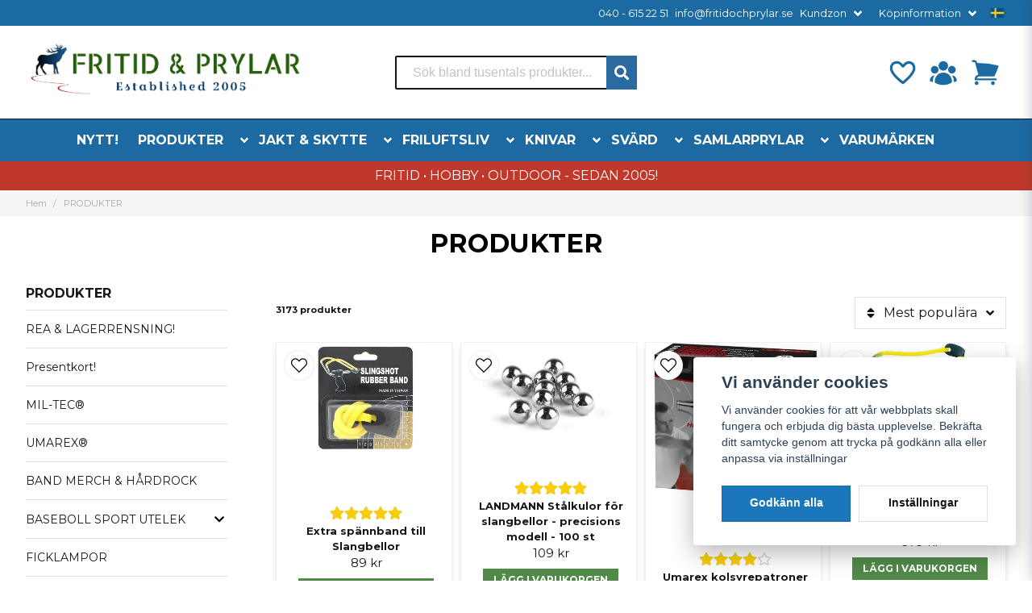

--- FILE ---
content_type: text/html; charset=UTF-8
request_url: https://fritidochprylar.se/sv/categories/produkter
body_size: 51940
content:
<!DOCTYPE html>
<html lang="sv">

<!--

  ,****************,
 ********************
**/   __  _ _  _   \**
**   //\\// \\//    **
**   EHANDEL //     **
**\                /**
 ********************
  `****************`

LEVERERAT AV
NY EHANDEL | https://www.nyehandel.se

VISIT IP: 172.31.32.19
Datum/Tid: 2026-01-19 08:01:03

-->

<head>
    <meta charset="utf-8">
<meta http-equiv="X-UA-Compatible" content="IE=edge">
<meta name="viewport" content="width=device-width, initial-scale=1, maximum-scale=1, user-scalable=0">
<meta name="csrf-token" content="BhhNk1KxQUj2KwQVbAiOAjSN33avGzTMcR5Dbtrq">

<link rel="manifest" href="/manifest.json" crossorigin="use-credentials">

    <link rel="icon" href="https://d3dnwnveix5428.cloudfront.net/store_a8bb5895-4daf-4735-8c62-c71aa5a01004/images/aIRAAl8I7uLqTvkGi7ZfGoGIFOEZYdNVZUpR4m6S.png"/>
    

    <link rel="alternate" hreflang="x-default" href="https://fritidochprylar.se/sv/categories/produkter"/>
    <link rel="alternate" hreflang="sv-SE" href="https://fritidochprylar.se/sv/categories/produkter"/>
    <link rel="alternate" hreflang="en-DK" href="https://fritidochprylar.se/en/categories/produkter"/>

    <title>PRODUKTER</title>
    <meta name="title" content="PRODUKTER">
    <meta property="og:title" content="PRODUKTER">
    <meta property="twitter:title" content="PRODUKTER">
    <meta property="twitter:card" content="summary">
    <meta name="description" content="">
    <meta property="og:description" content="">
    <meta property="og:site_name" content="Fritid & Prylar Sweden">
    <meta name="author" content="Fritid & Prylar Sweden">
    <meta property="og:logo" content="https://nycdn.nyehandel.se/store_a8bb5895-4daf-4735-8c62-c71aa5a01004/images/kKDksra1UauJTW5KosoqDZoniJJ12Llil45OPBJp.png">
    <meta name="image" content="">
    <meta property="og:image" content="">
    <meta property="twitter:image" content="">
    <meta property="og:url" content="https://fritidochprylar.se/sv/categories/produkter">
    <meta property="og:type" content="product.group">

    <link rel="canonical" href="https://fritidochprylar.se/sv/categories/produkter" />
    <link rel="next" href="https://fritidochprylar.se/sv/categories/produkter?page=2" />
    <link rel="apple-touch-icon" sizes="180x180" href="https://nycdn.nyehandel.se/store_a8bb5895-4daf-4735-8c62-c71aa5a01004/images/aIRAAl8I7uLqTvkGi7ZfGoGIFOEZYdNVZUpR4m6S.png?width=180&height=180" />
    <link rel="icon" sizes="192x192" type="image/png" href="https://nycdn.nyehandel.se/store_a8bb5895-4daf-4735-8c62-c71aa5a01004/images/aIRAAl8I7uLqTvkGi7ZfGoGIFOEZYdNVZUpR4m6S.png?width=192&height=192" />
    <link rel="icon" sizes="96x96" type="image/png" href="https://nycdn.nyehandel.se/store_a8bb5895-4daf-4735-8c62-c71aa5a01004/images/aIRAAl8I7uLqTvkGi7ZfGoGIFOEZYdNVZUpR4m6S.png?width=96&height=96" />
    <link rel="icon" sizes="32x32" type="image/png" href="https://nycdn.nyehandel.se/store_a8bb5895-4daf-4735-8c62-c71aa5a01004/images/aIRAAl8I7uLqTvkGi7ZfGoGIFOEZYdNVZUpR4m6S.png?width=32&height=32" />
    <link rel="icon" sizes="16x16" type="image/png" href="https://nycdn.nyehandel.se/store_a8bb5895-4daf-4735-8c62-c71aa5a01004/images/aIRAAl8I7uLqTvkGi7ZfGoGIFOEZYdNVZUpR4m6S.png?width=16&height=16" />





<script>
    // Consent Mode prep
    window.dataLayer = window.dataLayer || [];
    function gtag(){dataLayer.push(arguments);}

    if(localStorage.getItem('consentMode') === null){

        const consentMode = {
            'functionality_storage': 'granted',
            'ad_storage': 'denied',
            'ad_user_data': 'denied',
            'ad_personalization': 'denied',
            'analytics_storage': 'denied'
        };
        localStorage.setItem('consentMode', JSON.stringify(consentMode));
        gtag('consent', 'default', consentMode);
        window.dataLayer.push({
            'event': 'cookie_consent_update',
            'value': JSON.parse(localStorage.getItem('consentMode')),
        })
    } else {
        gtag('consent', 'default', JSON.parse(localStorage.getItem('consentMode')));

        window.dataLayer.push({
            'event': 'cookie_consent_update',
            'value': JSON.parse(localStorage.getItem('consentMode')),
        })
    }
</script>












    <script type="application/ld+json">{"WebSite":{"@context":"https:\/\/schema.org","@type":"WebSite","url":"https:\/\/fritidochprylar.se","potentialAction":{"@type":"SearchAction","target":{"@type":"EntryPoint","urlTemplate":"https:\/\/fritidochprylar.se\/sv\/search?query={search_term_string}"},"query-input":"required name=search_term_string"}},"Organization":{"@context":"https:\/\/schema.org","@type":"Organization","url":"https:\/\/fritidochprylar.se","logo":"https:\/\/nycdn.nyehandel.se\/store_a8bb5895-4daf-4735-8c62-c71aa5a01004\/images\/kKDksra1UauJTW5KosoqDZoniJJ12Llil45OPBJp.png"},"BreadcrumbList":{"@context":"https:\/\/schema.org","@type":"BreadcrumbList","itemListElement":[{"@type":"ListItem","position":1,"item":{"@id":"https:\/\/fritidochprylar.se\/sv\/categories\/produkter","name":"PRODUKTER","image":null}}]}}</script>

    <link rel="stylesheet" href="/themes/foundation/css/foundation.css?id=f856d9d4af1189e7c0d68b318b1bf59f">

    <link rel="stylesheet" href="https://cdn.jsdelivr.net/gh/lipis/flag-icons@7.0.0/css/flag-icons.min.css" />

            <link rel="preconnect" href="https://fonts.gstatic.com">
        <link href="https://fonts.googleapis.com/css2?family=Montserrat:wght@400;700&amp;family=Montserrat:wght@400;700&amp;display=swap" rel="stylesheet">
    
    <script src="https://www.google.com/recaptcha/api.js?hl=sv" async defer></script>

    <style type="text/css" id="nyts">
        :root{ --primary-color:#070707;--body-background:#fff;--text-color:#171717;--title-color:#171717;--body-font-family:'Montserrat',sans-serif;--title-font-family:'Montserrat',sans-serif;--body-font-size:1em;--topbar-height:32px;--topbar-background:#1b6aa1;--topbar-color:#FFFFFF;--topbar-font-size:0.8em;--topbar-usp-icon-color:#1b6aa1;--announcement-background:#1b6aa1;--announcement-color:#fff;--announcement-action-background:#fff;--announcement-action-color:#000;--announcement-font-size:1em;--announcement-padding:10px;--header-height:200px;--header-height-touch:120px;--header-background:#FFFFFF;--header-background-touch:#fff;--header-icon-color:#1b6aa1;--header-icon-color-touch:#1b6aa1;--header-cart-badge-background:#15537f;--header-cart-badge-color:#FFFFFF;--header-brand-image-max-width:346px;--header-brand-image-max-height:76px;--header-brand-image-max-width-touch:100px;--header-brand-image-max-height-touch:35px;--header-icon-size:38px;--header-icon-size-touch:24px;--campaign-bar-background:#C0382B;--campaign-bar-color:#fff;--campaign-bar-font-size:1em;--campaign-bar-justify:center;--campaign-bar-font-weight:bold;--campaign-bar-padding:6px;--navbar-color:#fff;--navbar-background:#1c6aa1;--navbar-hover-background:#135083;--navbar-hover-color:#FFFFFF;--navbar-dropdown-background:#FFFFFF;--navbar-dropdown-color:#171717;--navbar-justify:center;--breadcrumb-background:#f5f5f5;--breadcrumb-color:#a9a9a9;--breadcrumb-color-hover:#a9a9a9;--breadcrumb-font-size:0.7em;--breadcrumb-justify:flex-start;--category-description-background:#fff;--category-description-color:#000;--product-box-border-radius:0px;--product-box-border-color:#f0f0f0;--product-box-border-size:1px;--product-box-padding:4px;--product-list-buy-button-background:#518949;--product-list-buy-button-border-color:#518949;--product-list-buy-button-color:#fff;--product-box-text-align:center;--product-box-image-object-fit:contain;--button-buy-background:#518949;--button-buy-color:#fff;--button-border-radius:0px;--checkout-button-background:#070707;--checkout-button-border-color:#070707;--checkout-button-color:#fff;--primary-button-background:#1c76ba;--primary-button-border-color:#1b6aa1;--primary-button-color:#fff;--secondary-button-background:#fff;--secondary-button-border-color:#dfdfdf;--secondary-button-color:#171717;--search-box-color:#171717;--search-box-border-radius:2px;--search-box-border-size:2px;--search-box-border-color:#171717;--search-box-color:#171717;--search-box-background:#fff;--search-box-width:300px;--search-box-height:42px;--search-box-icon-color:#1b6aa1;--search-box-dropdown-background:#fff;--search-box-dropdown-color:#171717;--tag-border-radius:4px;--tag-background:#1b6aa1;--tag-border-color:#070707;--tag-color:#fff;--tag-font-size:0.7em;--pagination-border-radius:0px;--pagination-border-color:#171717;--pagination-background:#fff;--pagination-color:#171717;--pagination-current-border-color:#070707;--pagination-current-background:#070707;--pagination-current-color:#fff;--footer-background:#f0f0f0;--footer-color:#171717;--footer-title-color:#171717;--footer-link-color:#171717;--footer-top-bottom-space:54px;--footer-link-color-hover:#171717;--checkout-background:#fff;--checkout-header-background:#1b6aa1;--checkout-header-color:#FFFFFF;--checkout-header-height:70px;--checkout-header-height-touch:60px;--progressbar-height:16px;--progressbar-border-radius:6px;--progressbar-background:#e4e4e4;--progressbar-color:#171717;--progressbar-border-color:transparent;--flex-grid-width:5px;--mobile-tabs-background:#f5f5f5;--mobile-tabs-color:#171717;--mobile-tabs-active-background:#fff;--mobile-tabs-active-color:#171717;--mobile-sub-title-background:#1c76ba;--mobile-sub-title-color:#fff;--mobile-sub-show-all-background:#f5f5f5;--mobile-sub-show-all-color:#000;--mobile-go-back-background:#fff;--mobile-go-back-color:#171717; }:root{--main-aside-width: 250px;}.button.buy:disabled {    background-color: red;}.category-sidebar #category-menu li.has-children a {  display: flex;  align-items: center;  justify-content: space-between;  padding-right: 0.25rem;}@media screen and (min-width: 1200px) {  .container {    max-width: 1280px!important;    padding-right:2rem!important;    padding-left:2rem!important;  }}.product-page .product-detail__information .product-meta a img {    max-height: 40px;}.product-card {    box-shadow: 0 6px 8px -1px rgb(0 0 0 / 10%), 0 2px 4px -1px rgb(0 0 0 / 6%);    padding-top: 0.0rem;  	padding-bottom: 0.6rem;  	padding-left: 0.6rem;}.product-card .details .name {    font-family: var(--title-font-family);    font-weight: 700;    overflow: hidden;    text-overflow: ellipsis;    white-space: normal;  	font-size: 13px;}  .details-wrapper {    min-height: 200px;    display: flex;    flex-direction: column;    justify-content: flex-end;  }.container>.navbar .navbar-menu, .navbar>.container .navbar-menu {  margin-left:-.80rem;}header nav.navbar .navbar-menu li.navbar-item a {  text-transform:uppercase;}.topbar .container {  justify-content:flex-end!important;}.topbar ul {  display:flex;  justify-content:flex-end;}.topbar ul li {  margin-left:.5rem;  position:relative;}.topbar ul li.has-children ul {  display:none;  position: absolute;  background:#fff;  z-index:11;  padding:.5rem;  border-radius:4px;  z-index: 999;}.topbar ul li.has-children:hover ul{  display:block;}.topbar ul li a {  color:#fff;  padding:0;}.topbar ul li a:hover {  text-decoration:underline;}.topbar ul.children a {  color:#000;}.topbar .navbar-link:after {border-color:#fff;}.topbar .navbar-link:hover {  background:transparent;  color:#fff;}.navbar {border-top:1px solid #041433;}.navbar .container {padding:0;}.navbar-dropdown {}header .button.cart-button .badge {  right:-7px;  top:-5px;}header.checkout .container {  width:100%;}header.checkout .checkout-back img {max-width:150px;}header nav.navbar .navbar-menu .double-menu .double-menu-section__sidebar ul li a {  padding:.25rem 1rem!important;  font-size:.8rem!important;  font-weight:bold;}.image-menu .image-menu-section__item.custom-flow-item {    margin: 10px 6px;    width: calc(14% - 8px);}.double-menu {  min-height:250px;}.double-menu .double-menu-section__content .double-menu-group {  flex-direction:column;  padding-left:4rem;}.double-menu .double-menu-section__content .double-menu-group .double-menu-group__item.custom-flow-item {    width: 33%;  align-items: start;    display: flex;    justify-content: flex-start;    text-align: left;  margin:0;  padding:.25rem .5rem;  border-bottom:1px solid #f0f0f0;}.double-menu .double-menu-section__content .double-menu-group .double-menu-group__item .title{      font-weight: 500!important;}.navbar .navbar-link:not(.is-arrowless) { padding-right: 2rem;}.navbar .navbar-link:not(.is-arrowless)::after {right: .125rem}.navbar .navbar-link:not(.is-arrowless)::after, .select:not(.is-multiple):not(.is-loading)::after {  width: .525em;  height: .525em;}.search-box .search-field .fas {    color: #fff;    cursor: pointer;    font-size: 18px;    position: flex;    right: -2px;    top: -2px;	height: calc(100% + 4px);    padding-top: 10px;    background: #2b6aa1;    padding: 10px;    display: flex;    justify-content: center;    align-items: center;}.template-components__newsletter-form {background: rgb(198,33,38);background: linear-gradient(143deg, rgba(198,33,38,1) 0%, rgba(27,106,161,1) 56%, rgba(38,91,11,1) 100%);}.newsletter-form__form .button:hover,.newsletter-form__form .button {    display: block;  color:transparent;}.newsletter-form h2 {  font-size: 20px;  color: #ffff;  text-align: center;    }.newsletter-form__form .button::before {  content: url("data:image/svg+xml,%3Csvg version='1.1' xmlns='http://www.w3.org/2000/svg' xmlns:xlink='http://www.w3.org/1999/xlink' x='0px' y='0px' viewBox='0 0 512 512' style='enable-background:new 0 0 512 512;' xml:space='preserve'%3E%3Cg%3E%3Cpath d='M170.95,511.99c-5.76,0-11.2-2.25-15.28-6.31c-4.03-4.04-6.33-9.63-6.33-15.31V385.37L15.51,302.74 C0.3,293.5-4.56,273.56,4.7,258.32c3.18-5.23,7.74-9.43,13.18-12.16L496.49,1.15l0.85-0.34l0.47-0.18l2.56-0.57l0.98-0.04 l3.09,0.47l0.59,0.17l2.91,1.63l0.66,0.55l0.77,0.88l1.32,1.97l0.47,0.98l0.83,3.48v0.68l-0.28,2.38l-115.78,473.9 c-2.56,10.25-9.94,18.69-19.75,22.56c-3.89,1.56-8.03,2.35-12.29,2.35c-6.21,0-12.25-1.71-17.52-4.94L246.5,445.4l-60.27,60.25 C182.15,509.74,176.74,511.99,170.95,511.99z M357.59,488.89c1.88,1.15,4.05,1.77,6.29,1.77l4.44-0.85 c3.46-1.33,6.01-4.29,6.89-7.83L481.22,48.1L176.65,377.16L357.59,488.89z M170.67,490.39l57.18-56.54l-57.18-35.28V490.39z M158.13,365.74L452.65,47.56L27.5,265.22c-1.94,0.96-3.5,2.41-4.58,4.2c-1.52,2.52-1.99,5.46-1.28,8.34 c0.7,2.85,2.47,5.29,4.99,6.8l0.06,0.04L158.13,365.74z'/%3E%3C/g%3E%3C/svg%3E");  display: block;  width: 22px;	margin: 0 auto;}.stock-info {  	font-size: 14px !important;	font-weight: bold;}@media screen and (max-width: 1023px) {.product-card .details .name {    font-family: var(--title-font-family);    font-weight: 700;    overflow: hidden;    text-overflow: ellipsis;    white-space: normal;    font-size: 10px;  }}
    </style>
    
    <!-- checkout js -->
    

</head>

<body class="has-fixed-header" style="visibility: hidden;">


<a href="#skip-to-main-content" class="skip__main-content" id="skip-to" tabindex="0"
   @click="setMainFocus">Hoppa till innehåll</a>

<div id="store-instance" class="main-wrapper">

            <cookie-concent visitor-id="" :takeover="false" gdpr="" message=""></cookie-concent>
    
    
    
    


                    <header id="store-header">
        <div class="topbar is-hidden-touch">
        <div class="container">
            <ul id="mobile-menu" class="mobile-navigation-menu">

    
        
            
                            <li>
                    <a
                        href="tel:0406152251"
                        target="_blank"
                    >

                        040 - 615 22 51
                    </a>
                </li>

                    
            
                            <li>
                    <a
                        href="mailto:info@fritidochprylar.se"
                        target="_blank"
                    >

                        info@fritidochprylar.se
                    </a>
                </li>

                    
            
            
                <li class="has-children">
                    <a class="navbar-link"
                       href="#"
                       target="_self"
                       data-id="42"
                    >
                        Kundzon

                        <svg version="1.1" class="next-arrow" xmlns="http://www.w3.org/2000/svg" xmlns:xlink="http://www.w3.org/1999/xlink" x="0px" y="0px" viewBox="0 0 447.243 447.243" style="enable-background:new 0 0 447.243 447.243;" xml:space="preserve" aria-hidden="true" focusable="false" role="presentation">
										<g>
                                            <g>
                                                <path d="M420.361,192.229c-1.83-0.297-3.682-0.434-5.535-0.41H99.305l6.88-3.2c6.725-3.183,12.843-7.515,18.08-12.8l88.48-88.48
										c11.653-11.124,13.611-29.019,4.64-42.4c-10.441-14.259-30.464-17.355-44.724-6.914c-1.152,0.844-2.247,1.764-3.276,2.754
										l-160,160C-3.119,213.269-3.13,233.53,9.36,246.034c0.008,0.008,0.017,0.017,0.025,0.025l160,160
										c12.514,12.479,32.775,12.451,45.255-0.063c0.982-0.985,1.899-2.033,2.745-3.137c8.971-13.381,7.013-31.276-4.64-42.4
										l-88.32-88.64c-4.695-4.7-10.093-8.641-16-11.68l-9.6-4.32h314.24c16.347,0.607,30.689-10.812,33.76-26.88
										C449.654,211.494,437.806,195.059,420.361,192.229z"></path>
                                            </g>
                                        </g>
										</svg>
                    </a>

                    <ul class="children">
                        <li class="sub-info">
                            <div class="sub-header">
                                <button class="mobile-menu-back-button">
                                        <span>
                                            <svg xmlns="http://www.w3.org/2000/svg" xmlns:xlink="http://www.w3.org/1999/xlink" x="0px" y="0px" viewBox="0 0 447.243 447.243" style="enable-background:new 0 0 447.243 447.243;" xml:space="preserve" aria-hidden="true" focusable="false" role="presentation">
									<g>
									<g>
									<path d="M420.361,192.229c-1.83-0.297-3.682-0.434-5.535-0.41H99.305l6.88-3.2c6.725-3.183,12.843-7.515,18.08-12.8l88.48-88.48
									c11.653-11.124,13.611-29.019,4.64-42.4c-10.441-14.259-30.464-17.355-44.724-6.914c-1.152,0.844-2.247,1.764-3.276,2.754
									l-160,160C-3.119,213.269-3.13,233.53,9.36,246.034c0.008,0.008,0.017,0.017,0.025,0.025l160,160
									c12.514,12.479,32.775,12.451,45.255-0.063c0.982-0.985,1.899-2.033,2.745-3.137c8.971-13.381,7.013-31.276-4.64-42.4
									l-88.32-88.64c-4.695-4.7-10.093-8.641-16-11.68l-9.6-4.32h314.24c16.347,0.607,30.689-10.812,33.76-26.88
									C449.654,211.494,437.806,195.059,420.361,192.229z"></path>
									</g>
									</g>
									</svg>
                                        </span>
                                    Tillbaka                                </button>
                            </div>

                                                    </li>
                                                    <li class="">
    <a href="/sv/account/login"
       target="_self"
       data-id="43"
    >
        Logga in

            </a>
    </li>
                                                    <li class="">
    <a href="sv/account/register"
       target="_self"
       data-id="44"
    >
        Registrera

            </a>
    </li>
                                                    <li class="">
    <a href="/sv/account/forgot"
       target="_self"
       data-id="45"
    >
        Glömt lösenord?

            </a>
    </li>
                                            </ul>
                </li>
                    
            
            
                <li class="has-children">
                    <a class="navbar-link"
                       href="https://fritidochprylar.se/sv/page/kopinformation"
                       target="_self"
                       data-id="8"
                    >
                        Köpinformation

                        <svg version="1.1" class="next-arrow" xmlns="http://www.w3.org/2000/svg" xmlns:xlink="http://www.w3.org/1999/xlink" x="0px" y="0px" viewBox="0 0 447.243 447.243" style="enable-background:new 0 0 447.243 447.243;" xml:space="preserve" aria-hidden="true" focusable="false" role="presentation">
										<g>
                                            <g>
                                                <path d="M420.361,192.229c-1.83-0.297-3.682-0.434-5.535-0.41H99.305l6.88-3.2c6.725-3.183,12.843-7.515,18.08-12.8l88.48-88.48
										c11.653-11.124,13.611-29.019,4.64-42.4c-10.441-14.259-30.464-17.355-44.724-6.914c-1.152,0.844-2.247,1.764-3.276,2.754
										l-160,160C-3.119,213.269-3.13,233.53,9.36,246.034c0.008,0.008,0.017,0.017,0.025,0.025l160,160
										c12.514,12.479,32.775,12.451,45.255-0.063c0.982-0.985,1.899-2.033,2.745-3.137c8.971-13.381,7.013-31.276-4.64-42.4
										l-88.32-88.64c-4.695-4.7-10.093-8.641-16-11.68l-9.6-4.32h314.24c16.347,0.607,30.689-10.812,33.76-26.88
										C449.654,211.494,437.806,195.059,420.361,192.229z"></path>
                                            </g>
                                        </g>
										</svg>
                    </a>

                    <ul class="children">
                        <li class="sub-info">
                            <div class="sub-header">
                                <button class="mobile-menu-back-button">
                                        <span>
                                            <svg xmlns="http://www.w3.org/2000/svg" xmlns:xlink="http://www.w3.org/1999/xlink" x="0px" y="0px" viewBox="0 0 447.243 447.243" style="enable-background:new 0 0 447.243 447.243;" xml:space="preserve" aria-hidden="true" focusable="false" role="presentation">
									<g>
									<g>
									<path d="M420.361,192.229c-1.83-0.297-3.682-0.434-5.535-0.41H99.305l6.88-3.2c6.725-3.183,12.843-7.515,18.08-12.8l88.48-88.48
									c11.653-11.124,13.611-29.019,4.64-42.4c-10.441-14.259-30.464-17.355-44.724-6.914c-1.152,0.844-2.247,1.764-3.276,2.754
									l-160,160C-3.119,213.269-3.13,233.53,9.36,246.034c0.008,0.008,0.017,0.017,0.025,0.025l160,160
									c12.514,12.479,32.775,12.451,45.255-0.063c0.982-0.985,1.899-2.033,2.745-3.137c8.971-13.381,7.013-31.276-4.64-42.4
									l-88.32-88.64c-4.695-4.7-10.093-8.641-16-11.68l-9.6-4.32h314.24c16.347,0.607,30.689-10.812,33.76-26.88
									C449.654,211.494,437.806,195.059,420.361,192.229z"></path>
									</g>
									</g>
									</svg>
                                        </span>
                                    Tillbaka                                </button>
                            </div>

                                                    </li>
                                                    <li class="">
    <a href="https://fritidochprylar.se/sv/page/kopvillkor-5"
       target="_self"
       data-id="9"
    >
        Betalsätt &amp; Frakt

            </a>
    </li>
                                                    <li class="">
    <a href="https://fritidochprylar.se/sv/page/byte"
       target="_self"
       data-id="10"
    >
        Byte, Reklamation &amp; Ångerköp

            </a>
    </li>
                                                    <li class="">
    <a href="https://fritidochprylar.se/sv/page/butik-malmo"
       target="_self"
       data-id="11"
    >
        Butik i Malmö

            </a>
    </li>
                                                    <li class="">
    <a href="https://fritidochprylar.se/sv/page/kontakta-oss"
       target="_self"
       data-id="12"
    >
        Kontakta oss

            </a>
    </li>
                                                    <li class="">
    <a href="https://fritidochprylar.se/sv/page/om-foretaget"
       target="_self"
       data-id="13"
    >
        Om oss

            </a>
    </li>
                                                    <li class="">
    <a href="https://fritidochprylar.se/sv/page/spara-paket"
       target="_self"
       data-id="14"
    >
        Spåra paket

            </a>
    </li>
                                                    <li class="">
    <a href="https://fritidochprylar.se/sv/page/fop-kopvillkoren"
       target="_self"
       data-id="15"
    >
        Våra Köpvillkor

            </a>
    </li>
                                            </ul>
                </li>
                        </ul>

			<channel-select></channel-select>
        </div>
    </div>

<div class="main is-hidden-touch">
        <div class="container">
          <div class="left">
                <div class="brand "
     >
    <a href="/">
                    <img src="https://d3dnwnveix5428.cloudfront.net/store_a8bb5895-4daf-4735-8c62-c71aa5a01004/images/aqaZGQP21SyYHLLAmfTuBwW4IJYduFqAXK2CsZdM.png" alt="Fritid &amp; Prylar Sweden" title="Fritid &amp; Prylar Sweden"/>
            </a>
</div>

                </div>
                <div class="center">
                  <div id="search-container" class="search search-type-original "
     >

            <product-search
            search-query=""
            placeholder=""></product-search>
    
</div>

                </div>
          <div class="right">
            <div class="actions flex">
                              <a aria-label="Lägg till som favorit" class="button favorite-button"
	        href="https://fritidochprylar.se/sv/favorites">
		<span class="icon" aria-hidden="true">
							<svg width="48px" height="48px" viewBox="0 0 24 24" fill="none" xmlns="http://www.w3.org/2000/svg">
					<path d="M12.7692 6.70483C9.53846 2.01902 4 3.90245 4 8.68256C4 13.4627 13.2308 20 13.2308 20C13.2308 20 22 13.2003 22 8.68256C22 4.16479 16.9231 2.01903 13.6923 6.70483L13.2308 7.0791L12.7692 6.70483Z"
					      stroke="currentColor" stroke-width="2" stroke-linecap="round" stroke-linejoin="round"/>
				</svg>
					</span>
	</a>


                              <a aria-label="KUNDZON"
   class="button account-button" href="https://fritidochprylar.se/sv/account">
                        <span class="icon">

                                                            <svg xmlns="http://www.w3.org/2000/svg" viewBox="0 0 24 24" fill="currentColor" aria-hidden="true">
  <path fill-rule="evenodd" d="M8.25 6.75a3.75 3.75 0 117.5 0 3.75 3.75 0 01-7.5 0zM15.75 9.75a3 3 0 116 0 3 3 0 01-6 0zM2.25 9.75a3 3 0 116 0 3 3 0 01-6 0zM6.31 15.117A6.745 6.745 0 0112 12a6.745 6.745 0 016.709 7.498.75.75 0 01-.372.568A12.696 12.696 0 0112 21.75c-2.305 0-4.47-.612-6.337-1.684a.75.75 0 01-.372-.568 6.787 6.787 0 011.019-4.38z" clip-rule="evenodd"/>
  <path d="M5.082 14.254a8.287 8.287 0 00-1.308 5.135 9.687 9.687 0 01-1.764-.44l-.115-.04a.563.563 0 01-.373-.487l-.01-.121a3.75 3.75 0 013.57-4.047zM20.226 19.389a8.287 8.287 0 00-1.308-5.135 3.75 3.75 0 013.57 4.047l-.01.121a.563.563 0 01-.373.486l-.115.04c-.567.2-1.156.349-1.764.441z"/>
</svg>

                            

                        </span>
</a>
                <div class="basket-icon">
    <basket-component>

                    <svg xmlns="http://www.w3.org/2000/svg" viewBox="0 0 24 24" fill="currentColor" aria-hidden="true">
  <path d="M2.25 2.25a.75.75 0 000 1.5h1.386c.17 0 .318.114.362.278l2.558 9.592a3.752 3.752 0 00-2.806 3.63c0 .414.336.75.75.75h15.75a.75.75 0 000-1.5H5.378A2.25 2.25 0 017.5 15h11.218a.75.75 0 00.674-.421 60.358 60.358 0 002.96-7.228.75.75 0 00-.525-.965A60.864 60.864 0 005.68 4.509l-.232-.867A1.875 1.875 0 003.636 2.25H2.25zM3.75 20.25a1.5 1.5 0 113 0 1.5 1.5 0 01-3 0zM16.5 20.25a1.5 1.5 0 113 0 1.5 1.5 0 01-3 0z"/>
</svg>

        

    </basket-component>
</div>
            </div>
          </div>
    </div>
</div>
<div class="is-hidden-mobile">
     <nav class="navbar "
     >
    <div class="container">
        <ul class="navbar-menu">
    
        
        
            
                            <li class="navbar-item">
                    <a
                       href="https://fritidochprylar.se/sv/categories/nyheter"
                       target="_self">
                        NYTT!
                    </a>
                </li>

                    
            
            
                                    <li class="navbar-item has-dropdown is-hoverable is-mega">
                        <a class="navbar-link"
                           href="https://fritidochprylar.se/sv/categories/produkter"
                           target="_self">
                            PRODUKTER

                        </a>
                                                    <div class="image-menu navbar-dropdown">

        <section class="image-menu-section">
                                        <div class="image-menu-section__item custom-flow-item">
                <a href="https://fritidochprylar.se/sv/categories/rea" target="_self">

                        <div class="image">
                                                    </div>

                    <div class="title">
                        REA &amp; LAGERRENSNING!
                    </div>

                </a>
            </div>
                                        <div class="image-menu-section__item custom-flow-item">
                <a href="https://fritidochprylar.se/sv/categories/presentkort" target="_self">

                        <div class="image">
                                                    </div>

                    <div class="title">
                        Presentkort!
                    </div>

                </a>
            </div>
                                        <div class="image-menu-section__item custom-flow-item">
                <a href="https://fritidochprylar.se/sv/categories/mil-tec" target="_self">

                        <div class="image">
                                                    </div>

                    <div class="title">
                        MIL-TEC®
                    </div>

                </a>
            </div>
                                        <div class="image-menu-section__item custom-flow-item">
                <a href="https://fritidochprylar.se/sv/categories/umarex-vapen" target="_self">

                        <div class="image">
                                                    </div>

                    <div class="title">
                        UMAREX®
                    </div>

                </a>
            </div>
                                        <div class="image-menu-section__item custom-flow-item">
                <a href="https://fritidochprylar.se/sv/categories/underground" target="_self">

                        <div class="image">
                                                    </div>

                    <div class="title">
                        BAND MERCH &amp; HÅRDROCK
                    </div>

                </a>
            </div>
                                        <div class="image-menu-section__item custom-flow-item">
                <a href="https://fritidochprylar.se/sv/categories/sport-traning" target="_self">

                        <div class="image">
                                                    </div>

                    <div class="title">
                        BASEBOLL SPORT UTELEK
                    </div>

                </a>
            </div>
                                        <div class="image-menu-section__item custom-flow-item">
                <a href="https://fritidochprylar.se/sv/categories/ficklampor-starka" target="_self">

                        <div class="image">
                                                    </div>

                    <div class="title">
                        FICKLAMPOR
                    </div>

                </a>
            </div>
                                        <div class="image-menu-section__item custom-flow-item">
                <a href="https://fritidochprylar.se/sv/categories/klockor-militarklockor" target="_self">

                        <div class="image">
                                                    </div>

                    <div class="title">
                        KLOCKOR
                    </div>

                </a>
            </div>
                                        <div class="image-menu-section__item custom-flow-item">
                <a href="https://fritidochprylar.se/sv/categories/flaggor" target="_self">

                        <div class="image">
                                                    </div>

                    <div class="title">
                        FLAGGOR SKYLTAR
                    </div>

                </a>
            </div>
                                        <div class="image-menu-section__item custom-flow-item">
                <a href="https://fritidochprylar.se/sv/categories/musik" target="_self">

                        <div class="image">
                                                    </div>

                    <div class="title">
                        GITARR MUSIK
                    </div>

                </a>
            </div>
                                        <div class="image-menu-section__item custom-flow-item">
                <a href="https://fritidochprylar.se/sv/categories/klader-skor-kangor" target="_self">

                        <div class="image">
                                                    </div>

                    <div class="title">
                        KLÄDER &amp; ACCESSOARER
                    </div>

                </a>
            </div>
                                        <div class="image-menu-section__item custom-flow-item">
                <a href="https://fritidochprylar.se/sv/categories/militarutrustning" target="_self">

                        <div class="image">
                                                    </div>

                    <div class="title">
                        PRODUKTER FÖR FRILUFT, OUTDOOR &amp; MILITARIA
                    </div>

                </a>
            </div>
                                        <div class="image-menu-section__item custom-flow-item">
                <a href="https://fritidochprylar.se/sv/categories/sjalvforsvarsvapen" target="_self">

                        <div class="image">
                                                    </div>

                    <div class="title">
                        SÄKERHETSPRODUKTER
                    </div>

                </a>
            </div>
                                        <div class="image-menu-section__item custom-flow-item">
                <a href="https://fritidochprylar.se/sv/categories/ovriga-produkter" target="_self">

                        <div class="image">
                                                    </div>

                    <div class="title">
                        ÖVRIGT
                    </div>

                </a>
            </div>
                    </section>
    </div>
                        
                    </li>
                    
                    
            
            
                                    <li class="navbar-item has-dropdown is-hoverable is-mega">
                        <a class="navbar-link"
                           href="https://fritidochprylar.se/sv/categories/jaktochskytte"
                           target="_self">
                            JAKT &amp; SKYTTE

                        </a>
                                                    <div class="image-menu navbar-dropdown">

        <section class="image-menu-section">
                                        <div class="image-menu-section__item custom-flow-item">
                <a href="https://fritidochprylar.se/sv/categories/startpaket" target="_self">

                        <div class="image">
                                                    </div>

                    <div class="title">
                        • JAKTPAKET &amp; STARTPAKET •
                    </div>

                </a>
            </div>
                                        <div class="image-menu-section__item custom-flow-item">
                <a href="https://fritidochprylar.se/sv/categories/luftvapen-luftpistoler" target="_self">

                        <div class="image">
                                                    </div>

                    <div class="title">
                        • LUFTGEVÄR &amp; LUFTPISTOLER •
                    </div>

                </a>
            </div>
                                        <div class="image-menu-section__item custom-flow-item">
                <a href="https://fritidochprylar.se/sv/categories/airsoft-vapen" target="_self">

                        <div class="image">
                                                    </div>

                    <div class="title">
                        AIRSOFT
                    </div>

                </a>
            </div>
                                        <div class="image-menu-section__item custom-flow-item">
                <a href="https://fritidochprylar.se/sv/categories/ammunitionslador" target="_self">

                        <div class="image">
                                                    </div>

                    <div class="title">
                        AMMUNITIONSLÅDOR
                    </div>

                </a>
            </div>
                                        <div class="image-menu-section__item custom-flow-item">
                <a href="https://fritidochprylar.se/sv/categories/blowpipe" target="_self">

                        <div class="image">
                                                    </div>

                    <div class="title">
                        BLÅSRÖR
                    </div>

                </a>
            </div>
                                        <div class="image-menu-section__item custom-flow-item">
                <a href="https://fritidochprylar.se/sv/categories/jaktbatonger" target="_self">

                        <div class="image">
                                                    </div>

                    <div class="title">
                        JAKTBATONGER
                    </div>

                </a>
            </div>
                                        <div class="image-menu-section__item custom-flow-item">
                <a href="https://fritidochprylar.se/sv/categories/ljuddampare" target="_self">

                        <div class="image">
                                                    </div>

                    <div class="title">
                        LJUDDÄMPARE
                    </div>

                </a>
            </div>
                                        <div class="image-menu-section__item custom-flow-item">
                <a href="https://fritidochprylar.se/sv/categories/magasin-till-krutvapen" target="_self">

                        <div class="image">
                                                    </div>

                    <div class="title">
                        MAGASINHÅLLARE
                    </div>

                </a>
            </div>
                                        <div class="image-menu-section__item custom-flow-item">
                <a href="https://fritidochprylar.se/sv/categories/horselskydd" target="_self">

                        <div class="image">
                                                    </div>

                    <div class="title">
                        HÖRSELSKYDD
                    </div>

                </a>
            </div>
                                        <div class="image-menu-section__item custom-flow-item">
                <a href="https://fritidochprylar.se/sv/categories/handladdning" target="_self">

                        <div class="image">
                                                    </div>

                    <div class="title">
                        HANDLADDNING (KRUTVAPEN)
                    </div>

                </a>
            </div>
                                        <div class="image-menu-section__item custom-flow-item">
                <a href="https://fritidochprylar.se/sv/categories/kamouflage-maskering" target="_self">

                        <div class="image">
                                                    </div>

                    <div class="title">
                        KAMOUFLAGE &amp; MASKERING
                    </div>

                </a>
            </div>
                                        <div class="image-menu-section__item custom-flow-item">
                <a href="https://fritidochprylar.se/sv/categories/kikarsikten-och-optik" target="_self">

                        <div class="image">
                                                    </div>

                    <div class="title">
                        KIKARSIKTEN &amp; OPTIK
                    </div>

                </a>
            </div>
                                        <div class="image-menu-section__item custom-flow-item">
                <a href="https://fritidochprylar.se/sv/categories/klader-for-jakt-och-skytte" target="_self">

                        <div class="image">
                                                    </div>

                    <div class="title">
                        KLÄDER OCH TILLBEHÖR FÖR JAKT OCH SKYTTE
                    </div>

                </a>
            </div>
                                        <div class="image-menu-section__item custom-flow-item">
                <a href="https://fritidochprylar.se/sv/categories/lockmedel" target="_self">

                        <div class="image">
                                                    </div>

                    <div class="title">
                        LOCKMEDEL
                    </div>

                </a>
            </div>
                                        <div class="image-menu-section__item custom-flow-item">
                <a href="https://fritidochprylar.se/sv/categories/maltavlor" target="_self">

                        <div class="image">
                                                    </div>

                    <div class="title">
                        MÅLTAVLOR &amp; SKJUTMÅL
                    </div>

                </a>
            </div>
                                        <div class="image-menu-section__item custom-flow-item">
                <a href="https://fritidochprylar.se/sv/categories/pilbagar-pilar" target="_self">

                        <div class="image">
                                                    </div>

                    <div class="title">
                        PILBÅGAR &amp; TILLBEHÖR
                    </div>

                </a>
            </div>
                                        <div class="image-menu-section__item custom-flow-item">
                <a href="https://fritidochprylar.se/sv/categories/morkersikten-och-varmeoptik" target="_self">

                        <div class="image">
                                                    </div>

                    <div class="title">
                        MÖRKER / VÄRMEOPTIK/KAMERA
                    </div>

                </a>
            </div>
                                        <div class="image-menu-section__item custom-flow-item">
                <a href="https://fritidochprylar.se/sv/categories/paintball" target="_self">

                        <div class="image">
                                                    </div>

                    <div class="title">
                        PAINTBALL
                    </div>

                </a>
            </div>
                                        <div class="image-menu-section__item custom-flow-item">
                <a href="https://fritidochprylar.se/sv/categories/slangbella" target="_self">

                        <div class="image">
                                                    </div>

                    <div class="title">
                        SLANGBELLOR OCH TILLBEHÖR
                    </div>

                </a>
            </div>
                                        <div class="image-menu-section__item custom-flow-item">
                <a href="https://fritidochprylar.se/sv/categories/protection-eye-wear" target="_self">

                        <div class="image">
                                                    </div>

                    <div class="title">
                        SKYDDSGLASÖGON
                    </div>

                </a>
            </div>
                                        <div class="image-menu-section__item custom-flow-item">
                <a href="https://fritidochprylar.se/sv/categories/skjutstod" target="_self">

                        <div class="image">
                                                    </div>

                    <div class="title">
                        SKJUTSTÖD
                    </div>

                </a>
            </div>
                                        <div class="image-menu-section__item custom-flow-item">
                <a href="https://fritidochprylar.se/sv/categories/shooting-gloves" target="_self">

                        <div class="image">
                                                    </div>

                    <div class="title">
                        SKYTTEHANDSKAR
                    </div>

                </a>
            </div>
                                        <div class="image-menu-section__item custom-flow-item">
                <a href="https://fritidochprylar.se/sv/categories/vapenholster" target="_self">

                        <div class="image">
                                                    </div>

                    <div class="title">
                        VAPENHÖLSTER OCH VAPENFODRAL
                    </div>

                </a>
            </div>
                                        <div class="image-menu-section__item custom-flow-item">
                <a href="https://fritidochprylar.se/sv/categories/t4e" target="_self">

                        <div class="image">
                                                    </div>

                    <div class="title">
                        T4E - TRAINING FOR TARGET SHOOTING
                    </div>

                </a>
            </div>
                                        <div class="image-menu-section__item custom-flow-item">
                <a href="https://fritidochprylar.se/sv/categories/vildsvinsjakt" target="_self">

                        <div class="image">
                                                    </div>

                    <div class="title">
                        VILDSVINSJAKT
                    </div>

                </a>
            </div>
                                        <div class="image-menu-section__item custom-flow-item">
                <a href="https://fritidochprylar.se/sv/categories/vapenvard" target="_self">

                        <div class="image">
                                                    </div>

                    <div class="title">
                        VAPENVÅRD/VAPENSTÄLL
                    </div>

                </a>
            </div>
                                        <div class="image-menu-section__item custom-flow-item">
                <a href="https://fritidochprylar.se/sv/categories/kolsyrepistoler-1" target="_self">

                        <div class="image">
                                                    </div>

                    <div class="title">
                        KOLSYREPISTOLER
                    </div>

                </a>
            </div>
                    </section>
    </div>
                        
                    </li>
                    
                    
            
            
                                    <li class="navbar-item has-dropdown is-hoverable is-mega">
                        <a class="navbar-link"
                           href="https://fritidochprylar.se/sv/categories/friluftsliv"
                           target="_self">
                            FRILUFTSLIV

                        </a>
                                                    <div class="image-menu navbar-dropdown">

        <section class="image-menu-section">
                                        <div class="image-menu-section__item custom-flow-item">
                <a href="https://fritidochprylar.se/sv/categories/eldstal" target="_self">

                        <div class="image">
                                                    </div>

                    <div class="title">
                        ELDSTÅL
                    </div>

                </a>
            </div>
                                        <div class="image-menu-section__item custom-flow-item">
                <a href="https://fritidochprylar.se/sv/categories/falt-sangar" target="_self">

                        <div class="image">
                                                    </div>

                    <div class="title">
                        FÄLTSÄNGAR/HAMMOCK
                    </div>

                </a>
            </div>
                                        <div class="image-menu-section__item custom-flow-item">
                <a href="https://fritidochprylar.se/sv/categories/portable-stove" target="_self">

                        <div class="image">
                                                    </div>

                    <div class="title">
                        FÄLTKÖK &amp; TRANGIAKÖK
                    </div>

                </a>
            </div>
                                        <div class="image-menu-section__item custom-flow-item">
                <a href="https://fritidochprylar.se/sv/categories/spadar" target="_self">

                        <div class="image">
                                                    </div>

                    <div class="title">
                        FÄLTSPADAR
                    </div>

                </a>
            </div>
                                        <div class="image-menu-section__item custom-flow-item">
                <a href="https://fritidochprylar.se/sv/categories/frystorkad-mat" target="_self">

                        <div class="image">
                                                    </div>

                    <div class="title">
                        FRYSTORKAD MAT/FOODPACK
                    </div>

                </a>
            </div>
                                        <div class="image-menu-section__item custom-flow-item">
                <a href="https://fritidochprylar.se/sv/categories/walkie-talkis" target="_self">

                        <div class="image">
                                                    </div>

                    <div class="title">
                        JAKTRADIOS (WALKIE TALKIES)
                    </div>

                </a>
            </div>
                                        <div class="image-menu-section__item custom-flow-item">
                <a href="https://fritidochprylar.se/sv/categories/compass" target="_self">

                        <div class="image">
                                                    </div>

                    <div class="title">
                        Kompasser
                    </div>

                </a>
            </div>
                                        <div class="image-menu-section__item custom-flow-item">
                <a href="https://fritidochprylar.se/sv/categories/camouflage-netting" target="_self">

                        <div class="image">
                                                    </div>

                    <div class="title">
                        KAMOUFLAGENÄT &amp; MASKERINGSNÄT
                    </div>

                </a>
            </div>
                                        <div class="image-menu-section__item custom-flow-item">
                <a href="https://fritidochprylar.se/sv/categories/boots" target="_self">

                        <div class="image">
                                                    </div>

                    <div class="title">
                        KÄNGOR
                    </div>

                </a>
            </div>
                                        <div class="image-menu-section__item custom-flow-item">
                <a href="https://fritidochprylar.se/sv/categories/kikare-optik" target="_self">

                        <div class="image">
                                                    </div>

                    <div class="title">
                        FICKLAMPOR &amp; KIKARE
                    </div>

                </a>
            </div>
                                        <div class="image-menu-section__item custom-flow-item">
                <a href="https://fritidochprylar.se/sv/categories/klader" target="_self">

                        <div class="image">
                                                    </div>

                    <div class="title">
                        KLÄDER
                    </div>

                </a>
            </div>
                                        <div class="image-menu-section__item custom-flow-item">
                <a href="https://fritidochprylar.se/sv/categories/survival" target="_self">

                        <div class="image">
                                                    </div>

                    <div class="title">
                        KRIS, PREPPING &amp; ÖVERLEVNAD
                    </div>

                </a>
            </div>
                                        <div class="image-menu-section__item custom-flow-item">
                <a href="https://fritidochprylar.se/sv/categories/friluftsutrustning" target="_self">

                        <div class="image">
                                                    </div>

                    <div class="title">
                        OUTDOOR UTRUSTNING
                    </div>

                </a>
            </div>
                                        <div class="image-menu-section__item custom-flow-item">
                <a href="https://fritidochprylar.se/sv/categories/ryggsackar" target="_self">

                        <div class="image">
                                                    </div>

                    <div class="title">
                        RYGGSÄCKAR OCH VÄSKOR
                    </div>

                </a>
            </div>
                                        <div class="image-menu-section__item custom-flow-item">
                <a href="https://fritidochprylar.se/sv/categories/storm-lighter" target="_self">

                        <div class="image">
                                                    </div>

                    <div class="title">
                        Stormtändare
                    </div>

                </a>
            </div>
                                        <div class="image-menu-section__item custom-flow-item">
                <a href="https://fritidochprylar.se/sv/categories/sleeping-bags" target="_self">

                        <div class="image">
                                                    </div>

                    <div class="title">
                        SOVSÄCKAR
                    </div>

                </a>
            </div>
                                        <div class="image-menu-section__item custom-flow-item">
                <a href="https://fritidochprylar.se/sv/categories/tents" target="_self">

                        <div class="image">
                                                    </div>

                    <div class="title">
                        TÄLT OCH CAMPING
                    </div>

                </a>
            </div>
                    </section>
    </div>
                        
                    </li>
                    
                    
            
            
                                    <li class="navbar-item has-dropdown is-hoverable is-mega">
                        <a class="navbar-link"
                           href="https://fritidochprylar.se/sv/categories/knivar"
                           target="_self">
                            KNIVAR

                        </a>
                                                    <div class="image-menu navbar-dropdown">

        <section class="image-menu-section">
                                        <div class="image-menu-section__item custom-flow-item">
                <a href="https://fritidochprylar.se/sv/categories/benchmade" target="_self">

                        <div class="image">
                                                    </div>

                    <div class="title">
                        BENCHMADE
                    </div>

                </a>
            </div>
                                        <div class="image-menu-section__item custom-flow-item">
                <a href="https://fritidochprylar.se/sv/categories/bowie-knifes" target="_self">

                        <div class="image">
                                                    </div>

                    <div class="title">
                        BOWIE KNIVAR
                    </div>

                </a>
            </div>
                                        <div class="image-menu-section__item custom-flow-item">
                <a href="https://fritidochprylar.se/sv/categories/buck-knives" target="_self">

                        <div class="image">
                                                    </div>

                    <div class="title">
                        Buck Knives
                    </div>

                </a>
            </div>
                                        <div class="image-menu-section__item custom-flow-item">
                <a href="https://fritidochprylar.se/sv/categories/blackhawk-blades" target="_self">

                        <div class="image">
                                                    </div>

                    <div class="title">
                        Blackhawk blades
                    </div>

                </a>
            </div>
                                        <div class="image-menu-section__item custom-flow-item">
                <a href="https://fritidochprylar.se/sv/categories/bajonetter" target="_self">

                        <div class="image">
                                                    </div>

                    <div class="title">
                        Bajonetter
                    </div>

                </a>
            </div>
                                        <div class="image-menu-section__item custom-flow-item">
                <a href="https://fritidochprylar.se/sv/categories/boker" target="_self">

                        <div class="image">
                                                    </div>

                    <div class="title">
                        BÖKER
                    </div>

                </a>
            </div>
                                        <div class="image-menu-section__item custom-flow-item">
                <a href="https://fritidochprylar.se/sv/categories/cold-steel" target="_self">

                        <div class="image">
                                                    </div>

                    <div class="title">
                        COLD STEEL
                    </div>

                </a>
            </div>
                                        <div class="image-menu-section__item custom-flow-item">
                <a href="https://fritidochprylar.se/sv/categories/crkt" target="_self">

                        <div class="image">
                                                    </div>

                    <div class="title">
                        CRKT
                    </div>

                </a>
            </div>
                                        <div class="image-menu-section__item custom-flow-item">
                <a href="https://fritidochprylar.se/sv/categories/daggers" target="_self">

                        <div class="image">
                                                    </div>

                    <div class="title">
                        Dolkar
                    </div>

                </a>
            </div>
                                        <div class="image-menu-section__item custom-flow-item">
                <a href="https://fritidochprylar.se/sv/categories/collectors-knifes" target="_self">

                        <div class="image">
                                                    </div>

                    <div class="title">
                        Exklusiva Samlarknivar
                    </div>

                </a>
            </div>
                                        <div class="image-menu-section__item custom-flow-item">
                <a href="https://fritidochprylar.se/sv/categories/eickhorn-solingen" target="_self">

                        <div class="image">
                                                    </div>

                    <div class="title">
                        Eickhorn Solingen
                    </div>

                </a>
            </div>
                                        <div class="image-menu-section__item custom-flow-item">
                <a href="https://fritidochprylar.se/sv/categories/esee-knives" target="_self">

                        <div class="image">
                                                    </div>

                    <div class="title">
                        ESEE Knives
                    </div>

                </a>
            </div>
                                        <div class="image-menu-section__item custom-flow-item">
                <a href="https://fritidochprylar.se/sv/categories/eka-sweden-knivar" target="_self">

                        <div class="image">
                                                    </div>

                    <div class="title">
                        EKA - SWEDEN
                    </div>

                </a>
            </div>
                                        <div class="image-menu-section__item custom-flow-item">
                <a href="https://fritidochprylar.se/sv/categories/finska-puukko-knivar" target="_self">

                        <div class="image">
                                                    </div>

                    <div class="title">
                        Finska Puukko knivar
                    </div>

                </a>
            </div>
                                        <div class="image-menu-section__item custom-flow-item">
                <a href="https://fritidochprylar.se/sv/categories/switch-knifes" target="_self">

                        <div class="image">
                                                    </div>

                    <div class="title">
                        Fällknivar
                    </div>

                </a>
            </div>
                                        <div class="image-menu-section__item custom-flow-item">
                <a href="https://fritidochprylar.se/sv/categories/glock-knivar" target="_self">

                        <div class="image">
                                                    </div>

                    <div class="title">
                        Glock knivar
                    </div>

                </a>
            </div>
                                        <div class="image-menu-section__item custom-flow-item">
                <a href="https://fritidochprylar.se/sv/categories/humvee-knives" target="_self">

                        <div class="image">
                                                    </div>

                    <div class="title">
                        Humvee knivar
                    </div>

                </a>
            </div>
                                        <div class="image-menu-section__item custom-flow-item">
                <a href="https://fritidochprylar.se/sv/categories/fallkniven" target="_self">

                        <div class="image">
                                                    </div>

                    <div class="title">
                        Fällkniven
                    </div>

                </a>
            </div>
                                        <div class="image-menu-section__item custom-flow-item">
                <a href="https://fritidochprylar.se/sv/categories/gerber-gator-fillet" target="_self">

                        <div class="image">
                                                    </div>

                    <div class="title">
                        Filé knivar
                    </div>

                </a>
            </div>
                                        <div class="image-menu-section__item custom-flow-item">
                <a href="https://fritidochprylar.se/sv/categories/heckler-koch" target="_self">

                        <div class="image">
                                                    </div>

                    <div class="title">
                        Heckler &amp; Koch
                    </div>

                </a>
            </div>
                                        <div class="image-menu-section__item custom-flow-item">
                <a href="https://fritidochprylar.se/sv/categories/hultafors" target="_self">

                        <div class="image">
                                                    </div>

                    <div class="title">
                        HULTAFORS
                    </div>

                </a>
            </div>
                                        <div class="image-menu-section__item custom-flow-item">
                <a href="https://fritidochprylar.se/sv/categories/hunting-knifes" target="_self">

                        <div class="image">
                                                    </div>

                    <div class="title">
                        Jaktknivar
                    </div>

                </a>
            </div>
                                        <div class="image-menu-section__item custom-flow-item">
                <a href="https://fritidochprylar.se/sv/categories/ka-bar-knives" target="_self">

                        <div class="image">
                                                    </div>

                    <div class="title">
                        KA-BAR Knivar
                    </div>

                </a>
            </div>
                                        <div class="image-menu-section__item custom-flow-item">
                <a href="https://fritidochprylar.se/sv/categories/karambit-knivar" target="_self">

                        <div class="image">
                                                    </div>

                    <div class="title">
                        Karambit knivar
                    </div>

                </a>
            </div>
                                        <div class="image-menu-section__item custom-flow-item">
                <a href="https://fritidochprylar.se/sv/categories/throwing-knifes" target="_self">

                        <div class="image">
                                                    </div>

                    <div class="title">
                        Kastknivar &amp; kastyxor
                    </div>

                </a>
            </div>
                                        <div class="image-menu-section__item custom-flow-item">
                <a href="https://fritidochprylar.se/sv/categories/fantasy-knifes" target="_self">

                        <div class="image">
                                                    </div>

                    <div class="title">
                        Fantasy knivar
                    </div>

                </a>
            </div>
                                        <div class="image-menu-section__item custom-flow-item">
                <a href="https://fritidochprylar.se/sv/categories/gerber-knifes" target="_self">

                        <div class="image">
                                                    </div>

                    <div class="title">
                        Gerber Knivar
                    </div>

                </a>
            </div>
                                        <div class="image-menu-section__item custom-flow-item">
                <a href="https://fritidochprylar.se/sv/categories/knife-sheet" target="_self">

                        <div class="image">
                                                    </div>

                    <div class="title">
                        Knivfodral &amp; Slipsten
                    </div>

                </a>
            </div>
                                        <div class="image-menu-section__item custom-flow-item">
                <a href="https://fritidochprylar.se/sv/categories/neck-knifes" target="_self">

                        <div class="image">
                                                    </div>

                    <div class="title">
                        Neck knives
                    </div>

                </a>
            </div>
                                        <div class="image-menu-section__item custom-flow-item">
                <a href="https://fritidochprylar.se/sv/categories/mora-of-sweden" target="_self">

                        <div class="image">
                                                    </div>

                    <div class="title">
                        Mora of Sweden
                    </div>

                </a>
            </div>
                                        <div class="image-menu-section__item custom-flow-item">
                <a href="https://fritidochprylar.se/sv/categories/tools" target="_self">

                        <div class="image">
                                                    </div>

                    <div class="title">
                        Multiverktyg
                    </div>

                </a>
            </div>
                                        <div class="image-menu-section__item custom-flow-item">
                <a href="https://fritidochprylar.se/sv/categories/machete" target="_self">

                        <div class="image">
                                                    </div>

                    <div class="title">
                        Machete
                    </div>

                </a>
            </div>
                                        <div class="image-menu-section__item custom-flow-item">
                <a href="https://fritidochprylar.se/sv/categories/mtech-usa" target="_self">

                        <div class="image">
                                                    </div>

                    <div class="title">
                        MTech USA
                    </div>

                </a>
            </div>
                                        <div class="image-menu-section__item custom-flow-item">
                <a href="https://fritidochprylar.se/sv/categories/military-and-survival-knifes" target="_self">

                        <div class="image">
                                                    </div>

                    <div class="title">
                        Militärknivar
                    </div>

                </a>
            </div>
                                        <div class="image-menu-section__item custom-flow-item">
                <a href="https://fritidochprylar.se/sv/categories/marttiini" target="_self">

                        <div class="image">
                                                    </div>

                    <div class="title">
                        Marttiini knivar
                    </div>

                </a>
            </div>
                                        <div class="image-menu-section__item custom-flow-item">
                <a href="https://fritidochprylar.se/sv/categories/saigabels" target="_self">

                        <div class="image">
                                                    </div>

                    <div class="title">
                        Saigabels
                    </div>

                </a>
            </div>
                                        <div class="image-menu-section__item custom-flow-item">
                <a href="https://fritidochprylar.se/sv/categories/mp9-enforcer" target="_self">

                        <div class="image">
                                                    </div>

                    <div class="title">
                        MP9 Knivar
                    </div>

                </a>
            </div>
                                        <div class="image-menu-section__item custom-flow-item">
                <a href="https://fritidochprylar.se/sv/categories/puma-german-knifes" target="_self">

                        <div class="image">
                                                    </div>

                    <div class="title">
                        Puma knivar
                    </div>

                </a>
            </div>
                                        <div class="image-menu-section__item custom-flow-item">
                <a href="https://fritidochprylar.se/sv/categories/boot-knifes" target="_self">

                        <div class="image">
                                                    </div>

                    <div class="title">
                        Taktiska knivar med fast blad &amp; många fästsystem
                    </div>

                </a>
            </div>
                                        <div class="image-menu-section__item custom-flow-item">
                <a href="https://fritidochprylar.se/sv/categories/rescue-knifes" target="_self">

                        <div class="image">
                                                    </div>

                    <div class="title">
                        Räddningsknivar
                    </div>

                </a>
            </div>
                                        <div class="image-menu-section__item custom-flow-item">
                <a href="https://fritidochprylar.se/sv/categories/rambo-filmknivar" target="_self">

                        <div class="image">
                                                    </div>

                    <div class="title">
                        RAMBO FILMKNIVAR
                    </div>

                </a>
            </div>
                                        <div class="image-menu-section__item custom-flow-item">
                <a href="https://fritidochprylar.se/sv/categories/scharde-knifes" target="_self">

                        <div class="image">
                                                    </div>

                    <div class="title">
                        Schrade knivar
                    </div>

                </a>
            </div>
                                        <div class="image-menu-section__item custom-flow-item">
                <a href="https://fritidochprylar.se/sv/categories/smith-wesson-knives" target="_self">

                        <div class="image">
                                                    </div>

                    <div class="title">
                        Smith &amp; Wesson knivar
                    </div>

                </a>
            </div>
                                        <div class="image-menu-section__item custom-flow-item">
                <a href="https://fritidochprylar.se/sv/categories/spyderco" target="_self">

                        <div class="image">
                                                    </div>

                    <div class="title">
                        SPYDERCO
                    </div>

                </a>
            </div>
                                        <div class="image-menu-section__item custom-flow-item">
                <a href="https://fritidochprylar.se/sv/categories/sog-navy-seals-knifes" target="_self">

                        <div class="image">
                                                    </div>

                    <div class="title">
                        SOG knivar
                    </div>

                </a>
            </div>
                                        <div class="image-menu-section__item custom-flow-item">
                <a href="https://fritidochprylar.se/sv/categories/wenger-swiss-army-knifes" target="_self">

                        <div class="image">
                                                    </div>

                    <div class="title">
                        Schweiziska Fällknivar
                    </div>

                </a>
            </div>
                                        <div class="image-menu-section__item custom-flow-item">
                <a href="https://fritidochprylar.se/sv/categories/winchester" target="_self">

                        <div class="image">
                                                    </div>

                    <div class="title">
                        Winchester knivar
                    </div>

                </a>
            </div>
                                        <div class="image-menu-section__item custom-flow-item">
                <a href="https://fritidochprylar.se/sv/categories/tanto-knivar" target="_self">

                        <div class="image">
                                                    </div>

                    <div class="title">
                        Tanto knivar
                    </div>

                </a>
            </div>
                                        <div class="image-menu-section__item custom-flow-item">
                <a href="https://fritidochprylar.se/sv/categories/walther-knifes" target="_self">

                        <div class="image">
                                                    </div>

                    <div class="title">
                        Walther knivar
                    </div>

                </a>
            </div>
                                        <div class="image-menu-section__item custom-flow-item">
                <a href="https://fritidochprylar.se/sv/categories/zero-tolerance" target="_self">

                        <div class="image">
                                                    </div>

                    <div class="title">
                        Zero Tolerance
                    </div>

                </a>
            </div>
                                        <div class="image-menu-section__item custom-flow-item">
                <a href="https://fritidochprylar.se/sv/categories/z-hunter" target="_self">

                        <div class="image">
                                                    </div>

                    <div class="title">
                        Z-Hunter (Zombie hunter)
                    </div>

                </a>
            </div>
                                        <div class="image-menu-section__item custom-flow-item">
                <a href="https://fritidochprylar.se/sv/categories/umarex" target="_self">

                        <div class="image">
                                                    </div>

                    <div class="title">
                        Umarex knivar
                    </div>

                </a>
            </div>
                                        <div class="image-menu-section__item custom-flow-item">
                <a href="https://fritidochprylar.se/sv/categories/united-cutlery" target="_self">

                        <div class="image">
                                                    </div>

                    <div class="title">
                        United cutlery
                    </div>

                </a>
            </div>
                                        <div class="image-menu-section__item custom-flow-item">
                <a href="https://fritidochprylar.se/sv/categories/axes" target="_self">

                        <div class="image">
                                                    </div>

                    <div class="title">
                        Yxor
                    </div>

                </a>
            </div>
                                        <div class="image-menu-section__item custom-flow-item">
                <a href="https://fritidochprylar.se/sv/categories/uzi-knivar" target="_self">

                        <div class="image">
                                                    </div>

                    <div class="title">
                        UZI
                    </div>

                </a>
            </div>
                                        <div class="image-menu-section__item custom-flow-item">
                <a href="https://fritidochprylar.se/sv/categories/survival-knifes" target="_self">

                        <div class="image">
                                                    </div>

                    <div class="title">
                        Överlevnadsknivar
                    </div>

                </a>
            </div>
                                        <div class="image-menu-section__item custom-flow-item">
                <a href="https://fritidochprylar.se/sv/categories/down-under-knives" target="_self">

                        <div class="image">
                                                    </div>

                    <div class="title">
                        DOWN UNDER KNIVES
                    </div>

                </a>
            </div>
                    </section>
    </div>
                        
                    </li>
                    
                    
            
            
                                    <li class="navbar-item has-dropdown is-hoverable is-mega">
                        <a class="navbar-link"
                           href="https://fritidochprylar.se/sv/categories/svard"
                           target="_self">
                            SVÄRD

                        </a>
                                                    <div class="image-menu navbar-dropdown">

        <section class="image-menu-section">
                                        <div class="image-menu-section__item custom-flow-item">
                <a href="https://fritidochprylar.se/sv/categories/battle-ready-svard" target="_self">

                        <div class="image">
                                                    </div>

                    <div class="title">
                        BATTLE READY SVÄRD
                    </div>

                </a>
            </div>
                                        <div class="image-menu-section__item custom-flow-item">
                <a href="https://fritidochprylar.se/sv/categories/filmsvard-och-fantasy" target="_self">

                        <div class="image">
                                                    </div>

                    <div class="title">
                        FILMSVÄRD OCH FANTASY
                    </div>

                </a>
            </div>
                                        <div class="image-menu-section__item custom-flow-item">
                <a href="https://fritidochprylar.se/sv/categories/medeltidssvard" target="_self">

                        <div class="image">
                                                    </div>

                    <div class="title">
                        HISTORISKA SVÄRD
                    </div>

                </a>
            </div>
                                        <div class="image-menu-section__item custom-flow-item">
                <a href="https://fritidochprylar.se/sv/categories/ninja-svard" target="_self">

                        <div class="image">
                                                    </div>

                    <div class="title">
                        NINJA SVÄRD
                    </div>

                </a>
            </div>
                                        <div class="image-menu-section__item custom-flow-item">
                <a href="https://fritidochprylar.se/sv/categories/sablar" target="_self">

                        <div class="image">
                                                    </div>

                    <div class="title">
                        SABLAR OCH VÄRJOR
                    </div>

                </a>
            </div>
                                        <div class="image-menu-section__item custom-flow-item">
                <a href="https://fritidochprylar.se/sv/categories/samurajsvard" target="_self">

                        <div class="image">
                                                    </div>

                    <div class="title">
                        SAMURAJSVÄRD
                    </div>

                </a>
            </div>
                                        <div class="image-menu-section__item custom-flow-item">
                <a href="https://fritidochprylar.se/sv/categories/training-swords" target="_self">

                        <div class="image">
                                                    </div>

                    <div class="title">
                        TRÄNINGSVÄRD
                    </div>

                </a>
            </div>
                                        <div class="image-menu-section__item custom-flow-item">
                <a href="https://fritidochprylar.se/sv/categories/wiking-swords" target="_self">

                        <div class="image">
                                                    </div>

                    <div class="title">
                        VIKINGASVÄRD
                    </div>

                </a>
            </div>
                                        <div class="image-menu-section__item custom-flow-item">
                <a href="https://fritidochprylar.se/sv/categories/svardstall" target="_self">

                        <div class="image">
                                                    </div>

                    <div class="title">
                        SVÄRDSTÄLL OCH TILLBEHÖR
                    </div>

                </a>
            </div>
                    </section>
    </div>
                        
                    </li>
                    
                    
            
            
                                    <li class="navbar-item has-dropdown is-hoverable is-mega">
                        <a class="navbar-link"
                           href="https://fritidochprylar.se/sv/categories/repliker"
                           target="_self">
                            SAMLARPRYLAR

                        </a>
                                                    <div class="image-menu navbar-dropdown">

        <section class="image-menu-section">
                                        <div class="image-menu-section__item custom-flow-item">
                <a href="https://fritidochprylar.se/sv/categories/actionfigurer-dockor" target="_self">

                        <div class="image">
                                                    </div>

                    <div class="title">
                        ACTIONFIGURER &amp; DOCKOR
                    </div>

                </a>
            </div>
                                        <div class="image-menu-section__item custom-flow-item">
                <a href="https://fritidochprylar.se/sv/categories/cobi-blocks" target="_self">

                        <div class="image">
                                                    </div>

                    <div class="title">
                        COBI BYGGSATSER
                    </div>

                </a>
            </div>
                                        <div class="image-menu-section__item custom-flow-item">
                <a href="https://fritidochprylar.se/sv/categories/conan" target="_self">

                        <div class="image">
                                                    </div>

                    <div class="title">
                        CONAN THE BARBARIAN
                    </div>

                </a>
            </div>
                                        <div class="image-menu-section__item custom-flow-item">
                <a href="https://fritidochprylar.se/sv/categories/dc-comics" target="_self">

                        <div class="image">
                                                    </div>

                    <div class="title">
                        DC COMICS
                    </div>

                </a>
            </div>
                                        <div class="image-menu-section__item custom-flow-item">
                <a href="https://fritidochprylar.se/sv/categories/denix-replika-vapen" target="_self">

                        <div class="image">
                                                    </div>

                    <div class="title">
                        DENIX SKJUTVAPEN REPLIKER
                    </div>

                </a>
            </div>
                                        <div class="image-menu-section__item custom-flow-item">
                <a href="https://fritidochprylar.se/sv/categories/world-of-warcraft" target="_self">

                        <div class="image">
                                                    </div>

                    <div class="title">
                        World of Warcraft
                    </div>

                </a>
            </div>
                                        <div class="image-menu-section__item custom-flow-item">
                <a href="https://fritidochprylar.se/sv/categories/movie-props-samlarprylar" target="_self">

                        <div class="image">
                                                    </div>

                    <div class="title">
                        FILM &amp; MOVIE PROPS
                    </div>

                </a>
            </div>
                                        <div class="image-menu-section__item custom-flow-item">
                <a href="https://fritidochprylar.se/sv/categories/game-of-thrones-sverige" target="_self">

                        <div class="image">
                                                    </div>

                    <div class="title">
                        GAME OF THRONES
                    </div>

                </a>
            </div>
                                        <div class="image-menu-section__item custom-flow-item">
                <a href="https://fritidochprylar.se/sv/categories/gaming-merch" target="_self">

                        <div class="image">
                                                    </div>

                    <div class="title">
                        GAMING MERCH OCH SPEL
                    </div>

                </a>
            </div>
                                        <div class="image-menu-section__item custom-flow-item">
                <a href="https://fritidochprylar.se/sv/categories/harry-potter" target="_self">

                        <div class="image">
                                                    </div>

                    <div class="title">
                        HARRY POTTER
                    </div>

                </a>
            </div>
                                        <div class="image-menu-section__item custom-flow-item">
                <a href="https://fritidochprylar.se/sv/categories/vilda-vastern" target="_self">

                        <div class="image">
                                                    </div>

                    <div class="title">
                        INBÖRDESKRIGET &amp; VILDA VÄSTERN
                    </div>

                </a>
            </div>
                                        <div class="image-menu-section__item custom-flow-item">
                <a href="https://fritidochprylar.se/sv/categories/james-bond" target="_self">

                        <div class="image">
                                                    </div>

                    <div class="title">
                        JAMES BOND
                    </div>

                </a>
            </div>
                                        <div class="image-menu-section__item custom-flow-item">
                <a href="https://fritidochprylar.se/sv/categories/jurassic-park" target="_self">

                        <div class="image">
                                                    </div>

                    <div class="title">
                        JURASSIC PARK
                    </div>

                </a>
            </div>
                                        <div class="image-menu-section__item custom-flow-item">
                <a href="https://fritidochprylar.se/sv/categories/knucklebonz" target="_self">

                        <div class="image">
                                                    </div>

                    <div class="title">
                        KNUCKLEBONZ (STATYER)
                    </div>

                </a>
            </div>
                                        <div class="image-menu-section__item custom-flow-item">
                <a href="https://fritidochprylar.se/sv/categories/larp" target="_self">

                        <div class="image">
                                                    </div>

                    <div class="title">
                        LARP
                    </div>

                </a>
            </div>
                                        <div class="image-menu-section__item custom-flow-item">
                <a href="https://fritidochprylar.se/sv/categories/radio-controlled-toys" target="_self">

                        <div class="image">
                                                    </div>

                    <div class="title">
                        MODELL &amp; RADIOSTYRT
                    </div>

                </a>
            </div>
                                        <div class="image-menu-section__item custom-flow-item">
                <a href="https://fritidochprylar.se/sv/categories/marvel" target="_self">

                        <div class="image">
                                                    </div>

                    <div class="title">
                        MARVEL
                    </div>

                </a>
            </div>
                                        <div class="image-menu-section__item custom-flow-item">
                <a href="https://fritidochprylar.se/sv/categories/kop-nerf-blasters-i-sverige" target="_self">

                        <div class="image">
                                                    </div>

                    <div class="title">
                        NERF
                    </div>

                </a>
            </div>
                                        <div class="image-menu-section__item custom-flow-item">
                <a href="https://fritidochprylar.se/sv/categories/polis-vapen-replikor" target="_self">

                        <div class="image">
                                                    </div>

                    <div class="title">
                        POLISVAPEN REPLIKOR
                    </div>

                </a>
            </div>
                                        <div class="image-menu-section__item custom-flow-item">
                <a href="https://fritidochprylar.se/sv/categories/rambo-knivar" target="_self">

                        <div class="image">
                                                    </div>

                    <div class="title">
                        RAMBO
                    </div>

                </a>
            </div>
                                        <div class="image-menu-section__item custom-flow-item">
                <a href="https://fritidochprylar.se/sv/categories/star-wars" target="_self">

                        <div class="image">
                                                    </div>

                    <div class="title">
                        STAR WARS
                    </div>

                </a>
            </div>
                                        <div class="image-menu-section__item custom-flow-item">
                <a href="https://fritidochprylar.se/sv/categories/sagan-om-ringen" target="_self">

                        <div class="image">
                                                    </div>

                    <div class="title">
                        SAGAN OM RINGEN (LOTR)
                    </div>

                </a>
            </div>
                                        <div class="image-menu-section__item custom-flow-item">
                <a href="https://fritidochprylar.se/sv/categories/samlarreplikor" target="_self">

                        <div class="image">
                                                    </div>

                    <div class="title">
                        SAMLARREPLIKOR
                    </div>

                </a>
            </div>
                                        <div class="image-menu-section__item custom-flow-item">
                <a href="https://fritidochprylar.se/sv/categories/svenska-stormaktstiden" target="_self">

                        <div class="image">
                                                    </div>

                    <div class="title">
                        SVENSKA STORMAKTSTIDEN
                    </div>

                </a>
            </div>
                                        <div class="image-menu-section__item custom-flow-item">
                <a href="https://fritidochprylar.se/sv/categories/the-expendables" target="_self">

                        <div class="image">
                                                    </div>

                    <div class="title">
                        THE EXPENDABLES
                    </div>

                </a>
            </div>
                                        <div class="image-menu-section__item custom-flow-item">
                <a href="https://fritidochprylar.se/sv/categories/vikingatiden" target="_self">

                        <div class="image">
                                                    </div>

                    <div class="title">
                        VIKINGATIDEN
                    </div>

                </a>
            </div>
                                        <div class="image-menu-section__item custom-flow-item">
                <a href="https://fritidochprylar.se/sv/categories/vikings" target="_self">

                        <div class="image">
                                                    </div>

                    <div class="title">
                        VIKINGS (TV-SERIEN)
                    </div>

                </a>
            </div>
                                        <div class="image-menu-section__item custom-flow-item">
                <a href="https://fritidochprylar.se/sv/categories/wwi" target="_self">

                        <div class="image">
                                                    </div>

                    <div class="title">
                        WWI
                    </div>

                </a>
            </div>
                                        <div class="image-menu-section__item custom-flow-item">
                <a href="https://fritidochprylar.se/sv/categories/wwii" target="_self">

                        <div class="image">
                                                    </div>

                    <div class="title">
                        WWII
                    </div>

                </a>
            </div>
                                        <div class="image-menu-section__item custom-flow-item">
                <a href="https://fritidochprylar.se/sv/categories/vietnamkriget" target="_self">

                        <div class="image">
                                                    </div>

                    <div class="title">
                        VIETNAMKRIGET
                    </div>

                </a>
            </div>
                    </section>
    </div>
                        
                    </li>
                    
                    
            
                            <li class="navbar-item">
                    <a
                       href="https://fritidochprylar.se/sv/page/varumarken"
                       target="_self">
                        VARUMÄRKEN
                    </a>
                </li>

                        </ul>
    </div>
</nav>
  </div>

<div class="is-hidden-desktop main-bar">
  <div class="container">
        <div class="flex space-between main">
                      <div>
                <button class="button hamburger" @click="toggleMobileNav"  aria-label="Öppna mobilmeny" aria-expanded="false" aria-controls="mobile-side-nav-wrap" id="mobile-nav-menu">
                        <span class="icon">
                                                            <?xml version="1.0" encoding="utf-8"?><svg xmlns="http://www.w3.org/2000/svg"  height="48" viewBox="0 0 48 48" width="48"><path d="M0 0h48v48H0z" fill="none"/>
<g id="Shopicon">
	<rect x="8.036" y="12" width="31.964" height="4"/>
	<rect x="8.036" y="22" width="31.964" height="4"/>
	<rect x="8.036" y="32" width="31.964" height="4"/>
</g>
</svg>

                            

                        </span>
</button>
            </div>
            <div class="logo">
                <div class="brand "
     >
    <a href="/">
                    <img src="https://d3dnwnveix5428.cloudfront.net/store_a8bb5895-4daf-4735-8c62-c71aa5a01004/images/aqaZGQP21SyYHLLAmfTuBwW4IJYduFqAXK2CsZdM.png" alt="Fritid &amp; Prylar Sweden" title="Fritid &amp; Prylar Sweden"/>
            </a>
</div>

            </div>
            <div class="actions">
                <div class="basket-icon">
    <basket-component>

                    <svg xmlns="http://www.w3.org/2000/svg" viewBox="0 0 24 24" fill="currentColor" aria-hidden="true">
  <path d="M2.25 2.25a.75.75 0 000 1.5h1.386c.17 0 .318.114.362.278l2.558 9.592a3.752 3.752 0 00-2.806 3.63c0 .414.336.75.75.75h15.75a.75.75 0 000-1.5H5.378A2.25 2.25 0 017.5 15h11.218a.75.75 0 00.674-.421 60.358 60.358 0 002.96-7.228.75.75 0 00-.525-.965A60.864 60.864 0 005.68 4.509l-.232-.867A1.875 1.875 0 003.636 2.25H2.25zM3.75 20.25a1.5 1.5 0 113 0 1.5 1.5 0 01-3 0zM16.5 20.25a1.5 1.5 0 113 0 1.5 1.5 0 01-3 0z"/>
</svg>

        

    </basket-component>
</div>
            </div>
        </div>
      <div class="search-mobile">
            <div id="search-container" class="search search-type-original "
     >

            <product-search
            search-query=""
            placeholder=""></product-search>
    
</div>

      </div>
    </div>
</div>
    </header>
            

        <main class="store-main" id="store-main">
                            <div class="campaign-bar">
        <div class="container">
            <div class="campaign-bar__content">
                                    FRITID • HOBBY • OUTDOOR - SEDAN 2005!
                            </div>
        </div>
    </div>

<div class=" "
     >
        <nav class="breadcrumb" aria-label="breadcrumbs" id="main-breadcrumb">
        <div class="container">
            <ul>
                                    <li class="">
                        <a href="https://fritidochprylar.se/sv"
                                                   >
                            Hem
                        </a>
                    </li>

                                    <li class=" is-active ">
                        <a href="https://fritidochprylar.se/sv/categories/produkter"
                            aria-current="page"                         >
                            PRODUKTER
                        </a>
                    </li>

                            </ul>
        </div>
    </nav>


</div>

<div id="skip-to-main-content">
    <input type="hidden" id="active__category" value="486"/>


    
        <article class="category-description">
        <div class="container">

                            <h1 class="title">PRODUKTER</h1>
            
                            <readmore
                        height="60"
                        read-more="Visa mer"
                        read-less="Visa mindre">
                    
                </readmore>
            
        </div>
    </article>


    <div class="container "
             >

        <section
            class="main-container category has-sidebar">

                            <aside class="aside">
    <div class="category-sidebar">
        <div class="categories">
            <h2>

            <a href="https://fritidochprylar.se/sv/categories/produkter">
                PRODUKTER
            </a>

        </h2>
        <ul class="category-menu" id="category-menu">
                                    <li
        class=" "
>
    <a class=""
            href="https://fritidochprylar.se/sv/categories/rea">
        REA &amp; LAGERRENSNING!

        </a>

    </li>
                                                <li
        class=" "
>
    <a class=""
            href="https://fritidochprylar.se/sv/categories/presentkort">
        Presentkort!

        </a>

    </li>
                                                <li
        class=" "
>
    <a class=""
            href="https://fritidochprylar.se/sv/categories/mil-tec">
        MIL-TEC®

        </a>

    </li>
                                                <li
        class=" "
>
    <a class=""
            href="https://fritidochprylar.se/sv/categories/umarex-vapen">
        UMAREX®

        </a>

    </li>
                                                <li
        class=" "
>
    <a class=""
            href="https://fritidochprylar.se/sv/categories/underground">
        BAND MERCH &amp; HÅRDROCK

        </a>

    </li>
                                                <li
        class="has-children "
>
    <a class=""
            href="https://fritidochprylar.se/sv/categories/sport-traning">
        BASEBOLL SPORT UTELEK

            <span class="caret"></span>
        </a>

            <ul class="nested">
                                                <li
        class=" "
>
    <a class=""
            href="https://fritidochprylar.se/sv/categories/armskydd-knaskydd">
        Armskydd &amp; Knäskydd

        </a>

    </li>
                                                                <li
        class=" "
>
    <a class=""
            href="https://fritidochprylar.se/sv/categories/boxing-and-martial-arts">
        Boxning &amp; Kampsport

        </a>

    </li>
                                                                <li
        class=" "
>
    <a class=""
            href="https://fritidochprylar.se/sv/categories/baseball">
        Basebollträ

        </a>

    </li>
                                                                <li
        class=" "
>
    <a class=""
            href="https://fritidochprylar.se/sv/categories/sparkcyklar">
        Sparkcyklar

        </a>

    </li>
                                                                <li
        class=" "
>
    <a class=""
            href="https://fritidochprylar.se/sv/categories/training-bags">
        Träningsväskor

        </a>

    </li>
                                                                <li
        class=" "
>
    <a class=""
            href="https://fritidochprylar.se/sv/categories/tranings-redskap">
        TRÄNINGS REDSKAP 

        </a>

    </li>
                                    </ul>

    </li>
                                                <li
        class=" "
>
    <a class=""
            href="https://fritidochprylar.se/sv/categories/ficklampor-starka">
        FICKLAMPOR

        </a>

    </li>
                                                <li
        class=" "
>
    <a class=""
            href="https://fritidochprylar.se/sv/categories/klockor-militarklockor">
        KLOCKOR

        </a>

    </li>
                                                <li
        class=" "
>
    <a class=""
            href="https://fritidochprylar.se/sv/categories/flaggor">
        FLAGGOR SKYLTAR

        </a>

    </li>
                                                <li
        class=" "
>
    <a class=""
            href="https://fritidochprylar.se/sv/categories/musik">
        GITARR MUSIK

        </a>

    </li>
                                                <li
        class="has-children "
>
    <a class=""
            href="https://fritidochprylar.se/sv/categories/klader-skor-kangor">
        KLÄDER &amp; ACCESSOARER

            <span class="caret"></span>
        </a>

            <ul class="nested">
                                                <li
        class=" "
>
    <a class=""
            href="https://fritidochprylar.se/sv/categories/military-bdu-pants">
        Byxor

        </a>

    </li>
                                                                <li
        class=" "
>
    <a class=""
            href="https://fritidochprylar.se/sv/categories/military-berets">
        Baskrar

        </a>

    </li>
                                                                <li
        class="has-children "
>
    <a class=""
            href="https://fritidochprylar.se/sv/categories/jackor">
        Jackor

            <span class="caret"></span>
        </a>

            <ul class="nested">
                                                <li
        class=" "
>
    <a class=""
            href="https://fritidochprylar.se/sv/categories/pilot-jackets">
        CWU jackor &amp; Pilotjackor

        </a>

    </li>
                                                                <li
        class=" "
>
    <a class=""
            href="https://fritidochprylar.se/sv/categories/olive-drab-m-51-fishtail-parka">
        US Army M-64 jackor

        </a>

    </li>
                                                                <li
        class=" "
>
    <a class=""
            href="https://fritidochprylar.se/sv/categories/baseball-jacket">
        Baseball jacka

        </a>

    </li>
                                                                <li
        class=" "
>
    <a class=""
            href="https://fritidochprylar.se/sv/categories/bomber-jackets">
        MA1 Bomberjackor

        </a>

    </li>
                                                                <li
        class=" "
>
    <a class=""
            href="https://fritidochprylar.se/sv/categories/m65-us-army-jackets">
        M65 US Army Jackor

        </a>

    </li>
                                                                <li
        class=" "
>
    <a class=""
            href="https://fritidochprylar.se/sv/categories/parka">
        Parkas

        </a>

    </li>
                                                                <li
        class=" "
>
    <a class=""
            href="https://fritidochprylar.se/sv/categories/donkey-jackets">
        Donkey jackor

        </a>

    </li>
                                                                <li
        class=" "
>
    <a class=""
            href="https://fritidochprylar.se/sv/categories/vinter-jackets">
        Regn och vinterjackor

        </a>

    </li>
                                                                <li
        class=" "
>
    <a class=""
            href="https://fritidochprylar.se/sv/categories/hooded-jackets">
        Huvjackor

        </a>

    </li>
                                                                <li
        class=" "
>
    <a class=""
            href="https://fritidochprylar.se/sv/categories/harrington-jackets">
        Harrington jackor

        </a>

    </li>
                                    </ul>

    </li>
                                                                <li
        class=" "
>
    <a class=""
            href="https://fritidochprylar.se/sv/categories/combat-shirts">
        Combat tröjor

        </a>

    </li>
                                                                <li
        class=" "
>
    <a class=""
            href="https://fritidochprylar.se/sv/categories/longsleeve-shirt">
        Långärmade tröjor

        </a>

    </li>
                                                                <li
        class=" "
>
    <a class=""
            href="https://fritidochprylar.se/sv/categories/shirts">
        Skjortor

        </a>

    </li>
                                                                <li
        class=" "
>
    <a class=""
            href="https://fritidochprylar.se/sv/categories/shoes-sneakers">
        Skor &amp; Sneakers

        </a>

    </li>
                                                                <li
        class=" "
>
    <a class=""
            href="https://fritidochprylar.se/sv/categories/hats">
        Kepsar &amp; Skyddshuvor

        </a>

    </li>
                                                                <li
        class=" "
>
    <a class=""
            href="https://fritidochprylar.se/sv/categories/watch-caps">
        Mössor

        </a>

    </li>
                                                                <li
        class=" "
>
    <a class=""
            href="https://fritidochprylar.se/sv/categories/military-t-shirts">
        T-shirts

        </a>

    </li>
                                                                <li
        class=" "
>
    <a class=""
            href="https://fritidochprylar.se/sv/categories/military-belts">
        Bälten

        </a>

    </li>
                                                                <li
        class=" "
>
    <a class=""
            href="https://fritidochprylar.se/sv/categories/jewellery">
        Smycken

        </a>

    </li>
                                                                <li
        class=" "
>
    <a class=""
            href="https://fritidochprylar.se/sv/categories/scarfs-headwraps">
        Headwrap &amp; Snusnäsduk

        </a>

    </li>
                                                                <li
        class=" "
>
    <a class=""
            href="https://fritidochprylar.se/sv/categories/baltes-spanne">
        Bältesspänne

        </a>

    </li>
                                    </ul>

    </li>
                                                <li
        class="has-children "
>
    <a class=""
            href="https://fritidochprylar.se/sv/categories/militarutrustning">
        PRODUKTER FÖR FRILUFT, OUTDOOR &amp; MILITARIA

            <span class="caret"></span>
        </a>

            <ul class="nested">
                                                <li
        class=" "
>
    <a class=""
            href="https://fritidochprylar.se/sv/categories/rangefinders">
        Avståndsmätare &amp; Kikare

        </a>

    </li>
                                                                <li
        class=" "
>
    <a class=""
            href="https://fritidochprylar.se/sv/categories/anteckningsblock">
        Anteckningsblock

        </a>

    </li>
                                                                <li
        class=" "
>
    <a class=""
            href="https://fritidochprylar.se/sv/categories/bdu-military-belts">
        Bälten

        </a>

    </li>
                                                                <li
        class=" "
>
    <a class=""
            href="https://fritidochprylar.se/sv/categories/dvd-movies">
        Böcker &amp; DVD filmer

        </a>

    </li>
                                                                <li
        class=" "
>
    <a class=""
            href="https://fritidochprylar.se/sv/categories/dog-tags">
        Dog tags

        </a>

    </li>
                                                                <li
        class=" "
>
    <a class=""
            href="https://fritidochprylar.se/sv/categories/berets">
        Baskrar

        </a>

    </li>
                                                                <li
        class=" "
>
    <a class=""
            href="https://fritidochprylar.se/sv/categories/bdu-pants">
        BDU byxor

        </a>

    </li>
                                                                <li
        class=" "
>
    <a class=""
            href="https://fritidochprylar.se/sv/categories/military-books">
        Böcker

        </a>

    </li>
                                                                <li
        class=" "
>
    <a class=""
            href="https://fritidochprylar.se/sv/categories/french-foreign-legion">
        Franska Främlings legionen

        </a>

    </li>
                                                                <li
        class=" "
>
    <a class=""
            href="https://fritidochprylar.se/sv/categories/first-aid-kit">
        Första förband

        </a>

    </li>
                                                                <li
        class=" "
>
    <a class=""
            href="https://fritidochprylar.se/sv/categories/hats-headgear">
        Hattar &amp; Kepsar

        </a>

    </li>
                                                                <li
        class=" "
>
    <a class=""
            href="https://fritidochprylar.se/sv/categories/military-suspenders">
        Hängslen

        </a>

    </li>
                                                                <li
        class=" "
>
    <a class=""
            href="https://fritidochprylar.se/sv/categories/camouflage">
        Kamouflage &amp; Maskering

        </a>

    </li>
                                                                <li
        class=" "
>
    <a class=""
            href="https://fritidochprylar.se/sv/categories/m90-produkter">
        M90, SAF &amp; TRE KRONOR produkter

        </a>

    </li>
                                                                <li
        class=" "
>
    <a class=""
            href="https://fritidochprylar.se/sv/categories/moderna-militarhjalmar">
        Militärhjälmar

        </a>

    </li>
                                                                <li
        class=" "
>
    <a class=""
            href="https://fritidochprylar.se/sv/categories/militar-klockor">
        Militärklockor

        </a>

    </li>
                                                                <li
        class=" "
>
    <a class=""
            href="https://fritidochprylar.se/sv/categories/military-badges">
        Militär märken

        </a>

    </li>
                                                                <li
        class=" "
>
    <a class=""
            href="https://fritidochprylar.se/sv/categories/militar-spadar">
        Militärspadar

        </a>

    </li>
                                                                <li
        class=" "
>
    <a class=""
            href="https://fritidochprylar.se/sv/categories/military-jackets">
        Militärjackor

        </a>

    </li>
                                                                <li
        class=" "
>
    <a class=""
            href="https://fritidochprylar.se/sv/categories/militar-smycken">
        Militär smycken

        </a>

    </li>
                                                                <li
        class=" "
>
    <a class=""
            href="https://fritidochprylar.se/sv/categories/military-boots">
        Militärkängor

        </a>

    </li>
                                                                <li
        class=" "
>
    <a class=""
            href="https://fritidochprylar.se/sv/categories/combat-vest">
        Militärvästar

        </a>

    </li>
                                                                <li
        class=" "
>
    <a class=""
            href="https://fritidochprylar.se/sv/categories/military-back-packs">
        Militär Ryggsäckar

        </a>

    </li>
                                                                <li
        class=" "
>
    <a class=""
            href="https://fritidochprylar.se/sv/categories/military-sleeping-bags">
        Militära Sovsäckar

        </a>

    </li>
                                                                <li
        class=" "
>
    <a class=""
            href="https://fritidochprylar.se/sv/categories/stridsuniformer">
        Moderna Militäruniformer

        </a>

    </li>
                                                                <li
        class=" "
>
    <a class=""
            href="https://fritidochprylar.se/sv/categories/ballistic-eyewear">
        Skyddsglasögon

        </a>

    </li>
                                                                <li
        class=" "
>
    <a class=""
            href="https://fritidochprylar.se/sv/categories/skyddshuvor-balaclava">
        Skyddshuvor

        </a>

    </li>
                                                                <li
        class=" "
>
    <a class=""
            href="https://fritidochprylar.se/sv/categories/t-shirts">
        T-Shirts

        </a>

    </li>
                                                                <li
        class=" "
>
    <a class=""
            href="https://fritidochprylar.se/sv/categories/utrustning-for-skyddsrum">
        Utrustning för Skyddsrum

        </a>

    </li>
                                                                <li
        class=" "
>
    <a class=""
            href="https://fritidochprylar.se/sv/categories/communication-radios">
        Trådlös kommunikation

        </a>

    </li>
                                                                <li
        class=" "
>
    <a class=""
            href="https://fritidochprylar.se/sv/categories/ovningsgranater">
        Övningsgranater

        </a>

    </li>
                                    </ul>

    </li>
                                                <li
        class="has-children "
>
    <a class=""
            href="https://fritidochprylar.se/sv/categories/sjalvforsvarsvapen">
        SÄKERHETSPRODUKTER

            <span class="caret"></span>
        </a>

            <ul class="nested">
                                                <li
        class=" "
>
    <a class=""
            href="https://fritidochprylar.se/sv/categories/burglery-alarm">
        Övervakning/Kamera

        </a>

    </li>
                                                                <li
        class=" "
>
    <a class=""
            href="https://fritidochprylar.se/sv/categories/self-defence">
        Säkerhetsprodukter

        </a>

    </li>
                                                                <li
        class=" "
>
    <a class=""
            href="https://fritidochprylar.se/sv/categories/traffic-safety">
        Räddning &amp; Trafiksäkerhet

        </a>

    </li>
                                                                <li
        class=" "
>
    <a class=""
            href="https://fritidochprylar.se/sv/categories/stop-dogs">
        Mot aggressiva hundar

        </a>

    </li>
                                                                <li
        class=" "
>
    <a class=""
            href="https://fritidochprylar.se/sv/categories/security-wests">
        Skyddsvästar

        </a>

    </li>
                                                                <li
        class=" "
>
    <a class=""
            href="https://fritidochprylar.se/sv/categories/protective-gloves">
        Skyddshandskar

        </a>

    </li>
                                                                <li
        class=" "
>
    <a class=""
            href="https://fritidochprylar.se/sv/categories/batterys">
        Batterier

        </a>

    </li>
                                                                <li
        class=" "
>
    <a class=""
            href="https://fritidochprylar.se/sv/categories/dvd-movies-books">
        Böcker &amp; DVD

        </a>

    </li>
                                                                <li
        class=" "
>
    <a class=""
            href="https://fritidochprylar.se/sv/categories/handcuffs">
        Handbojor

        </a>

    </li>
                                                                <li
        class=" "
>
    <a class=""
            href="https://fritidochprylar.se/sv/categories/attack-alarms">
        Överfallslarm/Inbrottslarm

        </a>

    </li>
                                                                <li
        class=" "
>
    <a class=""
            href="https://fritidochprylar.se/sv/categories/defencespray">
        Försvarsspray

        </a>

    </li>
                                                                <li
        class=" "
>
    <a class=""
            href="https://fritidochprylar.se/sv/categories/2-way-radios">
        Kommunikations radios

        </a>

    </li>
                                                                <li
        class=" "
>
    <a class=""
            href="https://fritidochprylar.se/sv/categories/travel-safety">
        Resesäkerhet &amp; Stöldskydd

        </a>

    </li>
                                    </ul>

    </li>
                                                <li
        class="has-children "
>
    <a class=""
            href="https://fritidochprylar.se/sv/categories/ovriga-produkter">
        ÖVRIGT

            <span class="caret"></span>
        </a>

            <ul class="nested">
                                                <li
        class="has-children "
>
    <a class=""
            href="https://fritidochprylar.se/sv/categories/poker">
        DART POKER SPEL

            <span class="caret"></span>
        </a>

            <ul class="nested">
                                                <li
        class=" "
>
    <a class=""
            href="https://fritidochprylar.se/sv/categories/magic-cards">
        Trolleri kortlekar

        </a>

    </li>
                                                                <li
        class=" "
>
    <a class=""
            href="https://fritidochprylar.se/sv/categories/dart">
        Dart

        </a>

    </li>
                                                                <li
        class=" "
>
    <a class=""
            href="https://fritidochprylar.se/sv/categories/poker-package">
        Pokerpaket - Spara pengar!

        </a>

    </li>
                                                                <li
        class=" "
>
    <a class=""
            href="https://fritidochprylar.se/sv/categories/poker-books">
        Pokerböcker

        </a>

    </li>
                                                                <li
        class=" "
>
    <a class=""
            href="https://fritidochprylar.se/sv/categories/chip-box">
        Spelmarker box

        </a>

    </li>
                                                                <li
        class=" "
>
    <a class=""
            href="https://fritidochprylar.se/sv/categories/card-mixer">
        Kortblandare

        </a>

    </li>
                                                                <li
        class=" "
>
    <a class=""
            href="https://fritidochprylar.se/sv/categories/table-for-poker-black-jack">
        Bord för poker och black jack

        </a>

    </li>
                                                                <li
        class=" "
>
    <a class=""
            href="https://fritidochprylar.se/sv/categories/dices">
        Tärningar &amp; Tärningskopp

        </a>

    </li>
                                                                <li
        class=" "
>
    <a class=""
            href="https://fritidochprylar.se/sv/categories/buttons">
        Knappsats

        </a>

    </li>
                                                                <li
        class=" "
>
    <a class=""
            href="https://fritidochprylar.se/sv/categories/cards">
        Kortlekar

        </a>

    </li>
                                                                <li
        class=" "
>
    <a class=""
            href="https://fritidochprylar.se/sv/categories/poker-packages">
        Pokerpaket

        </a>

    </li>
                                                                <li
        class=" "
>
    <a class=""
            href="https://fritidochprylar.se/sv/categories/poker-chips">
        Spelmarker

        </a>

    </li>
                                    </ul>

    </li>
                                                                <li
        class=" "
>
    <a class=""
            href="https://fritidochprylar.se/sv/categories/laserpointer">
        Laserpekare

        </a>

    </li>
                                                                <li
        class=" "
>
    <a class=""
            href="https://fritidochprylar.se/sv/categories/reflective-vests">
        Reflexväst - Synlighet

        </a>

    </li>
                                                                <li
        class=" "
>
    <a class=""
            href="https://fritidochprylar.se/sv/categories/piskor">
        Piskor

        </a>

    </li>
                                                                <li
        class=" "
>
    <a class=""
            href="https://fritidochprylar.se/sv/categories/key-chains">
        Nyckelhållare

        </a>

    </li>
                                                                <li
        class=" "
>
    <a class=""
            href="https://fritidochprylar.se/sv/categories/planbocker">
        Plånböcker

        </a>

    </li>
                                                                <li
        class=" "
>
    <a class=""
            href="https://fritidochprylar.se/sv/categories/zippo-tandare">
        Zippo Tändare

        </a>

    </li>
                                    </ul>

    </li>
                        </ul>
</div>

<script type="text/javascript">


    var getParents = function (elem, selector) {

        // Element.matches() polyfill
        if (!Element.prototype.matches) {
            Element.prototype.matches =
                Element.prototype.matchesSelector ||
                Element.prototype.mozMatchesSelector ||
                Element.prototype.msMatchesSelector ||
                Element.prototype.oMatchesSelector ||
                Element.prototype.webkitMatchesSelector ||
                function (s) {
                    var matches = (this.document || this.ownerDocument).querySelectorAll(s),
                        i = matches.length;
                    while (--i >= 0 && matches.item(i) !== this) {
                    }
                    return i > -1;
                };
        }

        // Set up a parent array
        var parents = [];

        // Push each parent element to the array
        for (; elem && elem !== document; elem = elem.parentNode) {
            if (selector) {
                if (elem.matches(selector)) {
                    parents.push(elem);
                }
                continue;
            }
            parents.push(elem);
        }

        // Return our parent array
        return parents;

    };


    var toggler = document.getElementsByClassName("caret");
    var i;

    for (i = 0; i < toggler.length; i++) {
        toggler[i].addEventListener("click", function (e) {
            e.preventDefault();
            this.parentElement.querySelector(".nested").classList.toggle("active");
            this.classList.toggle("expanded");
        })
    }

    var lis = [];
    if (document.getElementById("category-menu")) {
        lis = document.getElementById("category-menu").getElementsByClassName("is-open");
    }

    let elem = lis[0];
    if (typeof elem !== "undefined") {
        // Open first child
        let childNested = elem.querySelector('.nested')
        let childCaret = elem.querySelector('.caret')
        if (childNested) {
            childNested.classList.toggle('active')
            childCaret.classList.toggle('expanded')
        }

        // Open parent nodes

        let parents = getParents(elem, '.nested');
        for (let i = 0; i < parents.length; i++) {
            let parent = parents[i];
            if (parent) {
                parent.classList.toggle('active')
                let caret = parent.parentElement.querySelector('.caret')

                if (caret) {
                    caret.classList.toggle('expanded')
                }

            }

        }
    }
</script>
    </div>

    
    <div class="category-sidebar">
        <viewed-products type="product-list" limit="4"></viewed-products>    </div>


</aside>            
            <div class="main-content">
                <section>
                    <div class="tags is-hidden-desktop">
                                                <div class="tag">
                        <a href="https://fritidochprylar.se/sv/categories/rea">
                            REA &amp; LAGERRENSNING!
                        </a>
                    </div>
                                                                <div class="tag">
                        <a href="https://fritidochprylar.se/sv/categories/presentkort">
                            Presentkort!
                        </a>
                    </div>
                                                                <div class="tag">
                        <a href="https://fritidochprylar.se/sv/categories/mil-tec">
                            MIL-TEC®
                        </a>
                    </div>
                                                                <div class="tag">
                        <a href="https://fritidochprylar.se/sv/categories/umarex-vapen">
                            UMAREX®
                        </a>
                    </div>
                                                                <div class="tag">
                        <a href="https://fritidochprylar.se/sv/categories/underground">
                            BAND MERCH &amp; HÅRDROCK
                        </a>
                    </div>
                                                                <div class="tag">
                        <a href="https://fritidochprylar.se/sv/categories/sport-traning">
                            BASEBOLL SPORT UTELEK
                        </a>
                    </div>
                                                                <div class="tag">
                        <a href="https://fritidochprylar.se/sv/categories/ficklampor-starka">
                            FICKLAMPOR
                        </a>
                    </div>
                                                                <div class="tag">
                        <a href="https://fritidochprylar.se/sv/categories/klockor-militarklockor">
                            KLOCKOR
                        </a>
                    </div>
                                                                <div class="tag">
                        <a href="https://fritidochprylar.se/sv/categories/flaggor">
                            FLAGGOR SKYLTAR
                        </a>
                    </div>
                                                                <div class="tag">
                        <a href="https://fritidochprylar.se/sv/categories/musik">
                            GITARR MUSIK
                        </a>
                    </div>
                                                                <div class="tag">
                        <a href="https://fritidochprylar.se/sv/categories/klader-skor-kangor">
                            KLÄDER &amp; ACCESSOARER
                        </a>
                    </div>
                                                                <div class="tag">
                        <a href="https://fritidochprylar.se/sv/categories/militarutrustning">
                            PRODUKTER FÖR FRILUFT, OUTDOOR &amp; MILITARIA
                        </a>
                    </div>
                                                                <div class="tag">
                        <a href="https://fritidochprylar.se/sv/categories/sjalvforsvarsvapen">
                            SÄKERHETSPRODUKTER
                        </a>
                    </div>
                                                                <div class="tag">
                        <a href="https://fritidochprylar.se/sv/categories/ovriga-produkter">
                            ÖVRIGT
                        </a>
                    </div>
                                    </div>
    
    


                    <product-filter category-id="486"

                brand-id=""
                products-count="3173"
                filter-active="1"
></product-filter>    
    <div class="category-sort">
    <div class="mobile-filter">
        <portal-target name="product-mobile-filter"></portal-target>
        <div class="filters__counter"
             id="products_count">3173 produkter</div>
    </div>
    <div>
        <product-list-sort
                active-sort="popular"
                sort-options="[{&quot;key&quot;:&quot;popular&quot;,&quot;value&quot;:&quot;Mest popul\u00e4ra&quot;},{&quot;key&quot;:&quot;published&quot;,&quot;value&quot;:&quot;Publiceringsdatum&quot;},{&quot;key&quot;:&quot;price_low&quot;,&quot;value&quot;:&quot;L\u00e4gsta pris&quot;},{&quot;key&quot;:&quot;price_high&quot;,&quot;value&quot;:&quot;H\u00f6gsta pris&quot;},{&quot;key&quot;:&quot;name_a&quot;,&quot;value&quot;:&quot;Namn A-\u00d6&quot;},{&quot;key&quot;:&quot;name_z&quot;,&quot;value&quot;:&quot;Namn \u00d6-A&quot;},{&quot;key&quot;:&quot;in-stock&quot;,&quot;value&quot;:&quot;Finns i lager&quot;},{&quot;key&quot;:&quot;out-of-stock&quot;,&quot;value&quot;:&quot;Slut i lager&quot;},{&quot;key&quot;:&quot;manual&quot;,&quot;value&quot;:&quot;-- V\u00e4lj --&quot;}]"
        ></product-list-sort>
    </div>
</div>
    <div id="category-products"
     class="products has-4 touch-has-2">
            <div>

                <div  class="product-card" >

            
                <a class="product-card__image "
       href="https://fritidochprylar.se/sv/products/gummi-spannband-slangbellor">

        <img alt="Extra spännband till slangbellor, gummiband slangbella"
             title="Extra spännband till Slangbellor"
             src="https://nycdn.nyehandel.se/store_a8bb5895-4daf-4735-8c62-c71aa5a01004/images/meI0tqH2c5iq7WU1682324886.jpeg?width=400&amp;height=400"
        />

        
                    </a>

                <div class="details-wrapper">
                    <div class="details">
                        <div class="rating">
                    <div class="stars-outer">
                <div class="stars-inner" style="width: 100.00%"></div>
            </div>
            </div>

                        
                        
                        <a href="https://fritidochprylar.se/sv/products/gummi-spannband-slangbellor">
    <span class="name">Extra spännband till Slangbellor</span>
</a>                                                
                        
                                                <div class="offer">
                                <div class="price ">
                                                        <ins aria-label="Nuvarande pris" id="product-price">89 kr</ins>
                                                </div>
                </div>
                                                                    </div>

                                                            
                                                                                
                                        <div class="buy-controls
                                            is-small
                                                        ">

            <div class="buy-form">
                <div class="action">
                                                                        <button class="button buy add-to-cart"
                                    aria-label="Köp"
                                    data-id="645"
                                    data-quantity="1.0"
                                    data-package-size="1"
                            >
                                Lägg i varukorgen
                            </button>
                        
                    

                                    </div>

            </div>
        </div>
    
                    
                </div>

                
            

                

                                    <div class="product-card__ribbons">
                        <favorite-button product-id="734" active="0" customer-purchase-lists=""></favorite-button>
                        <div class="product-card__ribbons__cards">
                                                    </div>

                    </div>
                
                        </div>
    </div>
            <div>

                <div  class="product-card" >

            
                <a class="product-card__image "
       href="https://fritidochprylar.se/sv/products/stalkulor-jaktmodell-75-st">

        <img alt="Jaktkulor för slangbella"
             title="Jaktkulor för slangbella"
             src="https://nycdn.nyehandel.se/store_a8bb5895-4daf-4735-8c62-c71aa5a01004/images/q21DPFjxgxlGodq1682324986.jpeg?width=400&amp;height=400"
        />

        
                    </a>

                <div class="details-wrapper">
                    <div class="details">
                        <div class="rating">
                    <div class="stars-outer">
                <div class="stars-inner" style="width: 100.00%"></div>
            </div>
            </div>

                        
                        
                        <a href="https://fritidochprylar.se/sv/products/stalkulor-jaktmodell-75-st">
    <span class="name">LANDMANN Stålkulor för slangbellor - precisions modell - 100 st</span>
</a>                                                
                        
                                                <div class="offer">
                                <div class="price ">
                                                        <ins aria-label="Nuvarande pris" id="product-price">109 kr</ins>
                                                </div>
                </div>
                                                                    </div>

                                                            
                                                                                
                                        <div class="buy-controls
                                            is-small
                                                        ">

            <div class="buy-form">
                <div class="action">
                                                                        <button class="button buy add-to-cart"
                                    aria-label="Köp"
                                    data-id="1241"
                                    data-quantity="1.0"
                                    data-package-size="1"
                            >
                                Lägg i varukorgen
                            </button>
                        
                    

                                    </div>

            </div>
        </div>
    
                    
                </div>

                
            

                

                                    <div class="product-card__ribbons">
                        <favorite-button product-id="1337" active="0" customer-purchase-lists=""></favorite-button>
                        <div class="product-card__ribbons__cards">
                                                    </div>

                    </div>
                
                        </div>
    </div>
            <div>

                <div  class="product-card" >

            
                <a class="product-card__image "
       href="https://fritidochprylar.se/sv/products/umarex-kolsyrepatroner-12g-10-pack">

        <img alt="Umarex kolsyrepatroner 12g 10-pack"
             title="Umarex kolsyrepatroner 12g 10-pack"
             src="https://nycdn.nyehandel.se/store_a8bb5895-4daf-4735-8c62-c71aa5a01004/images/1v8FBHqyln6hC7W1682325020.jpeg?width=400&amp;height=400"
        />

        
                    </a>

                <div class="details-wrapper">
                    <div class="details">
                        <div class="rating">
                    <div class="stars-outer">
                <div class="stars-inner" style="width: 80.00%"></div>
            </div>
            </div>

                        
                        
                        <a href="https://fritidochprylar.se/sv/products/umarex-kolsyrepatroner-12g-10-pack">
    <span class="name">Umarex kolsyrepatroner 12g 10-pack</span>
</a>                                                
                        
                                                <div class="offer">
                                <div class="price ">
                                                        <ins aria-label="Nuvarande pris" id="product-price">195 kr</ins>
                                                </div>
                </div>
                                                                    </div>

                                                            
                                                                                
                                        <div class="buy-controls
                                            is-small
                                                        ">

            <div class="buy-form">
                <div class="action">
                                                                        <button class="button buy add-to-cart"
                                    aria-label="Köp"
                                    data-id="1435"
                                    data-quantity="1.0"
                                    data-package-size="1"
                            >
                                Lägg i varukorgen
                            </button>
                        
                    

                                    </div>

            </div>
        </div>
    
                    
                </div>

                
            

                

                                    <div class="product-card__ribbons">
                        <favorite-button product-id="1531" active="0" customer-purchase-lists=""></favorite-button>
                        <div class="product-card__ribbons__cards">
                                                    </div>

                    </div>
                
                        </div>
    </div>
            <div>

                <div  class="product-card" >

            
                <a class="product-card__image "
       href="https://fritidochprylar.se/sv/products/slangbella-goliath">

        <img alt="Slangbella med armstöd"
             title="Slangbella med armstöd"
             src="https://nycdn.nyehandel.se/store_a8bb5895-4daf-4735-8c62-c71aa5a01004/images/j7390ececocM1Dc1682325011.jpeg?width=400&amp;height=400"
        />

        
                    </a>

                <div class="details-wrapper">
                    <div class="details">
                        <div class="rating">
                    <div class="stars-outer">
                <div class="stars-inner" style="width: 100.00%"></div>
            </div>
            </div>

                        
                        
                        <a href="https://fritidochprylar.se/sv/products/slangbella-goliath">
    <span class="name">Slangbella Goliath + 100 stålrundkulor</span>
</a>                                                
                        
                                                <div class="offer">
                                <div class="price ">
                                                        <ins aria-label="Nuvarande pris" id="product-price">379 kr</ins>
                                                </div>
                </div>
                                                                    </div>

                                                            
                                                                                
                                        <div class="buy-controls
                                            is-small
                                                        ">

            <div class="buy-form">
                <div class="action">
                                                                        <button class="button buy add-to-cart"
                                    aria-label="Köp"
                                    data-id="1387"
                                    data-quantity="1.0"
                                    data-package-size="1"
                            >
                                Lägg i varukorgen
                            </button>
                        
                    

                                    </div>

            </div>
        </div>
    
                    
                </div>

                
            

                

                                    <div class="product-card__ribbons">
                        <favorite-button product-id="1483" active="0" customer-purchase-lists=""></favorite-button>
                        <div class="product-card__ribbons__cards">
                                                    </div>

                    </div>
                
                        </div>
    </div>
            <div>

                <div  class="product-card" >

            
                <a class="product-card__image "
       href="https://fritidochprylar.se/sv/products/3-pack-glasfiberpilar-28">

        <img alt="Glasfiberpil 28"
             title="Glasfiberpil 28"
             src="https://nycdn.nyehandel.se/store_a8bb5895-4daf-4735-8c62-c71aa5a01004/images/bxY0a978nOCwLRS1682324982.jpeg?width=400&amp;height=400"
        />

        
                    </a>

                <div class="details-wrapper">
                    <div class="details">
                        <div class="rating">
                    <div class="stars-outer">
                <div class="stars-inner" style="width: 100.00%"></div>
            </div>
            </div>

                        
                        
                        <a href="https://fritidochprylar.se/sv/products/3-pack-glasfiberpilar-28">
    <span class="name">3-pack glasfiberpilar - 28&quot; - lämpliga för barn</span>
</a>                                                
                        
                                                <div class="offer">
                                <div class="price ">
                                                        <ins aria-label="Nuvarande pris" id="product-price">169 kr</ins>
                                                </div>
                </div>
                                                                    </div>

                                                            
                                                                                
                                        <div class="buy-controls
                                            is-small
                                                        ">

            <div class="buy-form">
                <div class="action">
                                                                        <button class="button buy add-to-cart"
                                    aria-label="Köp"
                                    data-id="1223"
                                    data-quantity="1.0"
                                    data-package-size="1"
                            >
                                Lägg i varukorgen
                            </button>
                        
                    

                                    </div>

            </div>
        </div>
    
                    
                </div>

                
            

                

                                    <div class="product-card__ribbons">
                        <favorite-button product-id="1319" active="0" customer-purchase-lists=""></favorite-button>
                        <div class="product-card__ribbons__cards">
                                                    </div>

                    </div>
                
                        </div>
    </div>
            <div>

                <div  class="product-card" >

            
                <a class="product-card__image "
       href="https://fritidochprylar.se/sv/products/jsb-simply-4-50mm-diabol">

        <img alt="JSB SIMPLY 4,50MM DIABOL"
             title="JSB SIMPLY 4,50MM DIABOL"
             src="https://nycdn.nyehandel.se/store_a8bb5895-4daf-4735-8c62-c71aa5a01004/images/0xsfyx1VZnzlo5J1682325269.jpeg?width=400&amp;height=400"
        />

        
                    </a>

                <div class="details-wrapper">
                    <div class="details">
                        <div class="rating">
            </div>

                        
                        
                        <a href="https://fritidochprylar.se/sv/products/jsb-simply-4-50mm-diabol">
    <span class="name">JSB SIMPLY 4,50MM DIABOL</span>
</a>                                                
                        
                                                <div class="offer">
                                <div class="price ">
                                                        <ins aria-label="Nuvarande pris" id="product-price">149 kr</ins>
                                                </div>
                </div>
                                                                    </div>

                                                            
                                                                                
                                        <div class="buy-controls
                                            is-small
                                                        ">

            <div class="buy-form">
                <div class="action">
                                                                        <button class="button buy add-to-cart"
                                    aria-label="Köp"
                                    data-id="2356"
                                    data-quantity="1.0"
                                    data-package-size="1"
                            >
                                Lägg i varukorgen
                            </button>
                        
                    

                                    </div>

            </div>
        </div>
    
                    
                </div>

                
            

                

                                    <div class="product-card__ribbons">
                        <favorite-button product-id="3411" active="0" customer-purchase-lists=""></favorite-button>
                        <div class="product-card__ribbons__cards">
                                                    </div>

                    </div>
                
                        </div>
    </div>
            <div>

                <div  class="product-card" >

            
                <a class="product-card__image "
       href="https://fritidochprylar.se/sv/products/sakerhetsprodukter-sakerhetsprodukter-tiw-super-defense-uv-63ml-forsvarsspray">

        <img alt="TIW SUPER DEFENSE UV - 63ML FÖRSVARSSPRAY"
             title="TIW SUPER DEFENSE UV - 63ML FÖRSVARSSPRAY"
             src="https://nycdn.nyehandel.se/store_a8bb5895-4daf-4735-8c62-c71aa5a01004/images/facDAIldtDxmvMG1682325289.png?width=400&amp;height=400"
        />

        
                    </a>

                <div class="details-wrapper">
                    <div class="details">
                        <div class="rating">
            </div>

                        
                        
                        <a href="https://fritidochprylar.se/sv/products/sakerhetsprodukter-sakerhetsprodukter-tiw-super-defense-uv-63ml-forsvarsspray">
    <span class="name">TIW SUPER DEFENSE UV - 63ML FÖRSVARSSPRAY</span>
</a>                                                
                        
                                                <div class="offer">
                                <div class="price ">
                                                        <ins aria-label="Nuvarande pris" id="product-price">189 kr</ins>
                                                </div>
                </div>
                                                                    </div>

                                                            
                                                                                
                                        <div class="buy-controls
                                            is-small
                                                        ">

            <div class="buy-form">
                <div class="action">
                                                                        <button class="button buy add-to-cart"
                                    aria-label="Köp"
                                    data-id="2441"
                                    data-quantity="1.0"
                                    data-package-size="1"
                            >
                                Lägg i varukorgen
                            </button>
                        
                    

                                    </div>

            </div>
        </div>
    
                    
                </div>

                
            

                

                                    <div class="product-card__ribbons">
                        <favorite-button product-id="3515" active="0" customer-purchase-lists=""></favorite-button>
                        <div class="product-card__ribbons__cards">
                                                    </div>

                    </div>
                
                        </div>
    </div>
            <div>

                <div  class="product-card" >

            
                <a class="product-card__image "
       href="https://fritidochprylar.se/sv/products/umarex-stalrundkulor-1500bbs-4-5mm">

        <img alt="UMAREX PREMIUM STÅLRUNDKULOR 1500BBS 4,5mm"
             title="UMAREX PREMIUM STÅLRUNDKULOR 1500BBS 4,5mm"
             src="https://nycdn.nyehandel.se/store_a8bb5895-4daf-4735-8c62-c71aa5a01004/images/MMHcPX9qDtpULaI1WfWkkBmz0swiOl92eNpqeWHk.jpg?width=400&amp;height=400"
        />

        
                    </a>

                <div class="details-wrapper">
                    <div class="details">
                        <div class="rating">
            </div>

                        
                        
                        <a href="https://fritidochprylar.se/sv/products/umarex-stalrundkulor-1500bbs-4-5mm">
    <span class="name">UMAREX PREMIUM STÅLRUNDKULOR 1500BBS 4,5mm</span>
</a>                                                
                        
                                                <div class="offer">
                                <div class="price ">
                                                        <ins aria-label="Nuvarande pris" id="product-price">129 kr</ins>
                                                </div>
                </div>
                                                                    </div>

                                                            
                                                                                
                                        <div class="buy-controls
                                            is-small
                                                        ">

            <div class="buy-form">
                <div class="action">
                                                                        <button class="button buy add-to-cart"
                                    aria-label="Köp"
                                    data-id="127"
                                    data-quantity="1.0"
                                    data-package-size="1"
                            >
                                Lägg i varukorgen
                            </button>
                        
                    

                                    </div>

            </div>
        </div>
    
                    
                </div>

                
            

                

                                    <div class="product-card__ribbons">
                        <favorite-button product-id="174" active="0" customer-purchase-lists=""></favorite-button>
                        <div class="product-card__ribbons__cards">
                                                    </div>

                    </div>
                
                        </div>
    </div>
            <div>

                <div  class="product-card" >

            
                <a class="product-card__image "
       href="https://fritidochprylar.se/sv/products/umarex-kolsyrepatroner-12g-25-pack">

        <img alt="Umarex kolsyrepatroner 12g 25-pack"
             title="Umarex kolsyrepatroner 12g 25-pack"
             src="https://nycdn.nyehandel.se/store_a8bb5895-4daf-4735-8c62-c71aa5a01004/images/PdMjrt9WetmUluq1682325020.jpeg?width=400&amp;height=400"
        />

        
                    </a>

                <div class="details-wrapper">
                    <div class="details">
                        <div class="rating">
                    <div class="stars-outer">
                <div class="stars-inner" style="width: 80.00%"></div>
            </div>
            </div>

                        
                        
                        <a href="https://fritidochprylar.se/sv/products/umarex-kolsyrepatroner-12g-25-pack">
    <span class="name">Umarex kolsyrepatroner 12g 25-pack</span>
</a>                                                
                        
                                                <div class="offer">
                                <div class="price ">
                                                        <ins aria-label="Nuvarande pris" id="product-price">329 kr</ins>
                                                </div>
                </div>
                                                                    </div>

                                                            
                                                                                
                                        <div class="buy-controls
                                            is-small
                                                        ">

            <div class="buy-form">
                <div class="action">
                                                                        <button class="button buy add-to-cart"
                                    aria-label="Köp"
                                    data-id="1436"
                                    data-quantity="1.0"
                                    data-package-size="1"
                            >
                                Lägg i varukorgen
                            </button>
                        
                    

                                    </div>

            </div>
        </div>
    
                    
                </div>

                
            

                

                                    <div class="product-card__ribbons">
                        <favorite-button product-id="1532" active="0" customer-purchase-lists=""></favorite-button>
                        <div class="product-card__ribbons__cards">
                                                    </div>

                    </div>
                
                        </div>
    </div>
            <div>

                <div  class="product-card" >

            
                <a class="product-card__image "
       href="https://fritidochprylar.se/sv/products/dhl-retursedel">

        <img alt="DHL retursedel"
             title="DHL retursedel"
             src="https://nycdn.nyehandel.se/store_a8bb5895-4daf-4735-8c62-c71aa5a01004/images/NkTJxPsD5t7wtOx1682325169.jpeg?width=400&amp;height=400"
        />

        
                    </a>

                <div class="details-wrapper">
                    <div class="details">
                        <div class="rating">
            </div>

                        
                        
                        <a href="https://fritidochprylar.se/sv/products/dhl-retursedel">
    <span class="name">DHL retursedel</span>
</a>                                                
                        
                                                <div class="offer">
                                <div class="price ">
                                                        <ins aria-label="Nuvarande pris" id="product-price">40 kr</ins>
                                                </div>
                </div>
                                                                    </div>

                                                            
                                                                                
                                        <div class="buy-controls
                                            is-small
                                                        ">

            <div class="buy-form">
                <div class="action">
                                                                        <button class="button buy add-to-cart"
                                    aria-label="Köp"
                                    data-id="2227"
                                    data-quantity="1.0"
                                    data-package-size="1"
                            >
                                Lägg i varukorgen
                            </button>
                        
                    

                                    </div>

            </div>
        </div>
    
                    
                </div>

                
            

                

                                    <div class="product-card__ribbons">
                        <favorite-button product-id="2327" active="0" customer-purchase-lists=""></favorite-button>
                        <div class="product-card__ribbons__cards">
                                                    </div>

                    </div>
                
                        </div>
    </div>
            <div>

                <div  class="product-card" >

            
                <a class="product-card__image "
       href="https://fritidochprylar.se/sv/products/kolfiberpilar-12-pack">

        <img alt="12-pack pilar"
             title="12-pack pilar"
             src="https://nycdn.nyehandel.se/store_a8bb5895-4daf-4735-8c62-c71aa5a01004/images/oM87b2LMqGHkLRV1682325031.jpeg?width=400&amp;height=400"
        />

        
                    </a>

                <div class="details-wrapper">
                    <div class="details">
                        <div class="rating">
                    <div class="stars-outer">
                <div class="stars-inner" style="width: 80.00%"></div>
            </div>
            </div>

                        
                        
                        <a href="https://fritidochprylar.se/sv/products/kolfiberpilar-12-pack">
    <span class="name">Kolfiberpilar-12 pack</span>
</a>                                                
                        
                                                <div class="offer">
                                <div class="price ">
                                                        <ins aria-label="Nuvarande pris" id="product-price">1 179 kr</ins>
                                                </div>
                </div>
                                                                    </div>

                                                            
                                                                                
                                        <div class="buy-controls
                                            is-small
                                                        ">

            <div class="buy-form">
                <div class="action">
                                                                        <button class="button buy add-to-cart"
                                    aria-label="Köp"
                                    data-id="1499"
                                    data-quantity="1.0"
                                    data-package-size="1"
                            >
                                Lägg i varukorgen
                            </button>
                        
                    

                                    </div>

            </div>
        </div>
    
                    
                </div>

                
            

                

                                    <div class="product-card__ribbons">
                        <favorite-button product-id="1596" active="0" customer-purchase-lists=""></favorite-button>
                        <div class="product-card__ribbons__cards">
                                                    </div>

                    </div>
                
                        </div>
    </div>
            <div>

                <div  class="product-card" >

            
                <a class="product-card__image "
       href="https://fritidochprylar.se/sv/products/slangbella-tiger">

        <img alt="Slangbella Tiger - prisvärd &amp; enkel att använda!"
             title="Slangbella Tiger - prisvärd &amp; enkel att använda!"
             src="https://nycdn.nyehandel.se/store_a8bb5895-4daf-4735-8c62-c71aa5a01004/images/yuEyef2OlHRFjH5Wqwg5CdzTXxyH7QZ1oljV2lpA.jpg?width=400&amp;height=400"
        />

        
                    </a>

                <div class="details-wrapper">
                    <div class="details">
                        <div class="rating">
                    <div class="stars-outer">
                <div class="stars-inner" style="width: 100.00%"></div>
            </div>
            </div>

                        
                        
                        <a href="https://fritidochprylar.se/sv/products/slangbella-tiger">
    <span class="name">Slangbella Tiger - prisvärd &amp; enkel att använda!</span>
</a>                                                
                        
                                                <div class="offer">
                                <div class="price ">
                                                        <ins aria-label="Nuvarande pris" id="product-price">229 kr</ins>
                                                </div>
                </div>
                                                                    </div>

                                                            
                                                                                
                                        <div class="buy-controls
                                            is-small
                                                        ">

            <div class="buy-form">
                <div class="action">
                                                                        <button class="button buy add-to-cart"
                                    aria-label="Köp"
                                    data-id="644"
                                    data-quantity="1.0"
                                    data-package-size="1"
                            >
                                Lägg i varukorgen
                            </button>
                        
                    

                                    </div>

            </div>
        </div>
    
                    
                </div>

                
            

                

                                    <div class="product-card__ribbons">
                        <favorite-button product-id="733" active="0" customer-purchase-lists=""></favorite-button>
                        <div class="product-card__ribbons__cards">
                                                    </div>

                    </div>
                
                        </div>
    </div>
            <div>

                <div  class="product-card" >

            
                <a class="product-card__image "
       href="https://fritidochprylar.se/sv/products/jsb-hades-550mm-1030g">

        <img alt="JSB EXACT HADES 5,50MM - 1,030G"
             title="JSB EXACT HADES 5,50MM - 1,030G"
             src="https://nycdn.nyehandel.se/store_a8bb5895-4daf-4735-8c62-c71aa5a01004/images/YP5T61bLgMdi1MZ1682325101.jpeg?width=400&amp;height=400"
        />

        
                    </a>

                <div class="details-wrapper">
                    <div class="details">
                        <div class="rating">
            </div>

                        
                        
                        <a href="https://fritidochprylar.se/sv/products/jsb-hades-550mm-1030g">
    <span class="name">JSB HADES 5,50MM - 1,030G</span>
</a>                                                
                        
                                                <div class="offer">
                                <div class="price ">
                                                        <ins aria-label="Nuvarande pris" id="product-price">139 kr</ins>
                                                </div>
                </div>
                                                                    </div>

                                                            
                                                                                
                                        <div class="buy-controls
                                            is-small
                                                        ">

            <div class="buy-form">
                <div class="action">
                                                                        <button class="button buy add-to-cart"
                                    aria-label="Köp"
                                    data-id="1868"
                                    data-quantity="1.0"
                                    data-package-size="1"
                            >
                                Lägg i varukorgen
                            </button>
                        
                    

                                    </div>

            </div>
        </div>
    
                    
                </div>

                
            

                

                                    <div class="product-card__ribbons">
                        <favorite-button product-id="1968" active="0" customer-purchase-lists=""></favorite-button>
                        <div class="product-card__ribbons__cards">
                                                    </div>

                    </div>
                
                        </div>
    </div>
            <div>

                <div  class="product-card" >

            
                <a class="product-card__image "
       href="https://fritidochprylar.se/sv/products/kolsyrepatroner-12gr-5-pack">

        <img alt="Kolsyrepatroner 12gr 5-pack"
             title="Kolsyrepatroner 12gr 5-pack"
             src="https://nycdn.nyehandel.se/store_a8bb5895-4daf-4735-8c62-c71aa5a01004/images/IrKm5GNurusQvLo1682412381.jpeg?width=400&amp;height=400"
        />

        
                    </a>

                <div class="details-wrapper">
                    <div class="details">
                        <div class="rating">
            </div>

                        
                        
                        <a href="https://fritidochprylar.se/sv/products/kolsyrepatroner-12gr-5-pack">
    <span class="name">Kolsyrepatroner 12gr 5-pack</span>
</a>                                                
                        
                                                <div class="offer">
                                <div class="price ">
                                                        <ins aria-label="Nuvarande pris" id="product-price">99 kr</ins>
                                                </div>
                </div>
                                                                    </div>

                                                            
                                                                                
                                        <div class="buy-controls
                                            is-small
                                                        ">

            <div class="buy-form">
                <div class="action">
                                                                        <button class="button buy add-to-cart"
                                    aria-label="Köp"
                                    data-id="128"
                                    data-quantity="1.0"
                                    data-package-size="1"
                            >
                                Lägg i varukorgen
                            </button>
                        
                    

                                    </div>

            </div>
        </div>
    
                    
                </div>

                
            

                

                                    <div class="product-card__ribbons">
                        <favorite-button product-id="175" active="0" customer-purchase-lists=""></favorite-button>
                        <div class="product-card__ribbons__cards">
                                                    </div>

                    </div>
                
                        </div>
    </div>
            <div>

                <div  class="product-card" >

            
                <a class="product-card__image "
       href="https://fritidochprylar.se/sv/products/smith-sv">

        <img alt="Komplett set för att kasta kniv och yxa från Smith &amp; Wesson"
             title="Komplett set för att kasta kniv och yxa från Smith &amp; Wesson"
             src="https://nycdn.nyehandel.se/store_a8bb5895-4daf-4735-8c62-c71aa5a01004/images/zJLAC3Xj3XK0anZ1682325329.jpeg?width=400&amp;height=400"
        />

        
                    </a>

                <div class="details-wrapper">
                    <div class="details">
                        <div class="rating">
                    <div class="stars-outer">
                <div class="stars-inner" style="width: 80.00%"></div>
            </div>
            </div>

                        
                        
                        <a href="https://fritidochprylar.se/sv/products/smith-sv">
    <span class="name">SMITH &amp; WESSON ULTIMATE THROWING AXE AND KNIFE COMBO</span>
</a>                                                
                        
                                                <div class="offer">
                                <div class="price  has-comparison ">
                                                            <del aria-label="Tidigare pris" class="comparison">1 095 kr</del>
                                                        <ins aria-label="Nuvarande pris" id="product-price">895 kr</ins>
                                                </div>
                </div>
                                                                    </div>

                                                            
                                                                                
                                        <div class="buy-controls
                                            is-small
                                                        ">

            <div class="buy-form">
                <div class="action">
                                                                        <button class="button buy add-to-cart"
                                    aria-label="Köp"
                                    data-id="2583"
                                    data-quantity="1.0"
                                    data-package-size="1"
                            >
                                Lägg i varukorgen
                            </button>
                        
                    

                                    </div>

            </div>
        </div>
    
                    
                </div>

                
            

                

                                    <div class="product-card__ribbons">
                        <favorite-button product-id="3703" active="0" customer-purchase-lists=""></favorite-button>
                        <div class="product-card__ribbons__cards">
                            <span class="ribbon sale">-18%</span>
                        </div>

                    </div>
                
                        </div>
    </div>
            <div>

                <div  class="product-card" >

            
                <a class="product-card__image "
       href="https://fritidochprylar.se/sv/products/kolfiberpilar-6-pack">

        <img alt="Kolfiberpilar 6-pack"
             title="Kolfiberpilar 6-pack"
             src="https://nycdn.nyehandel.se/store_a8bb5895-4daf-4735-8c62-c71aa5a01004/images/oDYmeVbzIwRu81c1682325031.png?width=400&amp;height=400"
        />

        
                    </a>

                <div class="details-wrapper">
                    <div class="details">
                        <div class="rating">
                    <div class="stars-outer">
                <div class="stars-inner" style="width: 100.00%"></div>
            </div>
            </div>

                        
                        
                        <a href="https://fritidochprylar.se/sv/products/kolfiberpilar-6-pack">
    <span class="name">Kolfiberpilar 6-pack - 30&quot;</span>
</a>                                                
                        
                                                <div class="offer">
                                <div class="price ">
                                                        <ins aria-label="Nuvarande pris" id="product-price">595 kr</ins>
                                                </div>
                </div>
                                                                    </div>

                                                            
                                                                                
                                        <div class="buy-controls
                                            is-small
                                                        ">

            <div class="buy-form">
                <div class="action">
                                                                        <button class="button buy add-to-cart"
                                    aria-label="Köp"
                                    data-id="1498"
                                    data-quantity="1.0"
                                    data-package-size="1"
                            >
                                Lägg i varukorgen
                            </button>
                        
                    

                                    </div>

            </div>
        </div>
    
                    
                </div>

                
            

                

                                    <div class="product-card__ribbons">
                        <favorite-button product-id="1595" active="0" customer-purchase-lists=""></favorite-button>
                        <div class="product-card__ribbons__cards">
                                                    </div>

                    </div>
                
                        </div>
    </div>
            <div>

                <div  class="product-card" >

            
                <a class="product-card__image "
       href="https://fritidochprylar.se/sv/products/t4e-training-for-engagement-jakt-luftvapen-skytte-gummikulor-50-till-t4e-100-pack-prac-series">

        <img alt="GUMMIKULOR .50 TILL T4E, 100-PACK PRAC SERIES"
             title="GUMMIKULOR .50 TILL T4E, 100-PACK PRAC SERIES"
             src="https://nycdn.nyehandel.se/store_a8bb5895-4daf-4735-8c62-c71aa5a01004/images/a22B22Ri8ge1XIl1682325274.jpeg?width=400&amp;height=400"
        />

        
                    </a>

                <div class="details-wrapper">
                    <div class="details">
                        <div class="rating">
            </div>

                        
                        
                        <a href="https://fritidochprylar.se/sv/products/t4e-training-for-engagement-jakt-luftvapen-skytte-gummikulor-50-till-t4e-100-pack-prac-series">
    <span class="name">GUMMIKULOR .50 TILL T4E, 100-PACK PRAC SERIES</span>
</a>                                                
                        
                                                <div class="offer">
                                <div class="price ">
                                                        <ins aria-label="Nuvarande pris" id="product-price">189 kr</ins>
                                                </div>
                </div>
                                                                    </div>

                                                            
                                                                                
                                        <div class="buy-controls
                                            is-small
                                                        ">

            <div class="buy-form">
                <div class="action">
                                                                        <button class="button buy add-to-cart"
                                    aria-label="Köp"
                                    data-id="2383"
                                    data-quantity="1.0"
                                    data-package-size="1"
                            >
                                Lägg i varukorgen
                            </button>
                        
                    

                                    </div>

            </div>
        </div>
    
                    
                </div>

                
            

                

                                    <div class="product-card__ribbons">
                        <favorite-button product-id="3443" active="0" customer-purchase-lists=""></favorite-button>
                        <div class="product-card__ribbons__cards">
                                                    </div>

                    </div>
                
                        </div>
    </div>
            <div>

                <div  class="product-card" >

            
                <a class="product-card__image "
       href="https://fritidochprylar.se/sv/products/hatsan-airtact-ed-5-5mm-extreme-hunting-luftgevarspaket-med-4x32-kikarsikte">

        <img alt="HATSAN AIRTACT ED 5,5MM LUFTGEVÄRSPAKET MED 4X32 KIKARSIKTE (LICENSFRI, 10 JOULE)"
             title="HATSAN AIRTACT ED 5,5MM EXTREME HUNTING LUFTGEVÄRSPAKET"
             src="https://nycdn.nyehandel.se/store_a8bb5895-4daf-4735-8c62-c71aa5a01004/images/qtA8JMlYbhw7YQz1682325329.jpeg?width=400&amp;height=400"
        />

        
                    </a>

                <div class="details-wrapper">
                    <div class="details">
                        <div class="rating">
                    <div class="stars-outer">
                <div class="stars-inner" style="width: 96.00%"></div>
            </div>
            </div>

                        
                        
                        <a href="https://fritidochprylar.se/sv/products/hatsan-airtact-ed-5-5mm-extreme-hunting-luftgevarspaket-med-4x32-kikarsikte">
    <span class="name">HATSAN AIRTACT ED 5,5MM LUFTGEVÄRSPAKET MED 4X32 KIKARSIKTE (LICENSFRI, 10 JOULE)</span>
</a>                                                
                        
                                                <div class="offer">
                                <div class="price ">
                                                        <ins aria-label="Nuvarande pris" id="product-price">2 795 kr</ins>
                                                </div>
                </div>
                                                                    </div>

                                                            
                                                                                
                                        <div class="buy-controls
                                            is-small
                                                        ">

            <div class="buy-form">
                <div class="action">
                                                                        <button class="button buy add-to-cart"
                                    aria-label="Köp"
                                    data-id="2585"
                                    data-quantity="1.0"
                                    data-package-size="1"
                            >
                                Lägg i varukorgen
                            </button>
                        
                    

                                    </div>

            </div>
        </div>
    
                    
                </div>

                
            

                

                                    <div class="product-card__ribbons">
                        <favorite-button product-id="3705" active="0" customer-purchase-lists=""></favorite-button>
                        <div class="product-card__ribbons__cards">
                                                    </div>

                    </div>
                
                        </div>
    </div>
            <div>

                <div  class="product-card" >

            
                <a class="product-card__image "
       href="https://fritidochprylar.se/sv/products/daisy-stalrundkulor-2400st">

        <img alt="Daisy stålrundkulor - 2400st"
             title="Daisy stålrundkulor - 2400st"
             src="https://nycdn.nyehandel.se/store_a8bb5895-4daf-4735-8c62-c71aa5a01004/images/ml8k3iysStsgudZ1682325020.jpeg?width=400&amp;height=400"
        />

        
                    </a>

                <div class="details-wrapper">
                    <div class="details">
                        <div class="rating">
                    <div class="stars-outer">
                <div class="stars-inner" style="width: 100.00%"></div>
            </div>
            </div>

                        
                        
                        <a href="https://fritidochprylar.se/sv/products/daisy-stalrundkulor-2400st">
    <span class="name">Daisy stålrundkulor - 2400st</span>
</a>                                                
                        
                                                <div class="offer">
                                <div class="price ">
                                                        <ins aria-label="Nuvarande pris" id="product-price">269 kr</ins>
                                                </div>
                </div>
                                                                    </div>

                                                            
                                                                                
                                        <div class="buy-controls
                                            is-small
                                                        ">

            <div class="buy-form">
                <div class="action">
                                                                        <button class="button buy add-to-cart"
                                    aria-label="Köp"
                                    data-id="1438"
                                    data-quantity="1.0"
                                    data-package-size="1"
                            >
                                Lägg i varukorgen
                            </button>
                        
                    

                                    </div>

            </div>
        </div>
    
                    
                </div>

                
            

                

                                    <div class="product-card__ribbons">
                        <favorite-button product-id="1534" active="0" customer-purchase-lists=""></favorite-button>
                        <div class="product-card__ribbons__cards">
                                                    </div>

                    </div>
                
                        </div>
    </div>
            <div>

                <div  class="product-card" >

            
                <a class="product-card__image "
       href="https://fritidochprylar.se/sv/products/sig-sauer-p226-asp-kit-4-5mm-co2-komplett-paket">

        <img alt="Sig Sauer ASP P226 4,5mm kolsyrepistol kit"
             title="Sig Sauer ASP P226 4,5mm kolsyrepistol kit"
             src="https://nycdn.nyehandel.se/store_a8bb5895-4daf-4735-8c62-c71aa5a01004/images/XtOC07TbA8aj9hn1682325070.jpeg?width=400&amp;height=400"
        />

        
                    </a>

                <div class="details-wrapper">
                    <div class="details">
                        <div class="rating">
                    <div class="stars-outer">
                <div class="stars-inner" style="width: 95.00%"></div>
            </div>
            </div>

                        
                        
                        <a href="https://fritidochprylar.se/sv/products/sig-sauer-p226-asp-kit-4-5mm-co2-komplett-paket">
    <span class="name">SIG SAUER P226 ASP KIT 4,5MM CO2 - KOMPLETT PAKET! (LICENSFRI, MAX 10 JOULE)</span>
</a>                                                
                        
                                                <div class="offer">
                                <div class="price ">
                                                        <ins aria-label="Nuvarande pris" id="product-price">2 395 kr</ins>
                                                </div>
                </div>
                                                                    </div>

                                                            
                                                                                
                                        <div class="buy-controls
                                            is-small
                                                        ">

            <div class="buy-form">
                <div class="action">
                                                                        <button class="button buy add-to-cart"
                                    aria-label="Köp"
                                    data-id="1711"
                                    data-quantity="1.0"
                                    data-package-size="1"
                            >
                                Lägg i varukorgen
                            </button>
                        
                    

                                    </div>

            </div>
        </div>
    
                    
                </div>

                
            

                

                                    <div class="product-card__ribbons">
                        <favorite-button product-id="1811" active="0" customer-purchase-lists=""></favorite-button>
                        <div class="product-card__ribbons__cards">
                                                    </div>

                    </div>
                
                        </div>
    </div>
            <div>

                <div  class="product-card" >

            
                <a class="product-card__image "
       href="https://fritidochprylar.se/sv/products/crosman-pointed-hunting-diabol-5-5mm-premium">

        <img alt="CROSMAN POINTED HUNTING DIABOL 5,5MM - PREMIUM"
             title="CROSMAN POINTED HUNTING DIABOL 5,5MM - PREMIUM"
             src="https://nycdn.nyehandel.se/store_a8bb5895-4daf-4735-8c62-c71aa5a01004/images/8SrXy8HfaFdtY8K1682325293.jpeg?width=400&amp;height=400"
        />

        
                    </a>

                <div class="details-wrapper">
                    <div class="details">
                        <div class="rating">
                    <div class="stars-outer">
                <div class="stars-inner" style="width: 88.00%"></div>
            </div>
            </div>

                        
                        
                        <a href="https://fritidochprylar.se/sv/products/crosman-pointed-hunting-diabol-5-5mm-premium">
    <span class="name">CROSMAN POINTED HUNTING DIABOL 5,5MM - PREMIUM</span>
</a>                                                
                        
                                                <div class="offer">
                                <div class="price ">
                                                        <ins aria-label="Nuvarande pris" id="product-price">195 kr</ins>
                                                </div>
                </div>
                                                                    </div>

                                                            
                                                                                
                                        <div class="buy-controls
                                            is-small
                                                        ">

            <div class="buy-form">
                <div class="action">
                                                                        <button class="button buy add-to-cart"
                                    aria-label="Köp"
                                    data-id="2455"
                                    data-quantity="1.0"
                                    data-package-size="1"
                            >
                                Lägg i varukorgen
                            </button>
                        
                    

                                    </div>

            </div>
        </div>
    
                    
                </div>

                
            

                

                                    <div class="product-card__ribbons">
                        <favorite-button product-id="3532" active="0" customer-purchase-lists=""></favorite-button>
                        <div class="product-card__ribbons__cards">
                                                    </div>

                    </div>
                
                        </div>
    </div>
            <div>

                <div  class="product-card" >

            
                <a class="product-card__image "
       href="https://fritidochprylar.se/sv/products/flagga-kejserliga-kriegsmarine">

        <img alt="Tysk militärflagga"
             title="Tysk militärflagga"
             src="https://nycdn.nyehandel.se/store_a8bb5895-4daf-4735-8c62-c71aa5a01004/images/1HsgnwKTYNakZcS1682412416.jpeg?width=400&amp;height=400"
        />

        
                    </a>

                <div class="details-wrapper">
                    <div class="details">
                        <div class="rating">
            </div>

                        
                        
                        <a href="https://fritidochprylar.se/sv/products/flagga-kejserliga-kriegsmarine">
    <span class="name">Tyska Kejserliga krigsflaggan</span>
</a>                                                
                        
                                                <div class="offer">
                                <div class="price ">
                                                        <ins aria-label="Nuvarande pris" id="product-price">110 kr</ins>
                                                </div>
                </div>
                                                                    </div>

                                                            
                                                                                
                                        <div class="buy-controls
                                            is-small
                                                        ">

            <div class="buy-form">
                <div class="action">
                                                                        <button class="button buy add-to-cart"
                                    aria-label="Köp"
                                    data-id="270"
                                    data-quantity="1.0"
                                    data-package-size="1"
                            >
                                Lägg i varukorgen
                            </button>
                        
                    

                                    </div>

            </div>
        </div>
    
                    
                </div>

                
            

                

                                    <div class="product-card__ribbons">
                        <favorite-button product-id="329" active="0" customer-purchase-lists=""></favorite-button>
                        <div class="product-card__ribbons__cards">
                                                    </div>

                    </div>
                
                        </div>
    </div>
            <div>

                <div  class="product-card" >

            
                <a class="product-card__image "
       href="https://fritidochprylar.se/sv/products/cobi-5820-saab-jas-39-gripen-e">

        <img alt="COBI-5820 SAAB JAS 39 Gripen E"
             title="COBI-5820 SAAB JAS 39 Gripen E"
             src="https://nycdn.nyehandel.se/store_a8bb5895-4daf-4735-8c62-c71aa5a01004/images/YnUDG8XFwMAEWXZ1682325419.jpeg?width=400&amp;height=400"
        />

        
                    </a>

                <div class="details-wrapper">
                    <div class="details">
                        <div class="rating">
                    <div class="stars-outer">
                <div class="stars-inner" style="width: 100.00%"></div>
            </div>
            </div>

                        
                        
                        <a href="https://fritidochprylar.se/sv/products/cobi-5820-saab-jas-39-gripen-e">
    <span class="name">COBI-5820 SAAB JAS 39 Gripen E</span>
</a>                                                
                        
                                                <div class="offer">
                                <div class="price ">
                                                        <ins aria-label="Nuvarande pris" id="product-price">595 kr</ins>
                                                </div>
                </div>
                                                                    </div>

                                                            
                                                                                
                                        <div class="buy-controls
                                            is-small
                                                        ">

            <div class="buy-form">
                <div class="action">
                                                                        <button class="button buy add-to-cart"
                                    aria-label="Köp"
                                    data-id="2943"
                                    data-quantity="1.0"
                                    data-package-size="1"
                            >
                                Lägg i varukorgen
                            </button>
                        
                    

                                    </div>

            </div>
        </div>
    
                    
                </div>

                
            

                

                                    <div class="product-card__ribbons">
                        <favorite-button product-id="4112" active="0" customer-purchase-lists=""></favorite-button>
                        <div class="product-card__ribbons__cards">
                                                    </div>

                    </div>
                
                        </div>
    </div>
            <div>

                <div  class="product-card" >

            
                <a class="product-card__image "
       href="https://fritidochprylar.se/sv/products/kolsyrepistol-beretta-elite-ii">

        <img alt="Kolsyrepistol Beretta Elite II - kraftfull!"
             title="Kolsyrepistol Beretta Elite II - kraftfull!"
             src="https://nycdn.nyehandel.se/store_a8bb5895-4daf-4735-8c62-c71aa5a01004/images/nmdD7fo15xLKMSa1682412426.jpeg?width=400&amp;height=400"
        />

        
                    </a>

                <div class="details-wrapper">
                    <div class="details">
                        <div class="rating">
            </div>

                        
                        
                        <a href="https://fritidochprylar.se/sv/products/kolsyrepistol-beretta-elite-ii">
    <span class="name">Kolsyrepistol Beretta Elite II (Licensfri, max 10 joule, 18år)</span>
</a>                                                
                        
                                                <div class="offer">
                                <div class="price ">
                                                        <ins aria-label="Nuvarande pris" id="product-price">1 195 kr</ins>
                                                </div>
                </div>
                                                                    </div>

                                                            
                                                                                
                                        <div class="buy-controls
                                            is-small
                                                        ">

            <div class="buy-form">
                <div class="action">
                                                                        <button class="button buy add-to-cart"
                                    aria-label="Köp"
                                    data-id="308"
                                    data-quantity="1.0"
                                    data-package-size="1"
                            >
                                Lägg i varukorgen
                            </button>
                        
                    

                                    </div>

            </div>
        </div>
    
                    
                </div>

                
            

                

                                    <div class="product-card__ribbons">
                        <favorite-button product-id="371" active="0" customer-purchase-lists=""></favorite-button>
                        <div class="product-card__ribbons__cards">
                                                    </div>

                    </div>
                
                        </div>
    </div>
            <div>

                <div  class="product-card" >

            
                <a class="product-card__image "
       href="https://fritidochprylar.se/sv/products/hatsan-stark-spannfjader-380-ms">

        <img alt="Hatsan stark Spännfjäder - 380 m/s"
             title="Hatsan stark Spännfjäder - 380 m/s"
             src="https://nycdn.nyehandel.se/store_a8bb5895-4daf-4735-8c62-c71aa5a01004/images/rXkQLM1yunvib3e1682412448.jpeg?width=400&amp;height=400"
        />

        
                    </a>

                <div class="details-wrapper">
                    <div class="details">
                        <div class="rating">
            </div>

                        
                        
                        <a href="https://fritidochprylar.se/sv/products/hatsan-stark-spannfjader-380-ms">
    <span class="name">Artnr 2481 - Hatsan extra stark fjäder - 380 m/s (Licensfri)</span>
</a>                                                
                        
                                                <div class="offer">
                                <div class="price ">
                                                        <ins aria-label="Nuvarande pris" id="product-price">295 kr</ins>
                                                </div>
                </div>
                                                                    </div>

                                                            
                                                                                
                                        <div class="buy-controls
                                            is-small
                                                        ">

            <div class="buy-form">
                <div class="action">
                                                                        <button class="button buy add-to-cart"
                                    aria-label="Köp"
                                    data-id="386"
                                    data-quantity="1.0"
                                    data-package-size="1"
                            >
                                Lägg i varukorgen
                            </button>
                        
                    

                                    </div>

            </div>
        </div>
    
                    
                </div>

                
            

                

                                    <div class="product-card__ribbons">
                        <favorite-button product-id="455" active="0" customer-purchase-lists=""></favorite-button>
                        <div class="product-card__ribbons__cards">
                                                    </div>

                    </div>
                
                        </div>
    </div>
            <div>

                <div  class="product-card" >

            
                <a class="product-card__image "
       href="https://fritidochprylar.se/sv/products/slangbella-tiger-100-skott">

        <img alt="Skjuta Slangbella"
             title="Skjuta Slangbella"
             src="https://nycdn.nyehandel.se/store_a8bb5895-4daf-4735-8c62-c71aa5a01004/images/1c8LT77AAMTCKhx1682324960.jpeg?width=400&amp;height=400"
        />

        
                    </a>

                <div class="details-wrapper">
                    <div class="details">
                        <div class="rating">
            </div>

                        
                        
                        <a href="https://fritidochprylar.se/sv/products/slangbella-tiger-100-skott">
    <span class="name">Slangbella Tiger</span>
</a>                                                
                        
                                                <div class="offer">
                                <div class="price ">
                                                        <ins aria-label="Nuvarande pris" id="product-price">229 kr</ins>
                                                </div>
                </div>
                                                                    </div>

                                                            
                                                                                
                                        <div class="buy-controls
                                            is-small
                                                        ">

            <div class="buy-form">
                <div class="action">
                                                                        <button class="button buy add-to-cart"
                                    aria-label="Köp"
                                    data-id="1097"
                                    data-quantity="1.0"
                                    data-package-size="1"
                            >
                                Lägg i varukorgen
                            </button>
                        
                    

                                    </div>

            </div>
        </div>
    
                    
                </div>

                
            

                

                                    <div class="product-card__ribbons">
                        <favorite-button product-id="1192" active="0" customer-purchase-lists=""></favorite-button>
                        <div class="product-card__ribbons__cards">
                                                    </div>

                    </div>
                
                        </div>
    </div>
            <div>

                <div  class="product-card" >

            
                <a class="product-card__image "
       href="https://fritidochprylar.se/sv/products/svardstall-for-1-st-svard">

        <img alt="Svärdställ i trä"
             title="Svärdställ i trä"
             src="https://nycdn.nyehandel.se/store_a8bb5895-4daf-4735-8c62-c71aa5a01004/images/jQS7KbDS4ua90nN1682324966.jpeg?width=400&amp;height=400"
        />

        
                    </a>

                <div class="details-wrapper">
                    <div class="details">
                        <div class="rating">
                    <div class="stars-outer">
                <div class="stars-inner" style="width: 100.00%"></div>
            </div>
            </div>

                        
                        
                        <a href="https://fritidochprylar.se/sv/products/svardstall-for-1-st-svard">
    <span class="name">Art Gladius Svärdställ För 1 st Svärd</span>
</a>                                                
                        
                                                <div class="offer">
                                <div class="price ">
                                                        <ins aria-label="Nuvarande pris" id="product-price">199 kr</ins>
                                                </div>
                </div>
                                                                    </div>

                                                            
                                                                                
                                        <div class="buy-controls
                                            is-small
                                                        ">

            <div class="buy-form">
                <div class="action">
                                                                        <button class="button buy add-to-cart"
                                    aria-label="Köp"
                                    data-id="1129"
                                    data-quantity="1.0"
                                    data-package-size="1"
                            >
                                Lägg i varukorgen
                            </button>
                        
                    

                                    </div>

            </div>
        </div>
    
                    
                </div>

                
            

                

                                    <div class="product-card__ribbons">
                        <favorite-button product-id="1224" active="0" customer-purchase-lists=""></favorite-button>
                        <div class="product-card__ribbons__cards">
                                                    </div>

                    </div>
                
                        </div>
    </div>
            <div>

                <div  class="product-card" >

            
                <a class="product-card__image "
       href="https://fritidochprylar.se/sv/products/smorjmedel-co2-patroner-smorjer-vapnet">

        <img alt="Smörjmedel CO2 patroner - smörjer vapnet!"
             title="Smörjmedel CO2 patroner - smörjer vapnet!"
             src="https://nycdn.nyehandel.se/store_a8bb5895-4daf-4735-8c62-c71aa5a01004/images/u5KIO9Ft0FIMGFptAWXoEVpOeLycX8On2npkMtEw.jpg?width=400&amp;height=400"
        />

        
                    </a>

                <div class="details-wrapper">
                    <div class="details">
                        <div class="rating">
            </div>

                        
                        
                        <a href="https://fritidochprylar.se/sv/products/smorjmedel-co2-patroner-smorjer-vapnet">
    <span class="name">Smörjmedel CO2 patroner - smörjer vapnet!</span>
</a>                                                
                        
                                                <div class="offer">
                                <div class="price ">
                                                        <ins aria-label="Nuvarande pris" id="product-price">189 kr</ins>
                                                </div>
                </div>
                                                                    </div>

                                                            
                                                                                
                                        <div class="buy-controls
                                            is-small
                                                        ">

            <div class="buy-form">
                <div class="action">
                                                                        <button class="button buy add-to-cart"
                                    aria-label="Köp"
                                    data-id="213"
                                    data-quantity="1.0"
                                    data-package-size="1"
                            >
                                Lägg i varukorgen
                            </button>
                        
                    

                                    </div>

            </div>
        </div>
    
                    
                </div>

                
            

                

                                    <div class="product-card__ribbons">
                        <favorite-button product-id="266" active="0" customer-purchase-lists=""></favorite-button>
                        <div class="product-card__ribbons__cards">
                                                    </div>

                    </div>
                
                        </div>
    </div>
            <div>

                <div  class="product-card" >

            
                <a class="product-card__image "
       href="https://fritidochprylar.se/sv/products/jaktpilspets-3-blads">

        <img alt="Pilspets med hulingar för jakt"
             title="Pilspets med hulingar för jakt"
             src="https://nycdn.nyehandel.se/store_a8bb5895-4daf-4735-8c62-c71aa5a01004/images/OZ3jOU4AQYO6UIJ1682325000.jpeg?width=400&amp;height=400"
        />

        
                    </a>

                <div class="details-wrapper">
                    <div class="details">
                        <div class="rating">
            </div>

                        
                        
                        <a href="https://fritidochprylar.se/sv/products/jaktpilspets-3-blads">
    <span class="name">3 blads pilspetsar - rakbladsvassa</span>
</a>                                                
                        
                                                <div class="offer">
                                <div class="price ">
                                                        <ins aria-label="Nuvarande pris" id="product-price">249 kr</ins>
                                                </div>
                </div>
                                                                    </div>

                                                            
                                                                                
                                        <div class="buy-controls
                                            is-small
                                                        ">

            <div class="buy-form">
                <div class="action">
                                                                        <button class="button buy add-to-cart"
                                    aria-label="Köp"
                                    data-id="1320"
                                    data-quantity="1.0"
                                    data-package-size="1"
                            >
                                Lägg i varukorgen
                            </button>
                        
                    

                                    </div>

            </div>
        </div>
    
                    
                </div>

                
            

                

                                    <div class="product-card__ribbons">
                        <favorite-button product-id="1416" active="0" customer-purchase-lists=""></favorite-button>
                        <div class="product-card__ribbons__cards">
                                                    </div>

                    </div>
                
                        </div>
    </div>
            <div>

                <div  class="product-card" >

            
                <a class="product-card__image "
       href="https://fritidochprylar.se/sv/products/uc1380s-anduril-aragorns-svard-united-cutlery">

        <img alt="Anduril - sagan om ringen svärd"
             title="Anduril - sagan om ringen svärd"
             src="https://nycdn.nyehandel.se/store_a8bb5895-4daf-4735-8c62-c71aa5a01004/images/sGYmYUWiKgpDeOz1682325048.jpeg?width=400&amp;height=400"
        />

        
                    </a>

                <div class="details-wrapper">
                    <div class="details">
                        <div class="rating">
                    <div class="stars-outer">
                <div class="stars-inner" style="width: 100.00%"></div>
            </div>
            </div>

                        
                        
                        <a href="https://fritidochprylar.se/sv/products/uc1380s-anduril-aragorns-svard-united-cutlery">
    <span class="name">UC1380 Lord of the Rings - Anduril, the Sword of King Elessar Film Replika</span>
</a>                                                
                        
                                                <div class="offer">
                                <div class="price ">
                                                        <ins aria-label="Nuvarande pris" id="product-price">4 995 kr</ins>
                                                </div>
                </div>
                                                                    </div>

                                                            
                                                                                
                                        <div class="buy-controls
                                            is-small
                                                        ">

            <div class="buy-form">
                <div class="action">
                                                                        <button class="button buy add-to-cart"
                                    aria-label="Köp"
                                    data-id="1592"
                                    data-quantity="1.0"
                                    data-package-size="1"
                            >
                                Lägg i varukorgen
                            </button>
                        
                    

                                    </div>

            </div>
        </div>
    
                    
                </div>

                
            

                

                                    <div class="product-card__ribbons">
                        <favorite-button product-id="1690" active="0" customer-purchase-lists=""></favorite-button>
                        <div class="product-card__ribbons__cards">
                                                    </div>

                    </div>
                
                        </div>
    </div>
            <div>

                <div  class="product-card" >

            
                <a class="product-card__image "
       href="https://fritidochprylar.se/sv/products/scorpion-powerplay-basebolltra">

        <img alt="Scorpion Powerplay basebollträ"
             title="Scorpion Powerplay basebollträ"
             src="https://nycdn.nyehandel.se/store_a8bb5895-4daf-4735-8c62-c71aa5a01004/images/IdWLwNH1S1svW2d1682325007.jpeg?width=400&amp;height=400"
        />

        
                    </a>

                <div class="details-wrapper">
                    <div class="details">
                        <div class="rating">
                    <div class="stars-outer">
                <div class="stars-inner" style="width: 100.00%"></div>
            </div>
            </div>

                        
                        
                        <a href="https://fritidochprylar.se/sv/products/scorpion-powerplay-basebolltra">
    <span class="name">Scorpion Powerplay basebollträ - 34 tum</span>
</a>                                                
                        
                                                <div class="offer">
                                <div class="price ">
                                                        <ins aria-label="Nuvarande pris" id="product-price">395 kr</ins>
                                                </div>
                </div>
                                                                    </div>

                                                            
                                                                                
                                        <div class="buy-controls
                                            is-small
                                                        ">

            <div class="buy-form">
                <div class="action">
                                                                        <button class="button buy add-to-cart"
                                    aria-label="Köp"
                                    data-id="1362"
                                    data-quantity="1.0"
                                    data-package-size="1"
                            >
                                Lägg i varukorgen
                            </button>
                        
                    

                                    </div>

            </div>
        </div>
    
                    
                </div>

                
            

                

                                    <div class="product-card__ribbons">
                        <favorite-button product-id="1458" active="0" customer-purchase-lists=""></favorite-button>
                        <div class="product-card__ribbons__cards">
                                                    </div>

                    </div>
                
                        </div>
    </div>
            <div>

                <div  class="product-card" >

            
                <a class="product-card__image "
       href="https://fritidochprylar.se/sv/products/art-gladius-haruki-svart-katana-svard-prisvart-samurajsvard">

        <img alt="Gladius Katana, prisvärt samurajsvärd med slipad klinga"
             title="ART GLADIUS SVART KATANA SVÄRD - PRISVÄRT SAMURAJSVÄRD!"
             src="https://nycdn.nyehandel.se/store_a8bb5895-4daf-4735-8c62-c71aa5a01004/images/WRcX5VOlFuS6Wvh1682324857.jpeg?width=400&amp;height=400"
        />

        
                    </a>

                <div class="details-wrapper">
                    <div class="details">
                        <div class="rating">
                    <div class="stars-outer">
                <div class="stars-inner" style="width: 100.00%"></div>
            </div>
            </div>

                        
                        
                        <a href="https://fritidochprylar.se/sv/products/art-gladius-haruki-svart-katana-svard-prisvart-samurajsvard">
    <span class="name">ART GLADIUS SAMLAR HARUKI SVART KATANA SVÄRD</span>
</a>                                                
                        
                                                <div class="offer">
                                <div class="price ">
                                                        <ins aria-label="Nuvarande pris" id="product-price">1 095 kr</ins>
                                                </div>
                </div>
                                                                    </div>

                                                            
                                                                                
                                        <div class="buy-controls
                                            is-small
                                                        ">

            <div class="buy-form">
                <div class="action">
                                                                        <button class="button buy add-to-cart"
                                    aria-label="Köp"
                                    data-id="468"
                                    data-quantity="1.0"
                                    data-package-size="1"
                            >
                                Lägg i varukorgen
                            </button>
                        
                    

                                    </div>

            </div>
        </div>
    
                    
                </div>

                
            

                

                                    <div class="product-card__ribbons">
                        <favorite-button product-id="545" active="0" customer-purchase-lists=""></favorite-button>
                        <div class="product-card__ribbons__cards">
                                                    </div>

                    </div>
                
                        </div>
    </div>
            <div>

                <div  class="product-card" >

            
                <a class="product-card__image "
       href="https://fritidochprylar.se/sv/products/katana-professionell-samurajsvard-inkl-svardstall">

        <img alt="Katana professionell samurajsvärd, skarpslipad katana säljes"
             title="Katana professionell samurajsvärd - Inkl svärdställ"
             src="https://nycdn.nyehandel.se/store_a8bb5895-4daf-4735-8c62-c71aa5a01004/images/b8wMK7pPhzW6KlB1682324941.jpeg?width=400&amp;height=400"
        />

        
                    </a>

                <div class="details-wrapper">
                    <div class="details">
                        <div class="rating">
            </div>

                        
                        
                        <a href="https://fritidochprylar.se/sv/products/katana-professionell-samurajsvard-inkl-svardstall">
    <span class="name">Art Gladius Katana Professionell Samurajsvärd - Inkl svärdställ</span>
</a>                                                
                        
                                                <div class="offer">
                                <div class="price ">
                                                        <ins aria-label="Nuvarande pris" id="product-price">1 995 kr</ins>
                                                </div>
                </div>
                                                                    </div>

                                                            
                                                                                
                                        <div class="buy-controls
                                            is-small
                                                        ">

            <div class="buy-form">
                <div class="action">
                                                                        <button class="button buy add-to-cart"
                                    aria-label="Köp"
                                    data-id="986"
                                    data-quantity="1.0"
                                    data-package-size="1"
                            >
                                Lägg i varukorgen
                            </button>
                        
                    

                                    </div>

            </div>
        </div>
    
                    
                </div>

                
            

                

                                    <div class="product-card__ribbons">
                        <favorite-button product-id="1079" active="0" customer-purchase-lists=""></favorite-button>
                        <div class="product-card__ribbons__cards">
                                                    </div>

                    </div>
                
                        </div>
    </div>
            <div>

                <div  class="product-card" >

            
                <a class="product-card__image "
       href="https://fritidochprylar.se/sv/products/hatsan-extra-stark-fjader-striker-s">

        <img alt="Striker spännfjäder"
             title="Striker spännfjäder"
             src="https://nycdn.nyehandel.se/store_a8bb5895-4daf-4735-8c62-c71aa5a01004/images/RYMEc3NAppD0UJH1682324905.jpeg?width=400&amp;height=400"
        />

        
                    </a>

                <div class="details-wrapper">
                    <div class="details">
                        <div class="rating">
                    <div class="stars-outer">
                <div class="stars-inner" style="width: 100.00%"></div>
            </div>
            </div>

                        
                        
                        <a href="https://fritidochprylar.se/sv/products/hatsan-extra-stark-fjader-striker-s">
    <span class="name">Hatsan extra stark fjäder Striker (S) &amp; (X), airtact</span>
</a>                                                
                        
                                                <div class="offer">
                                <div class="price ">
                                                        <ins aria-label="Nuvarande pris" id="product-price">295 kr</ins>
                                                </div>
                </div>
                                                                    </div>

                                                            
                                                                                
                                        <div class="buy-controls
                                            is-small
                                                        ">

            <div class="buy-form">
                <div class="action">
                                                                        <button class="button buy add-to-cart"
                                    aria-label="Köp"
                                    data-id="765"
                                    data-quantity="1.0"
                                    data-package-size="1"
                            >
                                Lägg i varukorgen
                            </button>
                        
                    

                                    </div>

            </div>
        </div>
    
                    
                </div>

                
            

                

                                    <div class="product-card__ribbons">
                        <favorite-button product-id="855" active="0" customer-purchase-lists=""></favorite-button>
                        <div class="product-card__ribbons__cards">
                                                    </div>

                    </div>
                
                        </div>
    </div>
            <div>

                <div  class="product-card" >

            
                <a class="product-card__image "
       href="https://fritidochprylar.se/sv/products/aluminium-basebolltra-32-tum">

        <img alt="tyzonz baseball bat"
             title="tyzonz baseball bat"
             src="https://nycdn.nyehandel.se/store_a8bb5895-4daf-4735-8c62-c71aa5a01004/images/awHDhcuHpSvbbd81682324886.jpeg?width=400&amp;height=400"
        />

        
                    </a>

                <div class="details-wrapper">
                    <div class="details">
                        <div class="rating">
                    <div class="stars-outer">
                <div class="stars-inner" style="width: 100.00%"></div>
            </div>
            </div>

                        
                        
                        <a href="https://fritidochprylar.se/sv/products/aluminium-basebolltra-32-tum">
    <span class="name">Aluminium basebollträ - 32 tum</span>
</a>                                                
                        
                                                <div class="offer">
                                <div class="price ">
                                                        <ins aria-label="Nuvarande pris" id="product-price">349 kr</ins>
                                                </div>
                </div>
                                                                    </div>

                                                            
                                                                                
                                        <div class="buy-controls
                                            is-small
                                                        ">

            <div class="buy-form">
                <div class="action">
                                                                        <button class="button buy add-to-cart"
                                    aria-label="Köp"
                                    data-id="649"
                                    data-quantity="1.0"
                                    data-package-size="1"
                            >
                                Lägg i varukorgen
                            </button>
                        
                    

                                    </div>

            </div>
        </div>
    
                    
                </div>

                
            

                

                                    <div class="product-card__ribbons">
                        <favorite-button product-id="738" active="0" customer-purchase-lists=""></favorite-button>
                        <div class="product-card__ribbons__cards">
                                                    </div>

                    </div>
                
                        </div>
    </div>
            <div>

                <div  class="product-card" >

            
                <a class="product-card__image "
       href="https://fritidochprylar.se/sv/products/1-x-fita-maltavla-6-0cm-omkrets">

        <img alt="Måltavla för pilbågs skytte"
             title="Måltavla för pilbågs skytte"
             src="https://nycdn.nyehandel.se/store_a8bb5895-4daf-4735-8c62-c71aa5a01004/images/OMUzcnmYpDT0zZq1682325004.jpeg?width=400&amp;height=400"
        />

        
                    </a>

                <div class="details-wrapper">
                    <div class="details">
                        <div class="rating">
            </div>

                        
                        
                        <a href="https://fritidochprylar.se/sv/products/1-x-fita-maltavla-6-0cm-omkrets">
    <span class="name">1 x FITA måltavla - 60 cm omkrets</span>
</a>                                                
                        
                                                <div class="offer">
                                <div class="price ">
                                                        <ins aria-label="Nuvarande pris" id="product-price">30 kr</ins>
                                                </div>
                </div>
                                                                    </div>

                                                            
                                                                                
                                        <div class="buy-controls
                                            is-small
                                                        ">

            <div class="buy-form">
                <div class="action">
                                                                        <button class="button buy add-to-cart"
                                    aria-label="Köp"
                                    data-id="1345"
                                    data-quantity="1.0"
                                    data-package-size="1"
                            >
                                Lägg i varukorgen
                            </button>
                        
                    

                                    </div>

            </div>
        </div>
    
                    
                </div>

                
            

                

                                    <div class="product-card__ribbons">
                        <favorite-button product-id="1441" active="0" customer-purchase-lists=""></favorite-button>
                        <div class="product-card__ribbons__cards">
                                                    </div>

                    </div>
                
                        </div>
    </div>
            <div>

                <div  class="product-card" >

            
                <a class="product-card__image "
       href="https://fritidochprylar.se/sv/products/hatsan-maltavla-10-ringad-100st">

        <img alt="Hatsan papperstavlor"
             title="Hatsan papperstavlor"
             src="https://nycdn.nyehandel.se/store_a8bb5895-4daf-4735-8c62-c71aa5a01004/images/2bV0FoxnZL0q86Q1682324956.jpeg?width=400&amp;height=400"
        />

        
                    </a>

                <div class="details-wrapper">
                    <div class="details">
                        <div class="rating">
            </div>

                        
                        
                        <a href="https://fritidochprylar.se/sv/products/hatsan-maltavla-10-ringad-100st">
    <span class="name">Hatsan måltavla 10-ringad 100st</span>
</a>                                                
                        
                                                <div class="offer">
                                <div class="price ">
                                                        <ins aria-label="Nuvarande pris" id="product-price">95 kr</ins>
                                                </div>
                </div>
                                                                    </div>

                                                            
                                                                                
                                        <div class="buy-controls
                                            is-small
                                                        ">

            <div class="buy-form">
                <div class="action">
                                                                        <button class="button buy add-to-cart"
                                    aria-label="Köp"
                                    data-id="1073"
                                    data-quantity="1.0"
                                    data-package-size="1"
                            >
                                Lägg i varukorgen
                            </button>
                        
                    

                                    </div>

            </div>
        </div>
    
                    
                </div>

                
            

                

                                    <div class="product-card__ribbons">
                        <favorite-button product-id="1168" active="0" customer-purchase-lists=""></favorite-button>
                        <div class="product-card__ribbons__cards">
                                                    </div>

                    </div>
                
                        </div>
    </div>
            <div>

                <div  class="product-card" >

            
                <a class="product-card__image "
       href="https://fritidochprylar.se/sv/products/glock-faltkniv">

        <img alt="Glock fältkniv, stickkniv för jakt, Österrikiska arméns kniv"
             title="Glock Armékniv - Jaktkniv &amp; outdoor kniv"
             src="https://nycdn.nyehandel.se/store_a8bb5895-4daf-4735-8c62-c71aa5a01004/images/KetUuZ83JLYUTg11682324954.jpeg?width=400&amp;height=400"
        />

        
                    </a>

                <div class="details-wrapper">
                    <div class="details">
                        <div class="rating">
            </div>

                        
                        
                        <a href="https://fritidochprylar.se/sv/products/glock-faltkniv">
    <span class="name">Original Glock Armékniv FM 78 - Jaktkniv &amp; outdoor kniv</span>
</a>                                                
                        
                                                <div class="offer">
                                <div class="price ">
                                                        <ins aria-label="Nuvarande pris" id="product-price">649 kr</ins>
                                                </div>
                </div>
                                                                    </div>

                                                            
                                                                                
                                        <div class="buy-controls
                                            is-small
                                                        ">

            <div class="buy-form">
                <div class="action">
                                                                        <button class="button buy add-to-cart"
                                    aria-label="Köp"
                                    data-id="1061"
                                    data-quantity="1.0"
                                    data-package-size="1"
                            >
                                Lägg i varukorgen
                            </button>
                        
                    

                                    </div>

            </div>
        </div>
    
                    
                </div>

                
            

                

                                    <div class="product-card__ribbons">
                        <favorite-button product-id="1156" active="0" customer-purchase-lists=""></favorite-button>
                        <div class="product-card__ribbons__cards">
                                                    </div>

                    </div>
                
                        </div>
    </div>
            <div>

                <div  class="product-card" >

            
                <a class="product-card__image "
       href="https://fritidochprylar.se/sv/products/hatsan-mod-60s-5-5mm-luftgevarspaket-for-skyddsjakt-licensfri-max-10-joule">

        <img alt="Hatsan Mod 60S 5,5MM luftgevärspaket för skyddsjakt"
             title="Hatsan Mod 60S 5,5MM luftgevärspaket för skyddsjakt"
             src="https://nycdn.nyehandel.se/store_a8bb5895-4daf-4735-8c62-c71aa5a01004/images/G1D1H5SnQWDeiQZ1682325163.jpeg?width=400&amp;height=400"
        />

        
                    </a>

                <div class="details-wrapper">
                    <div class="details">
                        <div class="rating">
                    <div class="stars-outer">
                <div class="stars-inner" style="width: 90.00%"></div>
            </div>
            </div>

                        
                        
                        <a href="https://fritidochprylar.se/sv/products/hatsan-mod-60s-5-5mm-luftgevarspaket-for-skyddsjakt-licensfri-max-10-joule">
    <span class="name">Hatsan Mod 60S 5,5MM Luftgevärspaket (Licensfri, 10 Joule)</span>
</a>                                                
                        
                                                <div class="offer">
                                <div class="price ">
                                                        <ins aria-label="Nuvarande pris" id="product-price">3 495 kr</ins>
                                                </div>
                </div>
                                                                    </div>

                                                            
                                                                                
                                        <div class="buy-controls
                                            is-small
                                                        ">

            <div class="buy-form">
                <div class="action">
                                                                        <button class="button buy add-to-cart"
                                    aria-label="Köp"
                                    data-id="2192"
                                    data-quantity="1.0"
                                    data-package-size="1"
                            >
                                Lägg i varukorgen
                            </button>
                        
                    

                                    </div>

            </div>
        </div>
    
                    
                </div>

                
            

                

                                    <div class="product-card__ribbons">
                        <favorite-button product-id="2292" active="0" customer-purchase-lists=""></favorite-button>
                        <div class="product-card__ribbons__cards">
                                                    </div>

                    </div>
                
                        </div>
    </div>
            <div>

                <div  class="product-card" >

            
                <a class="product-card__image "
       href="https://fritidochprylar.se/sv/products/overfallslarm-med-blixt-143-decibel-hogt-larmljud">

        <img alt="Överfallslarm med blixt &amp; 143 decibel högt larmljud"
             title="Överfallslarm med blixt - 143 decibel högt larmljud!"
             src="https://nycdn.nyehandel.se/store_a8bb5895-4daf-4735-8c62-c71aa5a01004/images/OvQY8iTu9POllAO1682412347.jpeg?width=400&amp;height=400"
        />

        
                    </a>

                <div class="details-wrapper">
                    <div class="details">
                        <div class="rating">
            </div>

                        
                        
                        <a href="https://fritidochprylar.se/sv/products/overfallslarm-med-blixt-143-decibel-hogt-larmljud">
    <span class="name">Överfallslarm med blixt - 130 decibel högt larmljud</span>
</a>                                                
                        
                                                <div class="offer">
                                <div class="price ">
                                                        <ins aria-label="Nuvarande pris" id="product-price">169 kr</ins>
                                                </div>
                </div>
                                                                    </div>

                                                            
                                                                                
                                        <div class="buy-controls
                                            is-small
                                                        ">

            <div class="buy-form">
                <div class="action">
                                                                        <button class="button buy add-to-cart"
                                    aria-label="Köp"
                                    data-id="10"
                                    data-quantity="1.0"
                                    data-package-size="1"
                            >
                                Lägg i varukorgen
                            </button>
                        
                    

                                    </div>

            </div>
        </div>
    
                    
                </div>

                
            

                

                                    <div class="product-card__ribbons">
                        <favorite-button product-id="40" active="0" customer-purchase-lists=""></favorite-button>
                        <div class="product-card__ribbons__cards">
                                                    </div>

                    </div>
                
                        </div>
    </div>
    </div>

<load-more-products
    total="3173"
    current-page="1"
    last-page="80"
    per-page="40"
    title="Visa fler ..."
    category="PRODUKTER"
    b2b=" 0"
    url="https://fritidochprylar.se/sv/products/:product-slug"
></load-more-products>

<div id="filtered-products-pagination">
    <nav class="pagination" role="navigation" aria-label="pagination">



        
        
        
        <ul class="pagination-list">

                        
                                                                        <li><a class="pagination-link is-current" href="https://fritidochprylar.se/sv/categories/produkter?page=1" aria-current="page">1</a></li>
                                                                                                            <li><a class="pagination-link"
                               href="https://fritidochprylar.se/sv/categories/produkter?page=2"
                            >
                                2
                            </a>
                        </li>
                                                                                                            <li><a class="pagination-link"
                               href="https://fritidochprylar.se/sv/categories/produkter?page=3"
                            >
                                3
                            </a>
                        </li>
                                                                                                                                                                                                                                                                                                                                                                                                                                                                                                                                                                                                                                                                                                                                                                                                                                                                                                                                                                                                                                                                                                                                                                                                                                                                                                                                                                                                                                                                                                                                                                                                                                                                                                                                                                                                                                                                                                                                                                                                                                                                                                                                                                                                                                                                                                                                <li><span>...</span></li>
                                                    <li>
                        <a
                                class="pagination-link"
                                href="https://fritidochprylar.se/sv/categories/produkter?page=80">
                            80
                        </a>
                    </li>
                        </ul>

        
                    <a class="pagination-next" href="https://fritidochprylar.se/sv/categories/produkter?page=2" rel="next" aria-label="Nästa &raquo;">
                Nästa &raquo;            </a>
        
    </nav>

</div>
                </section>
            </div>
        </section>
    </div>

    
</div>
                    </main>


        <sidebar-cart></sidebar-cart>
        <upselling-sidebar></upselling-sidebar>
        <div id="mobile-side-nav-wrap" aria-hidden="true">
    <div id="mobile-side-nav" class="aside">


                    <div class="tab-controls">

                <div class="tabs" id="mobile-tabs">
                    <ul>
                        <li class="is-active" data-tab="main">
                            <a role="button" rel="nofollow">produkter</a>
                        </li>
                                                    <li data-tab="alternative">
                                <a role="button" rel="nofollow">Info</a>
                            </li>
                                                <li data-tab="locale" id="mobile-channel-select" style="display: none">
                            <a role="button" rel="nofollow">
                                <channel-select position="is-center"/>
                            </a>
                        </li>
                    </ul>

                    <button @click="toggleMobileNav" class="close-mobile-nav" aria-label="Stäng mobilmeny" aria-controls="mobile-side-nav-wrap">
                <span class="icon" aria-hidden="true">
                    <i class="fas fa-times"></i>
                </span>
</button>                </div>
                <div id="mobile-tab-content" class="tab-content">
                    <div data-tab="main" class="is-active">
                        <ul id="mobile-menu" class="mobile-navigation-menu">

    
        
            
                            <li>
                    <a
                        href="https://fritidochprylar.se/sv/categories/nyheter"
                        target="_self"
                    >

                        NYTT!
                    </a>
                </li>

                    
            
            
                <li class="has-children">
                    <a class="navbar-link"
                       href="https://fritidochprylar.se/sv/categories/produkter"
                       target="_self"
                       data-id="486"
                    >
                        PRODUKTER

                        <svg version="1.1" class="next-arrow" xmlns="http://www.w3.org/2000/svg" xmlns:xlink="http://www.w3.org/1999/xlink" x="0px" y="0px" viewBox="0 0 447.243 447.243" style="enable-background:new 0 0 447.243 447.243;" xml:space="preserve" aria-hidden="true" focusable="false" role="presentation">
										<g>
                                            <g>
                                                <path d="M420.361,192.229c-1.83-0.297-3.682-0.434-5.535-0.41H99.305l6.88-3.2c6.725-3.183,12.843-7.515,18.08-12.8l88.48-88.48
										c11.653-11.124,13.611-29.019,4.64-42.4c-10.441-14.259-30.464-17.355-44.724-6.914c-1.152,0.844-2.247,1.764-3.276,2.754
										l-160,160C-3.119,213.269-3.13,233.53,9.36,246.034c0.008,0.008,0.017,0.017,0.025,0.025l160,160
										c12.514,12.479,32.775,12.451,45.255-0.063c0.982-0.985,1.899-2.033,2.745-3.137c8.971-13.381,7.013-31.276-4.64-42.4
										l-88.32-88.64c-4.695-4.7-10.093-8.641-16-11.68l-9.6-4.32h314.24c16.347,0.607,30.689-10.812,33.76-26.88
										C449.654,211.494,437.806,195.059,420.361,192.229z"></path>
                                            </g>
                                        </g>
										</svg>
                    </a>

                    <ul class="children">
                        <li class="sub-info">
                            <div class="sub-header">
                                <button class="mobile-menu-back-button">
                                        <span>
                                            <svg xmlns="http://www.w3.org/2000/svg" xmlns:xlink="http://www.w3.org/1999/xlink" x="0px" y="0px" viewBox="0 0 447.243 447.243" style="enable-background:new 0 0 447.243 447.243;" xml:space="preserve" aria-hidden="true" focusable="false" role="presentation">
									<g>
									<g>
									<path d="M420.361,192.229c-1.83-0.297-3.682-0.434-5.535-0.41H99.305l6.88-3.2c6.725-3.183,12.843-7.515,18.08-12.8l88.48-88.48
									c11.653-11.124,13.611-29.019,4.64-42.4c-10.441-14.259-30.464-17.355-44.724-6.914c-1.152,0.844-2.247,1.764-3.276,2.754
									l-160,160C-3.119,213.269-3.13,233.53,9.36,246.034c0.008,0.008,0.017,0.017,0.025,0.025l160,160
									c12.514,12.479,32.775,12.451,45.255-0.063c0.982-0.985,1.899-2.033,2.745-3.137c8.971-13.381,7.013-31.276-4.64-42.4
									l-88.32-88.64c-4.695-4.7-10.093-8.641-16-11.68l-9.6-4.32h314.24c16.347,0.607,30.689-10.812,33.76-26.88
									C449.654,211.494,437.806,195.059,420.361,192.229z"></path>
									</g>
									</g>
									</svg>
                                        </span>
                                    Tillbaka                                </button>
                            </div>

                                                            <div class="sub-title">
                                    PRODUKTER
                                </div>

                                <div class="sub-show-all">
                                    <a href="https://fritidochprylar.se/sv/categories/produkter"
                                       class="show-all"
                                       data-id="486"
                                       aria-expanded="false"
                                    >
                                        Visa alla i <span>PRODUKTER</span>                                    </a>
                                </div>
                                                    </li>
                                                    <li class="">
    <a href="https://fritidochprylar.se/sv/categories/rea"
       target="_self"
       data-id="256"
    >
        REA &amp; LAGERRENSNING!

            </a>
    </li>
                                                    <li class="">
    <a href="https://fritidochprylar.se/sv/categories/presentkort"
       target="_self"
       data-id="573"
    >
        Presentkort!

            </a>
    </li>
                                                    <li class="">
    <a href="https://fritidochprylar.se/sv/categories/mil-tec"
       target="_self"
       data-id="431"
    >
        MIL-TEC®

            </a>
    </li>
                                                    <li class="">
    <a href="https://fritidochprylar.se/sv/categories/umarex-vapen"
       target="_self"
       data-id="432"
    >
        UMAREX®

            </a>
    </li>
                                                    <li class="">
    <a href="https://fritidochprylar.se/sv/categories/underground"
       target="_self"
       data-id="268"
    >
        BAND MERCH &amp; HÅRDROCK

            </a>
    </li>
                                                    <li class=" has-children ">
    <a href="https://fritidochprylar.se/sv/categories/sport-traning"
       target="_self"
       data-id="291"
    >
        BASEBOLL SPORT UTELEK

                    <svg version="1.1" class="next-arrow" xmlns="http://www.w3.org/2000/svg" xmlns:xlink="http://www.w3.org/1999/xlink" x="0px" y="0px" viewBox="0 0 447.243 447.243" style="enable-background:new 0 0 447.243 447.243;" xml:space="preserve" aria-hidden="true" focusable="false" role="presentation">
										<g>
                                            <g>
                                                <path d="M420.361,192.229c-1.83-0.297-3.682-0.434-5.535-0.41H99.305l6.88-3.2c6.725-3.183,12.843-7.515,18.08-12.8l88.48-88.48
										c11.653-11.124,13.611-29.019,4.64-42.4c-10.441-14.259-30.464-17.355-44.724-6.914c-1.152,0.844-2.247,1.764-3.276,2.754
										l-160,160C-3.119,213.269-3.13,233.53,9.36,246.034c0.008,0.008,0.017,0.017,0.025,0.025l160,160
										c12.514,12.479,32.775,12.451,45.255-0.063c0.982-0.985,1.899-2.033,2.745-3.137c8.971-13.381,7.013-31.276-4.64-42.4
										l-88.32-88.64c-4.695-4.7-10.093-8.641-16-11.68l-9.6-4.32h314.24c16.347,0.607,30.689-10.812,33.76-26.88
										C449.654,211.494,437.806,195.059,420.361,192.229z"></path>
                                            </g>
                                        </g>
										</svg>
            </a>
            <ul class="children">

            <li class="sub-info">
                <div class="sub-header">
                    <button class="mobile-menu-back-button">
                                        <span>
                                            <svg xmlns="http://www.w3.org/2000/svg" xmlns:xlink="http://www.w3.org/1999/xlink" x="0px" y="0px" viewBox="0 0 447.243 447.243" style="enable-background:new 0 0 447.243 447.243;" xml:space="preserve" aria-hidden="true" focusable="false" role="presentation">
									<g>
									<g>
									<path d="M420.361,192.229c-1.83-0.297-3.682-0.434-5.535-0.41H99.305l6.88-3.2c6.725-3.183,12.843-7.515,18.08-12.8l88.48-88.48
									c11.653-11.124,13.611-29.019,4.64-42.4c-10.441-14.259-30.464-17.355-44.724-6.914c-1.152,0.844-2.247,1.764-3.276,2.754
									l-160,160C-3.119,213.269-3.13,233.53,9.36,246.034c0.008,0.008,0.017,0.017,0.025,0.025l160,160
									c12.514,12.479,32.775,12.451,45.255-0.063c0.982-0.985,1.899-2.033,2.745-3.137c8.971-13.381,7.013-31.276-4.64-42.4
									l-88.32-88.64c-4.695-4.7-10.093-8.641-16-11.68l-9.6-4.32h314.24c16.347,0.607,30.689-10.812,33.76-26.88
									C449.654,211.494,437.806,195.059,420.361,192.229z"></path>
									</g>
									</g>
									</svg>
                                        </span>
                        Tillbaka                    </button>
                </div>
                                    <div class="sub-title">
                        BASEBOLL SPORT UTELEK
                    </div>

                    <div class="sub-show-all">
                        <a href="https://fritidochprylar.se/sv/categories/sport-traning"
                           class="show-all"
                           data-id="291"
                           aria-expanded="false"
                        >
                            Visa alla i <span>BASEBOLL SPORT UTELEK</span>                        </a>
                    </div>
                            </li>

                            <li class="">
    <a href="https://fritidochprylar.se/sv/categories/armskydd-knaskydd"
       target="_self"
       data-id="459"
    >
        Armskydd &amp; Knäskydd

            </a>
    </li>
                            <li class="">
    <a href="https://fritidochprylar.se/sv/categories/boxing-and-martial-arts"
       target="_self"
       data-id="269"
    >
        Boxning &amp; Kampsport

            </a>
    </li>
                            <li class="">
    <a href="https://fritidochprylar.se/sv/categories/baseball"
       target="_self"
       data-id="270"
    >
        Basebollträ

            </a>
    </li>
                            <li class="">
    <a href="https://fritidochprylar.se/sv/categories/sparkcyklar"
       target="_self"
       data-id="440"
    >
        Sparkcyklar

            </a>
    </li>
                            <li class="">
    <a href="https://fritidochprylar.se/sv/categories/training-bags"
       target="_self"
       data-id="316"
    >
        Träningsväskor

            </a>
    </li>
                            <li class="">
    <a href="https://fritidochprylar.se/sv/categories/tranings-redskap"
       target="_self"
       data-id="483"
    >
        TRÄNINGS REDSKAP 

            </a>
    </li>
                    </ul>
    </li>
                                                    <li class="">
    <a href="https://fritidochprylar.se/sv/categories/ficklampor-starka"
       target="_self"
       data-id="267"
    >
        FICKLAMPOR

            </a>
    </li>
                                                    <li class="">
    <a href="https://fritidochprylar.se/sv/categories/klockor-militarklockor"
       target="_self"
       data-id="198"
    >
        KLOCKOR

            </a>
    </li>
                                                    <li class="">
    <a href="https://fritidochprylar.se/sv/categories/flaggor"
       target="_self"
       data-id="166"
    >
        FLAGGOR SKYLTAR

            </a>
    </li>
                                                    <li class="">
    <a href="https://fritidochprylar.se/sv/categories/musik"
       target="_self"
       data-id="321"
    >
        GITARR MUSIK

            </a>
    </li>
                                                    <li class=" has-children ">
    <a href="https://fritidochprylar.se/sv/categories/klader-skor-kangor"
       target="_self"
       data-id="27"
    >
        KLÄDER &amp; ACCESSOARER

                    <svg version="1.1" class="next-arrow" xmlns="http://www.w3.org/2000/svg" xmlns:xlink="http://www.w3.org/1999/xlink" x="0px" y="0px" viewBox="0 0 447.243 447.243" style="enable-background:new 0 0 447.243 447.243;" xml:space="preserve" aria-hidden="true" focusable="false" role="presentation">
										<g>
                                            <g>
                                                <path d="M420.361,192.229c-1.83-0.297-3.682-0.434-5.535-0.41H99.305l6.88-3.2c6.725-3.183,12.843-7.515,18.08-12.8l88.48-88.48
										c11.653-11.124,13.611-29.019,4.64-42.4c-10.441-14.259-30.464-17.355-44.724-6.914c-1.152,0.844-2.247,1.764-3.276,2.754
										l-160,160C-3.119,213.269-3.13,233.53,9.36,246.034c0.008,0.008,0.017,0.017,0.025,0.025l160,160
										c12.514,12.479,32.775,12.451,45.255-0.063c0.982-0.985,1.899-2.033,2.745-3.137c8.971-13.381,7.013-31.276-4.64-42.4
										l-88.32-88.64c-4.695-4.7-10.093-8.641-16-11.68l-9.6-4.32h314.24c16.347,0.607,30.689-10.812,33.76-26.88
										C449.654,211.494,437.806,195.059,420.361,192.229z"></path>
                                            </g>
                                        </g>
										</svg>
            </a>
            <ul class="children">

            <li class="sub-info">
                <div class="sub-header">
                    <button class="mobile-menu-back-button">
                                        <span>
                                            <svg xmlns="http://www.w3.org/2000/svg" xmlns:xlink="http://www.w3.org/1999/xlink" x="0px" y="0px" viewBox="0 0 447.243 447.243" style="enable-background:new 0 0 447.243 447.243;" xml:space="preserve" aria-hidden="true" focusable="false" role="presentation">
									<g>
									<g>
									<path d="M420.361,192.229c-1.83-0.297-3.682-0.434-5.535-0.41H99.305l6.88-3.2c6.725-3.183,12.843-7.515,18.08-12.8l88.48-88.48
									c11.653-11.124,13.611-29.019,4.64-42.4c-10.441-14.259-30.464-17.355-44.724-6.914c-1.152,0.844-2.247,1.764-3.276,2.754
									l-160,160C-3.119,213.269-3.13,233.53,9.36,246.034c0.008,0.008,0.017,0.017,0.025,0.025l160,160
									c12.514,12.479,32.775,12.451,45.255-0.063c0.982-0.985,1.899-2.033,2.745-3.137c8.971-13.381,7.013-31.276-4.64-42.4
									l-88.32-88.64c-4.695-4.7-10.093-8.641-16-11.68l-9.6-4.32h314.24c16.347,0.607,30.689-10.812,33.76-26.88
									C449.654,211.494,437.806,195.059,420.361,192.229z"></path>
									</g>
									</g>
									</svg>
                                        </span>
                        Tillbaka                    </button>
                </div>
                                    <div class="sub-title">
                        KLÄDER &amp; ACCESSOARER
                    </div>

                    <div class="sub-show-all">
                        <a href="https://fritidochprylar.se/sv/categories/klader-skor-kangor"
                           class="show-all"
                           data-id="27"
                           aria-expanded="false"
                        >
                            Visa alla i <span>KLÄDER & ACCESSOARER</span>                        </a>
                    </div>
                            </li>

                            <li class="">
    <a href="https://fritidochprylar.se/sv/categories/military-bdu-pants"
       target="_self"
       data-id="193"
    >
        Byxor

            </a>
    </li>
                            <li class="">
    <a href="https://fritidochprylar.se/sv/categories/military-berets"
       target="_self"
       data-id="366"
    >
        Baskrar

            </a>
    </li>
                            <li class=" has-children ">
    <a href="https://fritidochprylar.se/sv/categories/jackor"
       target="_self"
       data-id="168"
    >
        Jackor

                    <svg version="1.1" class="next-arrow" xmlns="http://www.w3.org/2000/svg" xmlns:xlink="http://www.w3.org/1999/xlink" x="0px" y="0px" viewBox="0 0 447.243 447.243" style="enable-background:new 0 0 447.243 447.243;" xml:space="preserve" aria-hidden="true" focusable="false" role="presentation">
										<g>
                                            <g>
                                                <path d="M420.361,192.229c-1.83-0.297-3.682-0.434-5.535-0.41H99.305l6.88-3.2c6.725-3.183,12.843-7.515,18.08-12.8l88.48-88.48
										c11.653-11.124,13.611-29.019,4.64-42.4c-10.441-14.259-30.464-17.355-44.724-6.914c-1.152,0.844-2.247,1.764-3.276,2.754
										l-160,160C-3.119,213.269-3.13,233.53,9.36,246.034c0.008,0.008,0.017,0.017,0.025,0.025l160,160
										c12.514,12.479,32.775,12.451,45.255-0.063c0.982-0.985,1.899-2.033,2.745-3.137c8.971-13.381,7.013-31.276-4.64-42.4
										l-88.32-88.64c-4.695-4.7-10.093-8.641-16-11.68l-9.6-4.32h314.24c16.347,0.607,30.689-10.812,33.76-26.88
										C449.654,211.494,437.806,195.059,420.361,192.229z"></path>
                                            </g>
                                        </g>
										</svg>
            </a>
            <ul class="children">

            <li class="sub-info">
                <div class="sub-header">
                    <button class="mobile-menu-back-button">
                                        <span>
                                            <svg xmlns="http://www.w3.org/2000/svg" xmlns:xlink="http://www.w3.org/1999/xlink" x="0px" y="0px" viewBox="0 0 447.243 447.243" style="enable-background:new 0 0 447.243 447.243;" xml:space="preserve" aria-hidden="true" focusable="false" role="presentation">
									<g>
									<g>
									<path d="M420.361,192.229c-1.83-0.297-3.682-0.434-5.535-0.41H99.305l6.88-3.2c6.725-3.183,12.843-7.515,18.08-12.8l88.48-88.48
									c11.653-11.124,13.611-29.019,4.64-42.4c-10.441-14.259-30.464-17.355-44.724-6.914c-1.152,0.844-2.247,1.764-3.276,2.754
									l-160,160C-3.119,213.269-3.13,233.53,9.36,246.034c0.008,0.008,0.017,0.017,0.025,0.025l160,160
									c12.514,12.479,32.775,12.451,45.255-0.063c0.982-0.985,1.899-2.033,2.745-3.137c8.971-13.381,7.013-31.276-4.64-42.4
									l-88.32-88.64c-4.695-4.7-10.093-8.641-16-11.68l-9.6-4.32h314.24c16.347,0.607,30.689-10.812,33.76-26.88
									C449.654,211.494,437.806,195.059,420.361,192.229z"></path>
									</g>
									</g>
									</svg>
                                        </span>
                        Tillbaka                    </button>
                </div>
                                    <div class="sub-title">
                        Jackor
                    </div>

                    <div class="sub-show-all">
                        <a href="https://fritidochprylar.se/sv/categories/jackor"
                           class="show-all"
                           data-id="168"
                           aria-expanded="false"
                        >
                            Visa alla i <span>Jackor</span>                        </a>
                    </div>
                            </li>

                            <li class="">
    <a href="https://fritidochprylar.se/sv/categories/pilot-jackets"
       target="_self"
       data-id="207"
    >
        CWU jackor &amp; Pilotjackor

            </a>
    </li>
                            <li class="">
    <a href="https://fritidochprylar.se/sv/categories/olive-drab-m-51-fishtail-parka"
       target="_self"
       data-id="359"
    >
        US Army M-64 jackor

            </a>
    </li>
                            <li class="">
    <a href="https://fritidochprylar.se/sv/categories/baseball-jacket"
       target="_self"
       data-id="334"
    >
        Baseball jacka

            </a>
    </li>
                            <li class="">
    <a href="https://fritidochprylar.se/sv/categories/bomber-jackets"
       target="_self"
       data-id="310"
    >
        MA1 Bomberjackor

            </a>
    </li>
                            <li class="">
    <a href="https://fritidochprylar.se/sv/categories/m65-us-army-jackets"
       target="_self"
       data-id="282"
    >
        M65 US Army Jackor

            </a>
    </li>
                            <li class="">
    <a href="https://fritidochprylar.se/sv/categories/parka"
       target="_self"
       data-id="266"
    >
        Parkas

            </a>
    </li>
                            <li class="">
    <a href="https://fritidochprylar.se/sv/categories/donkey-jackets"
       target="_self"
       data-id="211"
    >
        Donkey jackor

            </a>
    </li>
                            <li class="">
    <a href="https://fritidochprylar.se/sv/categories/vinter-jackets"
       target="_self"
       data-id="210"
    >
        Regn och vinterjackor

            </a>
    </li>
                            <li class="">
    <a href="https://fritidochprylar.se/sv/categories/hooded-jackets"
       target="_self"
       data-id="209"
    >
        Huvjackor

            </a>
    </li>
                            <li class="">
    <a href="https://fritidochprylar.se/sv/categories/harrington-jackets"
       target="_self"
       data-id="208"
    >
        Harrington jackor

            </a>
    </li>
                    </ul>
    </li>
                            <li class="">
    <a href="https://fritidochprylar.se/sv/categories/combat-shirts"
       target="_self"
       data-id="333"
    >
        Combat tröjor

            </a>
    </li>
                            <li class="">
    <a href="https://fritidochprylar.se/sv/categories/longsleeve-shirt"
       target="_self"
       data-id="299"
    >
        Långärmade tröjor

            </a>
    </li>
                            <li class="">
    <a href="https://fritidochprylar.se/sv/categories/shirts"
       target="_self"
       data-id="297"
    >
        Skjortor

            </a>
    </li>
                            <li class="">
    <a href="https://fritidochprylar.se/sv/categories/shoes-sneakers"
       target="_self"
       data-id="288"
    >
        Skor &amp; Sneakers

            </a>
    </li>
                            <li class="">
    <a href="https://fritidochprylar.se/sv/categories/hats"
       target="_self"
       data-id="38"
    >
        Kepsar &amp; Skyddshuvor

            </a>
    </li>
                            <li class="">
    <a href="https://fritidochprylar.se/sv/categories/watch-caps"
       target="_self"
       data-id="212"
    >
        Mössor

            </a>
    </li>
                            <li class="">
    <a href="https://fritidochprylar.se/sv/categories/military-t-shirts"
       target="_self"
       data-id="167"
    >
        T-shirts

            </a>
    </li>
                            <li class="">
    <a href="https://fritidochprylar.se/sv/categories/military-belts"
       target="_self"
       data-id="162"
    >
        Bälten

            </a>
    </li>
                            <li class="">
    <a href="https://fritidochprylar.se/sv/categories/jewellery"
       target="_self"
       data-id="161"
    >
        Smycken

            </a>
    </li>
                            <li class="">
    <a href="https://fritidochprylar.se/sv/categories/scarfs-headwraps"
       target="_self"
       data-id="159"
    >
        Headwrap &amp; Snusnäsduk

            </a>
    </li>
                            <li class="">
    <a href="https://fritidochprylar.se/sv/categories/baltes-spanne"
       target="_self"
       data-id="39"
    >
        Bältesspänne

            </a>
    </li>
                    </ul>
    </li>
                                                    <li class=" has-children ">
    <a href="https://fritidochprylar.se/sv/categories/militarutrustning"
       target="_self"
       data-id="259"
    >
        PRODUKTER FÖR FRILUFT, OUTDOOR &amp; MILITARIA

                    <svg version="1.1" class="next-arrow" xmlns="http://www.w3.org/2000/svg" xmlns:xlink="http://www.w3.org/1999/xlink" x="0px" y="0px" viewBox="0 0 447.243 447.243" style="enable-background:new 0 0 447.243 447.243;" xml:space="preserve" aria-hidden="true" focusable="false" role="presentation">
										<g>
                                            <g>
                                                <path d="M420.361,192.229c-1.83-0.297-3.682-0.434-5.535-0.41H99.305l6.88-3.2c6.725-3.183,12.843-7.515,18.08-12.8l88.48-88.48
										c11.653-11.124,13.611-29.019,4.64-42.4c-10.441-14.259-30.464-17.355-44.724-6.914c-1.152,0.844-2.247,1.764-3.276,2.754
										l-160,160C-3.119,213.269-3.13,233.53,9.36,246.034c0.008,0.008,0.017,0.017,0.025,0.025l160,160
										c12.514,12.479,32.775,12.451,45.255-0.063c0.982-0.985,1.899-2.033,2.745-3.137c8.971-13.381,7.013-31.276-4.64-42.4
										l-88.32-88.64c-4.695-4.7-10.093-8.641-16-11.68l-9.6-4.32h314.24c16.347,0.607,30.689-10.812,33.76-26.88
										C449.654,211.494,437.806,195.059,420.361,192.229z"></path>
                                            </g>
                                        </g>
										</svg>
            </a>
            <ul class="children">

            <li class="sub-info">
                <div class="sub-header">
                    <button class="mobile-menu-back-button">
                                        <span>
                                            <svg xmlns="http://www.w3.org/2000/svg" xmlns:xlink="http://www.w3.org/1999/xlink" x="0px" y="0px" viewBox="0 0 447.243 447.243" style="enable-background:new 0 0 447.243 447.243;" xml:space="preserve" aria-hidden="true" focusable="false" role="presentation">
									<g>
									<g>
									<path d="M420.361,192.229c-1.83-0.297-3.682-0.434-5.535-0.41H99.305l6.88-3.2c6.725-3.183,12.843-7.515,18.08-12.8l88.48-88.48
									c11.653-11.124,13.611-29.019,4.64-42.4c-10.441-14.259-30.464-17.355-44.724-6.914c-1.152,0.844-2.247,1.764-3.276,2.754
									l-160,160C-3.119,213.269-3.13,233.53,9.36,246.034c0.008,0.008,0.017,0.017,0.025,0.025l160,160
									c12.514,12.479,32.775,12.451,45.255-0.063c0.982-0.985,1.899-2.033,2.745-3.137c8.971-13.381,7.013-31.276-4.64-42.4
									l-88.32-88.64c-4.695-4.7-10.093-8.641-16-11.68l-9.6-4.32h314.24c16.347,0.607,30.689-10.812,33.76-26.88
									C449.654,211.494,437.806,195.059,420.361,192.229z"></path>
									</g>
									</g>
									</svg>
                                        </span>
                        Tillbaka                    </button>
                </div>
                                    <div class="sub-title">
                        PRODUKTER FÖR FRILUFT, OUTDOOR &amp; MILITARIA
                    </div>

                    <div class="sub-show-all">
                        <a href="https://fritidochprylar.se/sv/categories/militarutrustning"
                           class="show-all"
                           data-id="259"
                           aria-expanded="false"
                        >
                            Visa alla i <span>PRODUKTER FÖR FRILUFT, OUTDOOR & MILITARIA</span>                        </a>
                    </div>
                            </li>

                            <li class="">
    <a href="https://fritidochprylar.se/sv/categories/rangefinders"
       target="_self"
       data-id="293"
    >
        Avståndsmätare &amp; Kikare

            </a>
    </li>
                            <li class="">
    <a href="https://fritidochprylar.se/sv/categories/anteckningsblock"
       target="_self"
       data-id="384"
    >
        Anteckningsblock

            </a>
    </li>
                            <li class="">
    <a href="https://fritidochprylar.se/sv/categories/bdu-military-belts"
       target="_self"
       data-id="323"
    >
        Bälten

            </a>
    </li>
                            <li class="">
    <a href="https://fritidochprylar.se/sv/categories/dvd-movies"
       target="_self"
       data-id="360"
    >
        Böcker &amp; DVD filmer

            </a>
    </li>
                            <li class="">
    <a href="https://fritidochprylar.se/sv/categories/dog-tags"
       target="_self"
       data-id="363"
    >
        Dog tags

            </a>
    </li>
                            <li class="">
    <a href="https://fritidochprylar.se/sv/categories/berets"
       target="_self"
       data-id="309"
    >
        Baskrar

            </a>
    </li>
                            <li class="">
    <a href="https://fritidochprylar.se/sv/categories/bdu-pants"
       target="_self"
       data-id="350"
    >
        BDU byxor

            </a>
    </li>
                            <li class="">
    <a href="https://fritidochprylar.se/sv/categories/military-books"
       target="_self"
       data-id="356"
    >
        Böcker

            </a>
    </li>
                            <li class="">
    <a href="https://fritidochprylar.se/sv/categories/french-foreign-legion"
       target="_self"
       data-id="279"
    >
        Franska Främlings legionen

            </a>
    </li>
                            <li class="">
    <a href="https://fritidochprylar.se/sv/categories/first-aid-kit"
       target="_self"
       data-id="369"
    >
        Första förband

            </a>
    </li>
                            <li class="">
    <a href="https://fritidochprylar.se/sv/categories/hats-headgear"
       target="_self"
       data-id="329"
    >
        Hattar &amp; Kepsar

            </a>
    </li>
                            <li class="">
    <a href="https://fritidochprylar.se/sv/categories/military-suspenders"
       target="_self"
       data-id="367"
    >
        Hängslen

            </a>
    </li>
                            <li class="">
    <a href="https://fritidochprylar.se/sv/categories/camouflage"
       target="_self"
       data-id="308"
    >
        Kamouflage &amp; Maskering

            </a>
    </li>
                            <li class="">
    <a href="https://fritidochprylar.se/sv/categories/m90-produkter"
       target="_self"
       data-id="448"
    >
        M90, SAF &amp; TRE KRONOR produkter

            </a>
    </li>
                            <li class="">
    <a href="https://fritidochprylar.se/sv/categories/moderna-militarhjalmar"
       target="_self"
       data-id="302"
    >
        Militärhjälmar

            </a>
    </li>
                            <li class="">
    <a href="https://fritidochprylar.se/sv/categories/militar-klockor"
       target="_self"
       data-id="414"
    >
        Militärklockor

            </a>
    </li>
                            <li class="">
    <a href="https://fritidochprylar.se/sv/categories/military-badges"
       target="_self"
       data-id="262"
    >
        Militär märken

            </a>
    </li>
                            <li class="">
    <a href="https://fritidochprylar.se/sv/categories/militar-spadar"
       target="_self"
       data-id="410"
    >
        Militärspadar

            </a>
    </li>
                            <li class="">
    <a href="https://fritidochprylar.se/sv/categories/military-jackets"
       target="_self"
       data-id="300"
    >
        Militärjackor

            </a>
    </li>
                            <li class="">
    <a href="https://fritidochprylar.se/sv/categories/militar-smycken"
       target="_self"
       data-id="370"
    >
        Militär smycken

            </a>
    </li>
                            <li class="">
    <a href="https://fritidochprylar.se/sv/categories/military-boots"
       target="_self"
       data-id="287"
    >
        Militärkängor

            </a>
    </li>
                            <li class="">
    <a href="https://fritidochprylar.se/sv/categories/combat-vest"
       target="_self"
       data-id="289"
    >
        Militärvästar

            </a>
    </li>
                            <li class="">
    <a href="https://fritidochprylar.se/sv/categories/military-back-packs"
       target="_self"
       data-id="265"
    >
        Militär Ryggsäckar

            </a>
    </li>
                            <li class="">
    <a href="https://fritidochprylar.se/sv/categories/military-sleeping-bags"
       target="_self"
       data-id="343"
    >
        Militära Sovsäckar

            </a>
    </li>
                            <li class="">
    <a href="https://fritidochprylar.se/sv/categories/stridsuniformer"
       target="_self"
       data-id="558"
    >
        Moderna Militäruniformer

            </a>
    </li>
                            <li class="">
    <a href="https://fritidochprylar.se/sv/categories/ballistic-eyewear"
       target="_self"
       data-id="341"
    >
        Skyddsglasögon

            </a>
    </li>
                            <li class="">
    <a href="https://fritidochprylar.se/sv/categories/skyddshuvor-balaclava"
       target="_self"
       data-id="415"
    >
        Skyddshuvor

            </a>
    </li>
                            <li class="">
    <a href="https://fritidochprylar.se/sv/categories/t-shirts"
       target="_self"
       data-id="330"
    >
        T-Shirts

            </a>
    </li>
                            <li class="">
    <a href="https://fritidochprylar.se/sv/categories/utrustning-for-skyddsrum"
       target="_self"
       data-id="576"
    >
        Utrustning för Skyddsrum

            </a>
    </li>
                            <li class="">
    <a href="https://fritidochprylar.se/sv/categories/communication-radios"
       target="_self"
       data-id="365"
    >
        Trådlös kommunikation

            </a>
    </li>
                            <li class="">
    <a href="https://fritidochprylar.se/sv/categories/ovningsgranater"
       target="_self"
       data-id="417"
    >
        Övningsgranater

            </a>
    </li>
                    </ul>
    </li>
                                                    <li class=" has-children ">
    <a href="https://fritidochprylar.se/sv/categories/sjalvforsvarsvapen"
       target="_self"
       data-id="144"
    >
        SÄKERHETSPRODUKTER

                    <svg version="1.1" class="next-arrow" xmlns="http://www.w3.org/2000/svg" xmlns:xlink="http://www.w3.org/1999/xlink" x="0px" y="0px" viewBox="0 0 447.243 447.243" style="enable-background:new 0 0 447.243 447.243;" xml:space="preserve" aria-hidden="true" focusable="false" role="presentation">
										<g>
                                            <g>
                                                <path d="M420.361,192.229c-1.83-0.297-3.682-0.434-5.535-0.41H99.305l6.88-3.2c6.725-3.183,12.843-7.515,18.08-12.8l88.48-88.48
										c11.653-11.124,13.611-29.019,4.64-42.4c-10.441-14.259-30.464-17.355-44.724-6.914c-1.152,0.844-2.247,1.764-3.276,2.754
										l-160,160C-3.119,213.269-3.13,233.53,9.36,246.034c0.008,0.008,0.017,0.017,0.025,0.025l160,160
										c12.514,12.479,32.775,12.451,45.255-0.063c0.982-0.985,1.899-2.033,2.745-3.137c8.971-13.381,7.013-31.276-4.64-42.4
										l-88.32-88.64c-4.695-4.7-10.093-8.641-16-11.68l-9.6-4.32h314.24c16.347,0.607,30.689-10.812,33.76-26.88
										C449.654,211.494,437.806,195.059,420.361,192.229z"></path>
                                            </g>
                                        </g>
										</svg>
            </a>
            <ul class="children">

            <li class="sub-info">
                <div class="sub-header">
                    <button class="mobile-menu-back-button">
                                        <span>
                                            <svg xmlns="http://www.w3.org/2000/svg" xmlns:xlink="http://www.w3.org/1999/xlink" x="0px" y="0px" viewBox="0 0 447.243 447.243" style="enable-background:new 0 0 447.243 447.243;" xml:space="preserve" aria-hidden="true" focusable="false" role="presentation">
									<g>
									<g>
									<path d="M420.361,192.229c-1.83-0.297-3.682-0.434-5.535-0.41H99.305l6.88-3.2c6.725-3.183,12.843-7.515,18.08-12.8l88.48-88.48
									c11.653-11.124,13.611-29.019,4.64-42.4c-10.441-14.259-30.464-17.355-44.724-6.914c-1.152,0.844-2.247,1.764-3.276,2.754
									l-160,160C-3.119,213.269-3.13,233.53,9.36,246.034c0.008,0.008,0.017,0.017,0.025,0.025l160,160
									c12.514,12.479,32.775,12.451,45.255-0.063c0.982-0.985,1.899-2.033,2.745-3.137c8.971-13.381,7.013-31.276-4.64-42.4
									l-88.32-88.64c-4.695-4.7-10.093-8.641-16-11.68l-9.6-4.32h314.24c16.347,0.607,30.689-10.812,33.76-26.88
									C449.654,211.494,437.806,195.059,420.361,192.229z"></path>
									</g>
									</g>
									</svg>
                                        </span>
                        Tillbaka                    </button>
                </div>
                                    <div class="sub-title">
                        SÄKERHETSPRODUKTER
                    </div>

                    <div class="sub-show-all">
                        <a href="https://fritidochprylar.se/sv/categories/sjalvforsvarsvapen"
                           class="show-all"
                           data-id="144"
                           aria-expanded="false"
                        >
                            Visa alla i <span>SÄKERHETSPRODUKTER</span>                        </a>
                    </div>
                            </li>

                            <li class="">
    <a href="https://fritidochprylar.se/sv/categories/burglery-alarm"
       target="_self"
       data-id="296"
    >
        Övervakning/Kamera

            </a>
    </li>
                            <li class="">
    <a href="https://fritidochprylar.se/sv/categories/self-defence"
       target="_self"
       data-id="322"
    >
        Säkerhetsprodukter

            </a>
    </li>
                            <li class="">
    <a href="https://fritidochprylar.se/sv/categories/traffic-safety"
       target="_self"
       data-id="258"
    >
        Räddning &amp; Trafiksäkerhet

            </a>
    </li>
                            <li class="">
    <a href="https://fritidochprylar.se/sv/categories/stop-dogs"
       target="_self"
       data-id="257"
    >
        Mot aggressiva hundar

            </a>
    </li>
                            <li class="">
    <a href="https://fritidochprylar.se/sv/categories/security-wests"
       target="_self"
       data-id="233"
    >
        Skyddsvästar

            </a>
    </li>
                            <li class="">
    <a href="https://fritidochprylar.se/sv/categories/protective-gloves"
       target="_self"
       data-id="197"
    >
        Skyddshandskar

            </a>
    </li>
                            <li class="">
    <a href="https://fritidochprylar.se/sv/categories/batterys"
       target="_self"
       data-id="25"
    >
        Batterier

            </a>
    </li>
                            <li class="">
    <a href="https://fritidochprylar.se/sv/categories/dvd-movies-books"
       target="_self"
       data-id="361"
    >
        Böcker &amp; DVD

            </a>
    </li>
                            <li class="">
    <a href="https://fritidochprylar.se/sv/categories/handcuffs"
       target="_self"
       data-id="146"
    >
        Handbojor

            </a>
    </li>
                            <li class="">
    <a href="https://fritidochprylar.se/sv/categories/attack-alarms"
       target="_self"
       data-id="145"
    >
        Överfallslarm/Inbrottslarm

            </a>
    </li>
                            <li class="">
    <a href="https://fritidochprylar.se/sv/categories/defencespray"
       target="_self"
       data-id="115"
    >
        Försvarsspray

            </a>
    </li>
                            <li class="">
    <a href="https://fritidochprylar.se/sv/categories/2-way-radios"
       target="_self"
       data-id="364"
    >
        Kommunikations radios

            </a>
    </li>
                            <li class="">
    <a href="https://fritidochprylar.se/sv/categories/travel-safety"
       target="_self"
       data-id="337"
    >
        Resesäkerhet &amp; Stöldskydd

            </a>
    </li>
                    </ul>
    </li>
                                                    <li class=" has-children ">
    <a href="https://fritidochprylar.se/sv/categories/ovriga-produkter"
       target="_self"
       data-id="429"
    >
        ÖVRIGT

                    <svg version="1.1" class="next-arrow" xmlns="http://www.w3.org/2000/svg" xmlns:xlink="http://www.w3.org/1999/xlink" x="0px" y="0px" viewBox="0 0 447.243 447.243" style="enable-background:new 0 0 447.243 447.243;" xml:space="preserve" aria-hidden="true" focusable="false" role="presentation">
										<g>
                                            <g>
                                                <path d="M420.361,192.229c-1.83-0.297-3.682-0.434-5.535-0.41H99.305l6.88-3.2c6.725-3.183,12.843-7.515,18.08-12.8l88.48-88.48
										c11.653-11.124,13.611-29.019,4.64-42.4c-10.441-14.259-30.464-17.355-44.724-6.914c-1.152,0.844-2.247,1.764-3.276,2.754
										l-160,160C-3.119,213.269-3.13,233.53,9.36,246.034c0.008,0.008,0.017,0.017,0.025,0.025l160,160
										c12.514,12.479,32.775,12.451,45.255-0.063c0.982-0.985,1.899-2.033,2.745-3.137c8.971-13.381,7.013-31.276-4.64-42.4
										l-88.32-88.64c-4.695-4.7-10.093-8.641-16-11.68l-9.6-4.32h314.24c16.347,0.607,30.689-10.812,33.76-26.88
										C449.654,211.494,437.806,195.059,420.361,192.229z"></path>
                                            </g>
                                        </g>
										</svg>
            </a>
            <ul class="children">

            <li class="sub-info">
                <div class="sub-header">
                    <button class="mobile-menu-back-button">
                                        <span>
                                            <svg xmlns="http://www.w3.org/2000/svg" xmlns:xlink="http://www.w3.org/1999/xlink" x="0px" y="0px" viewBox="0 0 447.243 447.243" style="enable-background:new 0 0 447.243 447.243;" xml:space="preserve" aria-hidden="true" focusable="false" role="presentation">
									<g>
									<g>
									<path d="M420.361,192.229c-1.83-0.297-3.682-0.434-5.535-0.41H99.305l6.88-3.2c6.725-3.183,12.843-7.515,18.08-12.8l88.48-88.48
									c11.653-11.124,13.611-29.019,4.64-42.4c-10.441-14.259-30.464-17.355-44.724-6.914c-1.152,0.844-2.247,1.764-3.276,2.754
									l-160,160C-3.119,213.269-3.13,233.53,9.36,246.034c0.008,0.008,0.017,0.017,0.025,0.025l160,160
									c12.514,12.479,32.775,12.451,45.255-0.063c0.982-0.985,1.899-2.033,2.745-3.137c8.971-13.381,7.013-31.276-4.64-42.4
									l-88.32-88.64c-4.695-4.7-10.093-8.641-16-11.68l-9.6-4.32h314.24c16.347,0.607,30.689-10.812,33.76-26.88
									C449.654,211.494,437.806,195.059,420.361,192.229z"></path>
									</g>
									</g>
									</svg>
                                        </span>
                        Tillbaka                    </button>
                </div>
                                    <div class="sub-title">
                        ÖVRIGT
                    </div>

                    <div class="sub-show-all">
                        <a href="https://fritidochprylar.se/sv/categories/ovriga-produkter"
                           class="show-all"
                           data-id="429"
                           aria-expanded="false"
                        >
                            Visa alla i <span>ÖVRIGT</span>                        </a>
                    </div>
                            </li>

                            <li class=" has-children ">
    <a href="https://fritidochprylar.se/sv/categories/poker"
       target="_self"
       data-id="99"
    >
        DART POKER SPEL

                    <svg version="1.1" class="next-arrow" xmlns="http://www.w3.org/2000/svg" xmlns:xlink="http://www.w3.org/1999/xlink" x="0px" y="0px" viewBox="0 0 447.243 447.243" style="enable-background:new 0 0 447.243 447.243;" xml:space="preserve" aria-hidden="true" focusable="false" role="presentation">
										<g>
                                            <g>
                                                <path d="M420.361,192.229c-1.83-0.297-3.682-0.434-5.535-0.41H99.305l6.88-3.2c6.725-3.183,12.843-7.515,18.08-12.8l88.48-88.48
										c11.653-11.124,13.611-29.019,4.64-42.4c-10.441-14.259-30.464-17.355-44.724-6.914c-1.152,0.844-2.247,1.764-3.276,2.754
										l-160,160C-3.119,213.269-3.13,233.53,9.36,246.034c0.008,0.008,0.017,0.017,0.025,0.025l160,160
										c12.514,12.479,32.775,12.451,45.255-0.063c0.982-0.985,1.899-2.033,2.745-3.137c8.971-13.381,7.013-31.276-4.64-42.4
										l-88.32-88.64c-4.695-4.7-10.093-8.641-16-11.68l-9.6-4.32h314.24c16.347,0.607,30.689-10.812,33.76-26.88
										C449.654,211.494,437.806,195.059,420.361,192.229z"></path>
                                            </g>
                                        </g>
										</svg>
            </a>
            <ul class="children">

            <li class="sub-info">
                <div class="sub-header">
                    <button class="mobile-menu-back-button">
                                        <span>
                                            <svg xmlns="http://www.w3.org/2000/svg" xmlns:xlink="http://www.w3.org/1999/xlink" x="0px" y="0px" viewBox="0 0 447.243 447.243" style="enable-background:new 0 0 447.243 447.243;" xml:space="preserve" aria-hidden="true" focusable="false" role="presentation">
									<g>
									<g>
									<path d="M420.361,192.229c-1.83-0.297-3.682-0.434-5.535-0.41H99.305l6.88-3.2c6.725-3.183,12.843-7.515,18.08-12.8l88.48-88.48
									c11.653-11.124,13.611-29.019,4.64-42.4c-10.441-14.259-30.464-17.355-44.724-6.914c-1.152,0.844-2.247,1.764-3.276,2.754
									l-160,160C-3.119,213.269-3.13,233.53,9.36,246.034c0.008,0.008,0.017,0.017,0.025,0.025l160,160
									c12.514,12.479,32.775,12.451,45.255-0.063c0.982-0.985,1.899-2.033,2.745-3.137c8.971-13.381,7.013-31.276-4.64-42.4
									l-88.32-88.64c-4.695-4.7-10.093-8.641-16-11.68l-9.6-4.32h314.24c16.347,0.607,30.689-10.812,33.76-26.88
									C449.654,211.494,437.806,195.059,420.361,192.229z"></path>
									</g>
									</g>
									</svg>
                                        </span>
                        Tillbaka                    </button>
                </div>
                                    <div class="sub-title">
                        DART POKER SPEL
                    </div>

                    <div class="sub-show-all">
                        <a href="https://fritidochprylar.se/sv/categories/poker"
                           class="show-all"
                           data-id="99"
                           aria-expanded="false"
                        >
                            Visa alla i <span>DART POKER SPEL</span>                        </a>
                    </div>
                            </li>

                            <li class="">
    <a href="https://fritidochprylar.se/sv/categories/magic-cards"
       target="_self"
       data-id="294"
    >
        Trolleri kortlekar

            </a>
    </li>
                            <li class="">
    <a href="https://fritidochprylar.se/sv/categories/dart"
       target="_self"
       data-id="45"
    >
        Dart

            </a>
    </li>
                            <li class="">
    <a href="https://fritidochprylar.se/sv/categories/poker-package"
       target="_self"
       data-id="172"
    >
        Pokerpaket - Spara pengar!

            </a>
    </li>
                            <li class="">
    <a href="https://fritidochprylar.se/sv/categories/poker-books"
       target="_self"
       data-id="147"
    >
        Pokerböcker

            </a>
    </li>
                            <li class="">
    <a href="https://fritidochprylar.se/sv/categories/chip-box"
       target="_self"
       data-id="107"
    >
        Spelmarker box

            </a>
    </li>
                            <li class="">
    <a href="https://fritidochprylar.se/sv/categories/card-mixer"
       target="_self"
       data-id="106"
    >
        Kortblandare

            </a>
    </li>
                            <li class="">
    <a href="https://fritidochprylar.se/sv/categories/table-for-poker-black-jack"
       target="_self"
       data-id="105"
    >
        Bord för poker och black jack

            </a>
    </li>
                            <li class="">
    <a href="https://fritidochprylar.se/sv/categories/dices"
       target="_self"
       data-id="104"
    >
        Tärningar &amp; Tärningskopp

            </a>
    </li>
                            <li class="">
    <a href="https://fritidochprylar.se/sv/categories/buttons"
       target="_self"
       data-id="103"
    >
        Knappsats

            </a>
    </li>
                            <li class="">
    <a href="https://fritidochprylar.se/sv/categories/cards"
       target="_self"
       data-id="102"
    >
        Kortlekar

            </a>
    </li>
                            <li class="">
    <a href="https://fritidochprylar.se/sv/categories/poker-packages"
       target="_self"
       data-id="101"
    >
        Pokerpaket

            </a>
    </li>
                            <li class="">
    <a href="https://fritidochprylar.se/sv/categories/poker-chips"
       target="_self"
       data-id="100"
    >
        Spelmarker

            </a>
    </li>
                    </ul>
    </li>
                            <li class="">
    <a href="https://fritidochprylar.se/sv/categories/laserpointer"
       target="_self"
       data-id="47"
    >
        Laserpekare

            </a>
    </li>
                            <li class="">
    <a href="https://fritidochprylar.se/sv/categories/reflective-vests"
       target="_self"
       data-id="182"
    >
        Reflexväst - Synlighet

            </a>
    </li>
                            <li class="">
    <a href="https://fritidochprylar.se/sv/categories/piskor"
       target="_self"
       data-id="423"
    >
        Piskor

            </a>
    </li>
                            <li class="">
    <a href="https://fritidochprylar.se/sv/categories/key-chains"
       target="_self"
       data-id="313"
    >
        Nyckelhållare

            </a>
    </li>
                            <li class="">
    <a href="https://fritidochprylar.se/sv/categories/planbocker"
       target="_self"
       data-id="40"
    >
        Plånböcker

            </a>
    </li>
                            <li class="">
    <a href="https://fritidochprylar.se/sv/categories/zippo-tandare"
       target="_self"
       data-id="43"
    >
        Zippo Tändare

            </a>
    </li>
                    </ul>
    </li>
                                            </ul>
                </li>
                    
            
            
                <li class="has-children">
                    <a class="navbar-link"
                       href="https://fritidochprylar.se/sv/categories/jaktochskytte"
                       target="_self"
                       data-id="490"
                    >
                        JAKT &amp; SKYTTE

                        <svg version="1.1" class="next-arrow" xmlns="http://www.w3.org/2000/svg" xmlns:xlink="http://www.w3.org/1999/xlink" x="0px" y="0px" viewBox="0 0 447.243 447.243" style="enable-background:new 0 0 447.243 447.243;" xml:space="preserve" aria-hidden="true" focusable="false" role="presentation">
										<g>
                                            <g>
                                                <path d="M420.361,192.229c-1.83-0.297-3.682-0.434-5.535-0.41H99.305l6.88-3.2c6.725-3.183,12.843-7.515,18.08-12.8l88.48-88.48
										c11.653-11.124,13.611-29.019,4.64-42.4c-10.441-14.259-30.464-17.355-44.724-6.914c-1.152,0.844-2.247,1.764-3.276,2.754
										l-160,160C-3.119,213.269-3.13,233.53,9.36,246.034c0.008,0.008,0.017,0.017,0.025,0.025l160,160
										c12.514,12.479,32.775,12.451,45.255-0.063c0.982-0.985,1.899-2.033,2.745-3.137c8.971-13.381,7.013-31.276-4.64-42.4
										l-88.32-88.64c-4.695-4.7-10.093-8.641-16-11.68l-9.6-4.32h314.24c16.347,0.607,30.689-10.812,33.76-26.88
										C449.654,211.494,437.806,195.059,420.361,192.229z"></path>
                                            </g>
                                        </g>
										</svg>
                    </a>

                    <ul class="children">
                        <li class="sub-info">
                            <div class="sub-header">
                                <button class="mobile-menu-back-button">
                                        <span>
                                            <svg xmlns="http://www.w3.org/2000/svg" xmlns:xlink="http://www.w3.org/1999/xlink" x="0px" y="0px" viewBox="0 0 447.243 447.243" style="enable-background:new 0 0 447.243 447.243;" xml:space="preserve" aria-hidden="true" focusable="false" role="presentation">
									<g>
									<g>
									<path d="M420.361,192.229c-1.83-0.297-3.682-0.434-5.535-0.41H99.305l6.88-3.2c6.725-3.183,12.843-7.515,18.08-12.8l88.48-88.48
									c11.653-11.124,13.611-29.019,4.64-42.4c-10.441-14.259-30.464-17.355-44.724-6.914c-1.152,0.844-2.247,1.764-3.276,2.754
									l-160,160C-3.119,213.269-3.13,233.53,9.36,246.034c0.008,0.008,0.017,0.017,0.025,0.025l160,160
									c12.514,12.479,32.775,12.451,45.255-0.063c0.982-0.985,1.899-2.033,2.745-3.137c8.971-13.381,7.013-31.276-4.64-42.4
									l-88.32-88.64c-4.695-4.7-10.093-8.641-16-11.68l-9.6-4.32h314.24c16.347,0.607,30.689-10.812,33.76-26.88
									C449.654,211.494,437.806,195.059,420.361,192.229z"></path>
									</g>
									</g>
									</svg>
                                        </span>
                                    Tillbaka                                </button>
                            </div>

                                                            <div class="sub-title">
                                    JAKT &amp; SKYTTE
                                </div>

                                <div class="sub-show-all">
                                    <a href="https://fritidochprylar.se/sv/categories/jaktochskytte"
                                       class="show-all"
                                       data-id="490"
                                       aria-expanded="false"
                                    >
                                        Visa alla i <span>JAKT & SKYTTE</span>                                    </a>
                                </div>
                                                    </li>
                                                    <li class="">
    <a href="https://fritidochprylar.se/sv/categories/startpaket"
       target="_self"
       data-id="510"
    >
        • JAKTPAKET &amp; STARTPAKET •

            </a>
    </li>
                                                    <li class=" has-children ">
    <a href="https://fritidochprylar.se/sv/categories/luftvapen-luftpistoler"
       target="_self"
       data-id="127"
    >
        • LUFTGEVÄR &amp; LUFTPISTOLER •

                    <svg version="1.1" class="next-arrow" xmlns="http://www.w3.org/2000/svg" xmlns:xlink="http://www.w3.org/1999/xlink" x="0px" y="0px" viewBox="0 0 447.243 447.243" style="enable-background:new 0 0 447.243 447.243;" xml:space="preserve" aria-hidden="true" focusable="false" role="presentation">
										<g>
                                            <g>
                                                <path d="M420.361,192.229c-1.83-0.297-3.682-0.434-5.535-0.41H99.305l6.88-3.2c6.725-3.183,12.843-7.515,18.08-12.8l88.48-88.48
										c11.653-11.124,13.611-29.019,4.64-42.4c-10.441-14.259-30.464-17.355-44.724-6.914c-1.152,0.844-2.247,1.764-3.276,2.754
										l-160,160C-3.119,213.269-3.13,233.53,9.36,246.034c0.008,0.008,0.017,0.017,0.025,0.025l160,160
										c12.514,12.479,32.775,12.451,45.255-0.063c0.982-0.985,1.899-2.033,2.745-3.137c8.971-13.381,7.013-31.276-4.64-42.4
										l-88.32-88.64c-4.695-4.7-10.093-8.641-16-11.68l-9.6-4.32h314.24c16.347,0.607,30.689-10.812,33.76-26.88
										C449.654,211.494,437.806,195.059,420.361,192.229z"></path>
                                            </g>
                                        </g>
										</svg>
            </a>
            <ul class="children">

            <li class="sub-info">
                <div class="sub-header">
                    <button class="mobile-menu-back-button">
                                        <span>
                                            <svg xmlns="http://www.w3.org/2000/svg" xmlns:xlink="http://www.w3.org/1999/xlink" x="0px" y="0px" viewBox="0 0 447.243 447.243" style="enable-background:new 0 0 447.243 447.243;" xml:space="preserve" aria-hidden="true" focusable="false" role="presentation">
									<g>
									<g>
									<path d="M420.361,192.229c-1.83-0.297-3.682-0.434-5.535-0.41H99.305l6.88-3.2c6.725-3.183,12.843-7.515,18.08-12.8l88.48-88.48
									c11.653-11.124,13.611-29.019,4.64-42.4c-10.441-14.259-30.464-17.355-44.724-6.914c-1.152,0.844-2.247,1.764-3.276,2.754
									l-160,160C-3.119,213.269-3.13,233.53,9.36,246.034c0.008,0.008,0.017,0.017,0.025,0.025l160,160
									c12.514,12.479,32.775,12.451,45.255-0.063c0.982-0.985,1.899-2.033,2.745-3.137c8.971-13.381,7.013-31.276-4.64-42.4
									l-88.32-88.64c-4.695-4.7-10.093-8.641-16-11.68l-9.6-4.32h314.24c16.347,0.607,30.689-10.812,33.76-26.88
									C449.654,211.494,437.806,195.059,420.361,192.229z"></path>
									</g>
									</g>
									</svg>
                                        </span>
                        Tillbaka                    </button>
                </div>
                                    <div class="sub-title">
                        • LUFTGEVÄR &amp; LUFTPISTOLER •
                    </div>

                    <div class="sub-show-all">
                        <a href="https://fritidochprylar.se/sv/categories/luftvapen-luftpistoler"
                           class="show-all"
                           data-id="127"
                           aria-expanded="false"
                        >
                            Visa alla i <span>• LUFTGEVÄR & LUFTPISTOLER •</span>                        </a>
                    </div>
                            </li>

                            <li class="">
    <a href="https://fritidochprylar.se/sv/categories/gun-cases"
       target="_self"
       data-id="317"
    >
        Vapenfodral

            </a>
    </li>
                            <li class=" has-children ">
    <a href="https://fritidochprylar.se/sv/categories/air-rifles"
       target="_self"
       data-id="91"
    >
        Luftgevär

                    <svg version="1.1" class="next-arrow" xmlns="http://www.w3.org/2000/svg" xmlns:xlink="http://www.w3.org/1999/xlink" x="0px" y="0px" viewBox="0 0 447.243 447.243" style="enable-background:new 0 0 447.243 447.243;" xml:space="preserve" aria-hidden="true" focusable="false" role="presentation">
										<g>
                                            <g>
                                                <path d="M420.361,192.229c-1.83-0.297-3.682-0.434-5.535-0.41H99.305l6.88-3.2c6.725-3.183,12.843-7.515,18.08-12.8l88.48-88.48
										c11.653-11.124,13.611-29.019,4.64-42.4c-10.441-14.259-30.464-17.355-44.724-6.914c-1.152,0.844-2.247,1.764-3.276,2.754
										l-160,160C-3.119,213.269-3.13,233.53,9.36,246.034c0.008,0.008,0.017,0.017,0.025,0.025l160,160
										c12.514,12.479,32.775,12.451,45.255-0.063c0.982-0.985,1.899-2.033,2.745-3.137c8.971-13.381,7.013-31.276-4.64-42.4
										l-88.32-88.64c-4.695-4.7-10.093-8.641-16-11.68l-9.6-4.32h314.24c16.347,0.607,30.689-10.812,33.76-26.88
										C449.654,211.494,437.806,195.059,420.361,192.229z"></path>
                                            </g>
                                        </g>
										</svg>
            </a>
            <ul class="children">

            <li class="sub-info">
                <div class="sub-header">
                    <button class="mobile-menu-back-button">
                                        <span>
                                            <svg xmlns="http://www.w3.org/2000/svg" xmlns:xlink="http://www.w3.org/1999/xlink" x="0px" y="0px" viewBox="0 0 447.243 447.243" style="enable-background:new 0 0 447.243 447.243;" xml:space="preserve" aria-hidden="true" focusable="false" role="presentation">
									<g>
									<g>
									<path d="M420.361,192.229c-1.83-0.297-3.682-0.434-5.535-0.41H99.305l6.88-3.2c6.725-3.183,12.843-7.515,18.08-12.8l88.48-88.48
									c11.653-11.124,13.611-29.019,4.64-42.4c-10.441-14.259-30.464-17.355-44.724-6.914c-1.152,0.844-2.247,1.764-3.276,2.754
									l-160,160C-3.119,213.269-3.13,233.53,9.36,246.034c0.008,0.008,0.017,0.017,0.025,0.025l160,160
									c12.514,12.479,32.775,12.451,45.255-0.063c0.982-0.985,1.899-2.033,2.745-3.137c8.971-13.381,7.013-31.276-4.64-42.4
									l-88.32-88.64c-4.695-4.7-10.093-8.641-16-11.68l-9.6-4.32h314.24c16.347,0.607,30.689-10.812,33.76-26.88
									C449.654,211.494,437.806,195.059,420.361,192.229z"></path>
									</g>
									</g>
									</svg>
                                        </span>
                        Tillbaka                    </button>
                </div>
                                    <div class="sub-title">
                        Luftgevär
                    </div>

                    <div class="sub-show-all">
                        <a href="https://fritidochprylar.se/sv/categories/air-rifles"
                           class="show-all"
                           data-id="91"
                           aria-expanded="false"
                        >
                            Visa alla i <span>Luftgevär</span>                        </a>
                    </div>
                            </li>

                            <li class=" has-children ">
    <a href="https://fritidochprylar.se/sv/categories/luftgevarskulor"
       target="_self"
       data-id="93"
    >
        Ammunition

                    <svg version="1.1" class="next-arrow" xmlns="http://www.w3.org/2000/svg" xmlns:xlink="http://www.w3.org/1999/xlink" x="0px" y="0px" viewBox="0 0 447.243 447.243" style="enable-background:new 0 0 447.243 447.243;" xml:space="preserve" aria-hidden="true" focusable="false" role="presentation">
										<g>
                                            <g>
                                                <path d="M420.361,192.229c-1.83-0.297-3.682-0.434-5.535-0.41H99.305l6.88-3.2c6.725-3.183,12.843-7.515,18.08-12.8l88.48-88.48
										c11.653-11.124,13.611-29.019,4.64-42.4c-10.441-14.259-30.464-17.355-44.724-6.914c-1.152,0.844-2.247,1.764-3.276,2.754
										l-160,160C-3.119,213.269-3.13,233.53,9.36,246.034c0.008,0.008,0.017,0.017,0.025,0.025l160,160
										c12.514,12.479,32.775,12.451,45.255-0.063c0.982-0.985,1.899-2.033,2.745-3.137c8.971-13.381,7.013-31.276-4.64-42.4
										l-88.32-88.64c-4.695-4.7-10.093-8.641-16-11.68l-9.6-4.32h314.24c16.347,0.607,30.689-10.812,33.76-26.88
										C449.654,211.494,437.806,195.059,420.361,192.229z"></path>
                                            </g>
                                        </g>
										</svg>
            </a>
            <ul class="children">

            <li class="sub-info">
                <div class="sub-header">
                    <button class="mobile-menu-back-button">
                                        <span>
                                            <svg xmlns="http://www.w3.org/2000/svg" xmlns:xlink="http://www.w3.org/1999/xlink" x="0px" y="0px" viewBox="0 0 447.243 447.243" style="enable-background:new 0 0 447.243 447.243;" xml:space="preserve" aria-hidden="true" focusable="false" role="presentation">
									<g>
									<g>
									<path d="M420.361,192.229c-1.83-0.297-3.682-0.434-5.535-0.41H99.305l6.88-3.2c6.725-3.183,12.843-7.515,18.08-12.8l88.48-88.48
									c11.653-11.124,13.611-29.019,4.64-42.4c-10.441-14.259-30.464-17.355-44.724-6.914c-1.152,0.844-2.247,1.764-3.276,2.754
									l-160,160C-3.119,213.269-3.13,233.53,9.36,246.034c0.008,0.008,0.017,0.017,0.025,0.025l160,160
									c12.514,12.479,32.775,12.451,45.255-0.063c0.982-0.985,1.899-2.033,2.745-3.137c8.971-13.381,7.013-31.276-4.64-42.4
									l-88.32-88.64c-4.695-4.7-10.093-8.641-16-11.68l-9.6-4.32h314.24c16.347,0.607,30.689-10.812,33.76-26.88
									C449.654,211.494,437.806,195.059,420.361,192.229z"></path>
									</g>
									</g>
									</svg>
                                        </span>
                        Tillbaka                    </button>
                </div>
                                    <div class="sub-title">
                        Ammunition
                    </div>

                    <div class="sub-show-all">
                        <a href="https://fritidochprylar.se/sv/categories/luftgevarskulor"
                           class="show-all"
                           data-id="93"
                           aria-expanded="false"
                        >
                            Visa alla i <span>Ammunition</span>                        </a>
                    </div>
                            </li>

                            <li class="">
    <a href="https://fritidochprylar.se/sv/categories/diaboler-45mm"
       target="_self"
       data-id="230"
    >
        Diabolo - 4,5mm

            </a>
    </li>
                            <li class="">
    <a href="https://fritidochprylar.se/sv/categories/diabolo-55-mm"
       target="_self"
       data-id="231"
    >
        Diabolo - 5,5 mm

            </a>
    </li>
                            <li class="">
    <a href="https://fritidochprylar.se/sv/categories/diabolo-kulor-25"
       target="_self"
       data-id="235"
    >
        Diabolo - 6,35mm

            </a>
    </li>
                    </ul>
    </li>
                            <li class="">
    <a href="https://fritidochprylar.se/sv/categories/gevarsfodral-gevarsvaskor"
       target="_self"
       data-id="200"
    >
        Gevärsväskor

            </a>
    </li>
                            <li class=" has-children ">
    <a href="https://fritidochprylar.se/sv/categories/luftgevar-och-luftvapen"
       target="_self"
       data-id="92"
    >
        Luftgevär (brytpipa &amp; underspännarm)

                    <svg version="1.1" class="next-arrow" xmlns="http://www.w3.org/2000/svg" xmlns:xlink="http://www.w3.org/1999/xlink" x="0px" y="0px" viewBox="0 0 447.243 447.243" style="enable-background:new 0 0 447.243 447.243;" xml:space="preserve" aria-hidden="true" focusable="false" role="presentation">
										<g>
                                            <g>
                                                <path d="M420.361,192.229c-1.83-0.297-3.682-0.434-5.535-0.41H99.305l6.88-3.2c6.725-3.183,12.843-7.515,18.08-12.8l88.48-88.48
										c11.653-11.124,13.611-29.019,4.64-42.4c-10.441-14.259-30.464-17.355-44.724-6.914c-1.152,0.844-2.247,1.764-3.276,2.754
										l-160,160C-3.119,213.269-3.13,233.53,9.36,246.034c0.008,0.008,0.017,0.017,0.025,0.025l160,160
										c12.514,12.479,32.775,12.451,45.255-0.063c0.982-0.985,1.899-2.033,2.745-3.137c8.971-13.381,7.013-31.276-4.64-42.4
										l-88.32-88.64c-4.695-4.7-10.093-8.641-16-11.68l-9.6-4.32h314.24c16.347,0.607,30.689-10.812,33.76-26.88
										C449.654,211.494,437.806,195.059,420.361,192.229z"></path>
                                            </g>
                                        </g>
										</svg>
            </a>
            <ul class="children">

            <li class="sub-info">
                <div class="sub-header">
                    <button class="mobile-menu-back-button">
                                        <span>
                                            <svg xmlns="http://www.w3.org/2000/svg" xmlns:xlink="http://www.w3.org/1999/xlink" x="0px" y="0px" viewBox="0 0 447.243 447.243" style="enable-background:new 0 0 447.243 447.243;" xml:space="preserve" aria-hidden="true" focusable="false" role="presentation">
									<g>
									<g>
									<path d="M420.361,192.229c-1.83-0.297-3.682-0.434-5.535-0.41H99.305l6.88-3.2c6.725-3.183,12.843-7.515,18.08-12.8l88.48-88.48
									c11.653-11.124,13.611-29.019,4.64-42.4c-10.441-14.259-30.464-17.355-44.724-6.914c-1.152,0.844-2.247,1.764-3.276,2.754
									l-160,160C-3.119,213.269-3.13,233.53,9.36,246.034c0.008,0.008,0.017,0.017,0.025,0.025l160,160
									c12.514,12.479,32.775,12.451,45.255-0.063c0.982-0.985,1.899-2.033,2.745-3.137c8.971-13.381,7.013-31.276-4.64-42.4
									l-88.32-88.64c-4.695-4.7-10.093-8.641-16-11.68l-9.6-4.32h314.24c16.347,0.607,30.689-10.812,33.76-26.88
									C449.654,211.494,437.806,195.059,420.361,192.229z"></path>
									</g>
									</g>
									</svg>
                                        </span>
                        Tillbaka                    </button>
                </div>
                                    <div class="sub-title">
                        Luftgevär (brytpipa &amp; underspännarm)
                    </div>

                    <div class="sub-show-all">
                        <a href="https://fritidochprylar.se/sv/categories/luftgevar-och-luftvapen"
                           class="show-all"
                           data-id="92"
                           aria-expanded="false"
                        >
                            Visa alla i <span>Luftgevär (brytpipa & underspännarm)</span>                        </a>
                    </div>
                            </li>

                            <li class="">
    <a href="https://fritidochprylar.se/sv/categories/45-mm-luftgevar"
       target="_self"
       data-id="228"
    >
        4,5mm Luftgevär

            </a>
    </li>
                            <li class="">
    <a href="https://fritidochprylar.se/sv/categories/55-mm-luftgevar"
       target="_self"
       data-id="229"
    >
        5,5mm Luftgevär

            </a>
    </li>
                            <li class="">
    <a href="https://fritidochprylar.se/sv/categories/25-luftgevar"
       target="_self"
       data-id="234"
    >
        6,35mm Luftgevär

            </a>
    </li>
                            <li class="">
    <a href="https://fritidochprylar.se/sv/categories/daisy-luftgevar"
       target="_self"
       data-id="383"
    >
        Daisy luftgevär

            </a>
    </li>
                            <li class="">
    <a href="https://fritidochprylar.se/sv/categories/hatsan-striker"
       target="_self"
       data-id="325"
    >
        Hatsan Striker serien luftgevär

            </a>
    </li>
                            <li class="">
    <a href="https://fritidochprylar.se/sv/categories/air-rifles-young-shooters"
       target="_self"
       data-id="332"
    >
        Yngre skyttar

            </a>
    </li>
                            <li class="">
    <a href="https://fritidochprylar.se/sv/categories/hatsan-dominator-200s"
       target="_self"
       data-id="368"
    >
        Hatsan Dominator 200S

            </a>
    </li>
                            <li class="">
    <a href="https://fritidochprylar.se/sv/categories/sniper-gevar"
       target="_self"
       data-id="349"
    >
        Sniper rifles

            </a>
    </li>
                            <li class="">
    <a href="https://fritidochprylar.se/sv/categories/hatsan-gun-manual"
       target="_self"
       data-id="348"
    >
        Sprängskisser

            </a>
    </li>
                            <li class="">
    <a href="https://fritidochprylar.se/sv/categories/swiss-arms-luftgevarspaket"
       target="_self"
       data-id="395"
    >
        Swiss Arms luftgevär

            </a>
    </li>
                    </ul>
    </li>
                            <li class="">
    <a href="https://fritidochprylar.se/sv/categories/luftgevar-kit"
       target="_self"
       data-id="438"
    >
        Luftgevär Kit

            </a>
    </li>
                            <li class="">
    <a href="https://fritidochprylar.se/sv/categories/pcp-gevar-503"
       target="_self"
       data-id="503"
    >
        PCP Gevär

            </a>
    </li>
                            <li class="">
    <a href="https://fritidochprylar.se/sv/categories/pcp-luftgevar"
       target="_self"
       data-id="236"
    >
        PCP luftgevär för prickskytte

            </a>
    </li>
                            <li class="">
    <a href="https://fritidochprylar.se/sv/categories/skiss-for-air-rifles"
       target="_self"
       data-id="355"
    >
        Sprängskisser

            </a>
    </li>
                            <li class="">
    <a href="https://fritidochprylar.se/sv/categories/trimfjadrar"
       target="_self"
       data-id="218"
    >
        Spännfjädrar (extra starka)

            </a>
    </li>
                            <li class="">
    <a href="https://fritidochprylar.se/sv/categories/trim-part"
       target="_self"
       data-id="220"
    >
        Ventilpinnar/Trimkon

            </a>
    </li>
                            <li class="">
    <a href="https://fritidochprylar.se/sv/categories/pcp-pistol"
       target="_self"
       data-id="504"
    >
        PCP Pistol

            </a>
    </li>
                            <li class="">
    <a href="https://fritidochprylar.se/sv/categories/gun-care-rifles"
       target="_self"
       data-id="169"
    >
        Vapenvård och Tillbehör

            </a>
    </li>
                    </ul>
    </li>
                            <li class=" has-children ">
    <a href="https://fritidochprylar.se/sv/categories/kolsyrepistoler"
       target="_self"
       data-id="98"
    >
        Kolsyrepistoler

                    <svg version="1.1" class="next-arrow" xmlns="http://www.w3.org/2000/svg" xmlns:xlink="http://www.w3.org/1999/xlink" x="0px" y="0px" viewBox="0 0 447.243 447.243" style="enable-background:new 0 0 447.243 447.243;" xml:space="preserve" aria-hidden="true" focusable="false" role="presentation">
										<g>
                                            <g>
                                                <path d="M420.361,192.229c-1.83-0.297-3.682-0.434-5.535-0.41H99.305l6.88-3.2c6.725-3.183,12.843-7.515,18.08-12.8l88.48-88.48
										c11.653-11.124,13.611-29.019,4.64-42.4c-10.441-14.259-30.464-17.355-44.724-6.914c-1.152,0.844-2.247,1.764-3.276,2.754
										l-160,160C-3.119,213.269-3.13,233.53,9.36,246.034c0.008,0.008,0.017,0.017,0.025,0.025l160,160
										c12.514,12.479,32.775,12.451,45.255-0.063c0.982-0.985,1.899-2.033,2.745-3.137c8.971-13.381,7.013-31.276-4.64-42.4
										l-88.32-88.64c-4.695-4.7-10.093-8.641-16-11.68l-9.6-4.32h314.24c16.347,0.607,30.689-10.812,33.76-26.88
										C449.654,211.494,437.806,195.059,420.361,192.229z"></path>
                                            </g>
                                        </g>
										</svg>
            </a>
            <ul class="children">

            <li class="sub-info">
                <div class="sub-header">
                    <button class="mobile-menu-back-button">
                                        <span>
                                            <svg xmlns="http://www.w3.org/2000/svg" xmlns:xlink="http://www.w3.org/1999/xlink" x="0px" y="0px" viewBox="0 0 447.243 447.243" style="enable-background:new 0 0 447.243 447.243;" xml:space="preserve" aria-hidden="true" focusable="false" role="presentation">
									<g>
									<g>
									<path d="M420.361,192.229c-1.83-0.297-3.682-0.434-5.535-0.41H99.305l6.88-3.2c6.725-3.183,12.843-7.515,18.08-12.8l88.48-88.48
									c11.653-11.124,13.611-29.019,4.64-42.4c-10.441-14.259-30.464-17.355-44.724-6.914c-1.152,0.844-2.247,1.764-3.276,2.754
									l-160,160C-3.119,213.269-3.13,233.53,9.36,246.034c0.008,0.008,0.017,0.017,0.025,0.025l160,160
									c12.514,12.479,32.775,12.451,45.255-0.063c0.982-0.985,1.899-2.033,2.745-3.137c8.971-13.381,7.013-31.276-4.64-42.4
									l-88.32-88.64c-4.695-4.7-10.093-8.641-16-11.68l-9.6-4.32h314.24c16.347,0.607,30.689-10.812,33.76-26.88
									C449.654,211.494,437.806,195.059,420.361,192.229z"></path>
									</g>
									</g>
									</svg>
                                        </span>
                        Tillbaka                    </button>
                </div>
                                    <div class="sub-title">
                        Kolsyrepistoler
                    </div>

                    <div class="sub-show-all">
                        <a href="https://fritidochprylar.se/sv/categories/kolsyrepistoler"
                           class="show-all"
                           data-id="98"
                           aria-expanded="false"
                        >
                            Visa alla i <span>Kolsyrepistoler</span>                        </a>
                    </div>
                            </li>

                            <li class="">
    <a href="https://fritidochprylar.se/sv/categories/ammunition-co-2"
       target="_self"
       data-id="75"
    >
        Ammunition

            </a>
    </li>
                            <li class="">
    <a href="https://fritidochprylar.se/sv/categories/extra-magazins"
       target="_self"
       data-id="87"
    >
        Extra Magasin

            </a>
    </li>
                            <li class="">
    <a href="https://fritidochprylar.se/sv/categories/pistol-holster"
       target="_self"
       data-id="95"
    >
        Hölster

            </a>
    </li>
                            <li class=" has-children ">
    <a href="https://fritidochprylar.se/sv/categories/co2-pistols"
       target="_self"
       data-id="73"
    >
        Pistoler

                    <svg version="1.1" class="next-arrow" xmlns="http://www.w3.org/2000/svg" xmlns:xlink="http://www.w3.org/1999/xlink" x="0px" y="0px" viewBox="0 0 447.243 447.243" style="enable-background:new 0 0 447.243 447.243;" xml:space="preserve" aria-hidden="true" focusable="false" role="presentation">
										<g>
                                            <g>
                                                <path d="M420.361,192.229c-1.83-0.297-3.682-0.434-5.535-0.41H99.305l6.88-3.2c6.725-3.183,12.843-7.515,18.08-12.8l88.48-88.48
										c11.653-11.124,13.611-29.019,4.64-42.4c-10.441-14.259-30.464-17.355-44.724-6.914c-1.152,0.844-2.247,1.764-3.276,2.754
										l-160,160C-3.119,213.269-3.13,233.53,9.36,246.034c0.008,0.008,0.017,0.017,0.025,0.025l160,160
										c12.514,12.479,32.775,12.451,45.255-0.063c0.982-0.985,1.899-2.033,2.745-3.137c8.971-13.381,7.013-31.276-4.64-42.4
										l-88.32-88.64c-4.695-4.7-10.093-8.641-16-11.68l-9.6-4.32h314.24c16.347,0.607,30.689-10.812,33.76-26.88
										C449.654,211.494,437.806,195.059,420.361,192.229z"></path>
                                            </g>
                                        </g>
										</svg>
            </a>
            <ul class="children">

            <li class="sub-info">
                <div class="sub-header">
                    <button class="mobile-menu-back-button">
                                        <span>
                                            <svg xmlns="http://www.w3.org/2000/svg" xmlns:xlink="http://www.w3.org/1999/xlink" x="0px" y="0px" viewBox="0 0 447.243 447.243" style="enable-background:new 0 0 447.243 447.243;" xml:space="preserve" aria-hidden="true" focusable="false" role="presentation">
									<g>
									<g>
									<path d="M420.361,192.229c-1.83-0.297-3.682-0.434-5.535-0.41H99.305l6.88-3.2c6.725-3.183,12.843-7.515,18.08-12.8l88.48-88.48
									c11.653-11.124,13.611-29.019,4.64-42.4c-10.441-14.259-30.464-17.355-44.724-6.914c-1.152,0.844-2.247,1.764-3.276,2.754
									l-160,160C-3.119,213.269-3.13,233.53,9.36,246.034c0.008,0.008,0.017,0.017,0.025,0.025l160,160
									c12.514,12.479,32.775,12.451,45.255-0.063c0.982-0.985,1.899-2.033,2.745-3.137c8.971-13.381,7.013-31.276-4.64-42.4
									l-88.32-88.64c-4.695-4.7-10.093-8.641-16-11.68l-9.6-4.32h314.24c16.347,0.607,30.689-10.812,33.76-26.88
									C449.654,211.494,437.806,195.059,420.361,192.229z"></path>
									</g>
									</g>
									</svg>
                                        </span>
                        Tillbaka                    </button>
                </div>
                                    <div class="sub-title">
                        Pistoler
                    </div>

                    <div class="sub-show-all">
                        <a href="https://fritidochprylar.se/sv/categories/co2-pistols"
                           class="show-all"
                           data-id="73"
                           aria-expanded="false"
                        >
                            Visa alla i <span>Pistoler</span>                        </a>
                    </div>
                            </li>

                            <li class="">
    <a href="https://fritidochprylar.se/sv/categories/beretta-co2-guns"
       target="_self"
       data-id="245"
    >
        Beretta

            </a>
    </li>
                            <li class="">
    <a href="https://fritidochprylar.se/sv/categories/colt-pistols"
       target="_self"
       data-id="237"
    >
        Colt

            </a>
    </li>
                            <li class="">
    <a href="https://fritidochprylar.se/sv/categories/glock"
       target="_self"
       data-id="419"
    >
        GLOCK

            </a>
    </li>
                            <li class="">
    <a href="https://fritidochprylar.se/sv/categories/ceska-zbrojovka"
       target="_self"
       data-id="441"
    >
        Ceska Zbrojovka (CZ)

            </a>
    </li>
                            <li class="">
    <a href="https://fritidochprylar.se/sv/categories/cybergun-co2-guns"
       target="_self"
       data-id="243"
    >
        Swiss Arms

            </a>
    </li>
                            <li class="">
    <a href="https://fritidochprylar.se/sv/categories/heckler-koch-co2-guns"
       target="_self"
       data-id="346"
    >
        Heckler &amp; Koch

            </a>
    </li>
                            <li class="">
    <a href="https://fritidochprylar.se/sv/categories/crosman-co2-guns"
       target="_self"
       data-id="244"
    >
        Crosman

            </a>
    </li>
                            <li class="">
    <a href="https://fritidochprylar.se/sv/categories/sig-sauer-co2-guns"
       target="_self"
       data-id="242"
    >
        Sig Sauer

            </a>
    </li>
                            <li class="">
    <a href="https://fritidochprylar.se/sv/categories/smith-wesson-pistols"
       target="_self"
       data-id="239"
    >
        Smith &amp; Wesson

            </a>
    </li>
                            <li class="">
    <a href="https://fritidochprylar.se/sv/categories/walther-co2-pistols"
       target="_self"
       data-id="240"
    >
        Umarex &amp; Walther

            </a>
    </li>
                            <li class="">
    <a href="https://fritidochprylar.se/sv/categories/ovrigt"
       target="_self"
       data-id="582"
    >
        Övriga Pistoler

            </a>
    </li>
                    </ul>
    </li>
                            <li class="">
    <a href="https://fritidochprylar.se/sv/categories/targets"
       target="_self"
       data-id="74"
    >
        Måltavlor

            </a>
    </li>
                            <li class="">
    <a href="https://fritidochprylar.se/sv/categories/co2-gas-ammo"
       target="_self"
       data-id="76"
    >
        Kolsyrepatroner

            </a>
    </li>
                            <li class="">
    <a href="https://fritidochprylar.se/sv/categories/gas-pistol-packet"
       target="_self"
       data-id="81"
    >
        Kolsyrepistol paket

            </a>
    </li>
                            <li class="">
    <a href="https://fritidochprylar.se/sv/categories/revolvers"
       target="_self"
       data-id="89"
    >
        Revolvrar

            </a>
    </li>
                            <li class="">
    <a href="https://fritidochprylar.se/sv/categories/laser-aim"
       target="_self"
       data-id="248"
    >
        Lasersikte

            </a>
    </li>
                            <li class="">
    <a href="https://fritidochprylar.se/sv/categories/tactical-vest40"
       target="_self"
       data-id="137"
    >
        Taktisk väst

            </a>
    </li>
                            <li class="">
    <a href="https://fritidochprylar.se/sv/categories/gun-care"
       target="_self"
       data-id="72"
    >
        Smörjmedel - VIKTIGT ANVÄNDA!

            </a>
    </li>
                            <li class="">
    <a href="https://fritidochprylar.se/sv/categories/protective-gear"
       target="_self"
       data-id="170"
    >
        Skyddsutrustning

            </a>
    </li>
                    </ul>
    </li>
                            <li class=" has-children ">
    <a href="https://fritidochprylar.se/sv/categories/co2-rifles"
       target="_self"
       data-id="82"
    >
        Co2 Gevär/AR-Karbiner

                    <svg version="1.1" class="next-arrow" xmlns="http://www.w3.org/2000/svg" xmlns:xlink="http://www.w3.org/1999/xlink" x="0px" y="0px" viewBox="0 0 447.243 447.243" style="enable-background:new 0 0 447.243 447.243;" xml:space="preserve" aria-hidden="true" focusable="false" role="presentation">
										<g>
                                            <g>
                                                <path d="M420.361,192.229c-1.83-0.297-3.682-0.434-5.535-0.41H99.305l6.88-3.2c6.725-3.183,12.843-7.515,18.08-12.8l88.48-88.48
										c11.653-11.124,13.611-29.019,4.64-42.4c-10.441-14.259-30.464-17.355-44.724-6.914c-1.152,0.844-2.247,1.764-3.276,2.754
										l-160,160C-3.119,213.269-3.13,233.53,9.36,246.034c0.008,0.008,0.017,0.017,0.025,0.025l160,160
										c12.514,12.479,32.775,12.451,45.255-0.063c0.982-0.985,1.899-2.033,2.745-3.137c8.971-13.381,7.013-31.276-4.64-42.4
										l-88.32-88.64c-4.695-4.7-10.093-8.641-16-11.68l-9.6-4.32h314.24c16.347,0.607,30.689-10.812,33.76-26.88
										C449.654,211.494,437.806,195.059,420.361,192.229z"></path>
                                            </g>
                                        </g>
										</svg>
            </a>
            <ul class="children">

            <li class="sub-info">
                <div class="sub-header">
                    <button class="mobile-menu-back-button">
                                        <span>
                                            <svg xmlns="http://www.w3.org/2000/svg" xmlns:xlink="http://www.w3.org/1999/xlink" x="0px" y="0px" viewBox="0 0 447.243 447.243" style="enable-background:new 0 0 447.243 447.243;" xml:space="preserve" aria-hidden="true" focusable="false" role="presentation">
									<g>
									<g>
									<path d="M420.361,192.229c-1.83-0.297-3.682-0.434-5.535-0.41H99.305l6.88-3.2c6.725-3.183,12.843-7.515,18.08-12.8l88.48-88.48
									c11.653-11.124,13.611-29.019,4.64-42.4c-10.441-14.259-30.464-17.355-44.724-6.914c-1.152,0.844-2.247,1.764-3.276,2.754
									l-160,160C-3.119,213.269-3.13,233.53,9.36,246.034c0.008,0.008,0.017,0.017,0.025,0.025l160,160
									c12.514,12.479,32.775,12.451,45.255-0.063c0.982-0.985,1.899-2.033,2.745-3.137c8.971-13.381,7.013-31.276-4.64-42.4
									l-88.32-88.64c-4.695-4.7-10.093-8.641-16-11.68l-9.6-4.32h314.24c16.347,0.607,30.689-10.812,33.76-26.88
									C449.654,211.494,437.806,195.059,420.361,192.229z"></path>
									</g>
									</g>
									</svg>
                                        </span>
                        Tillbaka                    </button>
                </div>
                                    <div class="sub-title">
                        Co2 Gevär/AR-Karbiner
                    </div>

                    <div class="sub-show-all">
                        <a href="https://fritidochprylar.se/sv/categories/co2-rifles"
                           class="show-all"
                           data-id="82"
                           aria-expanded="false"
                        >
                            Visa alla i <span>Co2 Gevär/AR-Karbiner</span>                        </a>
                    </div>
                            </li>

                            <li class="">
    <a href="https://fritidochprylar.se/sv/categories/co2-rifles-gas-weapons"
       target="_self"
       data-id="83"
    >
        Kolsyregevär

            </a>
    </li>
                            <li class="">
    <a href="https://fritidochprylar.se/sv/categories/co2-cartridges"
       target="_self"
       data-id="84"
    >
        Kolsyrepatroner

            </a>
    </li>
                            <li class="">
    <a href="https://fritidochprylar.se/sv/categories/weapon-lubricant"
       target="_self"
       data-id="85"
    >
        Smörjmedel - viktigt använda

            </a>
    </li>
                            <li class="">
    <a href="https://fritidochprylar.se/sv/categories/bullets"
       target="_self"
       data-id="86"
    >
        Ammunition

            </a>
    </li>
                    </ul>
    </li>
                            <li class=" has-children ">
    <a href="https://fritidochprylar.se/sv/categories/airguns"
       target="_self"
       data-id="195"
    >
        Luftpistoler

                    <svg version="1.1" class="next-arrow" xmlns="http://www.w3.org/2000/svg" xmlns:xlink="http://www.w3.org/1999/xlink" x="0px" y="0px" viewBox="0 0 447.243 447.243" style="enable-background:new 0 0 447.243 447.243;" xml:space="preserve" aria-hidden="true" focusable="false" role="presentation">
										<g>
                                            <g>
                                                <path d="M420.361,192.229c-1.83-0.297-3.682-0.434-5.535-0.41H99.305l6.88-3.2c6.725-3.183,12.843-7.515,18.08-12.8l88.48-88.48
										c11.653-11.124,13.611-29.019,4.64-42.4c-10.441-14.259-30.464-17.355-44.724-6.914c-1.152,0.844-2.247,1.764-3.276,2.754
										l-160,160C-3.119,213.269-3.13,233.53,9.36,246.034c0.008,0.008,0.017,0.017,0.025,0.025l160,160
										c12.514,12.479,32.775,12.451,45.255-0.063c0.982-0.985,1.899-2.033,2.745-3.137c8.971-13.381,7.013-31.276-4.64-42.4
										l-88.32-88.64c-4.695-4.7-10.093-8.641-16-11.68l-9.6-4.32h314.24c16.347,0.607,30.689-10.812,33.76-26.88
										C449.654,211.494,437.806,195.059,420.361,192.229z"></path>
                                            </g>
                                        </g>
										</svg>
            </a>
            <ul class="children">

            <li class="sub-info">
                <div class="sub-header">
                    <button class="mobile-menu-back-button">
                                        <span>
                                            <svg xmlns="http://www.w3.org/2000/svg" xmlns:xlink="http://www.w3.org/1999/xlink" x="0px" y="0px" viewBox="0 0 447.243 447.243" style="enable-background:new 0 0 447.243 447.243;" xml:space="preserve" aria-hidden="true" focusable="false" role="presentation">
									<g>
									<g>
									<path d="M420.361,192.229c-1.83-0.297-3.682-0.434-5.535-0.41H99.305l6.88-3.2c6.725-3.183,12.843-7.515,18.08-12.8l88.48-88.48
									c11.653-11.124,13.611-29.019,4.64-42.4c-10.441-14.259-30.464-17.355-44.724-6.914c-1.152,0.844-2.247,1.764-3.276,2.754
									l-160,160C-3.119,213.269-3.13,233.53,9.36,246.034c0.008,0.008,0.017,0.017,0.025,0.025l160,160
									c12.514,12.479,32.775,12.451,45.255-0.063c0.982-0.985,1.899-2.033,2.745-3.137c8.971-13.381,7.013-31.276-4.64-42.4
									l-88.32-88.64c-4.695-4.7-10.093-8.641-16-11.68l-9.6-4.32h314.24c16.347,0.607,30.689-10.812,33.76-26.88
									C449.654,211.494,437.806,195.059,420.361,192.229z"></path>
									</g>
									</g>
									</svg>
                                        </span>
                        Tillbaka                    </button>
                </div>
                                    <div class="sub-title">
                        Luftpistoler
                    </div>

                    <div class="sub-show-all">
                        <a href="https://fritidochprylar.se/sv/categories/airguns"
                           class="show-all"
                           data-id="195"
                           aria-expanded="false"
                        >
                            Visa alla i <span>Luftpistoler</span>                        </a>
                    </div>
                            </li>

                            <li class="">
    <a href="https://fritidochprylar.se/sv/categories/air-pistols"
       target="_self"
       data-id="305"
    >
        Luftpistoler

            </a>
    </li>
                            <li class="">
    <a href="https://fritidochprylar.se/sv/categories/air-pistols-bullets"
       target="_self"
       data-id="304"
    >
        Diabolokulor

            </a>
    </li>
                            <li class="">
    <a href="https://fritidochprylar.se/sv/categories/co2-cartridges-air-pistols"
       target="_self"
       data-id="306"
    >
        Kolsyrepatroner

            </a>
    </li>
                    </ul>
    </li>
                            <li class="">
    <a href="https://fritidochprylar.se/sv/categories/pumpgevar"
       target="_self"
       data-id="399"
    >
        Pump/Fjäderdrivna Gevär

            </a>
    </li>
                            <li class="">
    <a href="https://fritidochprylar.se/sv/categories/tactical-vest"
       target="_self"
       data-id="132"
    >
        Stridsväst

            </a>
    </li>
                    </ul>
    </li>
                                                    <li class=" has-children ">
    <a href="https://fritidochprylar.se/sv/categories/airsoft-vapen"
       target="_self"
       data-id="513"
    >
        AIRSOFT

                    <svg version="1.1" class="next-arrow" xmlns="http://www.w3.org/2000/svg" xmlns:xlink="http://www.w3.org/1999/xlink" x="0px" y="0px" viewBox="0 0 447.243 447.243" style="enable-background:new 0 0 447.243 447.243;" xml:space="preserve" aria-hidden="true" focusable="false" role="presentation">
										<g>
                                            <g>
                                                <path d="M420.361,192.229c-1.83-0.297-3.682-0.434-5.535-0.41H99.305l6.88-3.2c6.725-3.183,12.843-7.515,18.08-12.8l88.48-88.48
										c11.653-11.124,13.611-29.019,4.64-42.4c-10.441-14.259-30.464-17.355-44.724-6.914c-1.152,0.844-2.247,1.764-3.276,2.754
										l-160,160C-3.119,213.269-3.13,233.53,9.36,246.034c0.008,0.008,0.017,0.017,0.025,0.025l160,160
										c12.514,12.479,32.775,12.451,45.255-0.063c0.982-0.985,1.899-2.033,2.745-3.137c8.971-13.381,7.013-31.276-4.64-42.4
										l-88.32-88.64c-4.695-4.7-10.093-8.641-16-11.68l-9.6-4.32h314.24c16.347,0.607,30.689-10.812,33.76-26.88
										C449.654,211.494,437.806,195.059,420.361,192.229z"></path>
                                            </g>
                                        </g>
										</svg>
            </a>
            <ul class="children">

            <li class="sub-info">
                <div class="sub-header">
                    <button class="mobile-menu-back-button">
                                        <span>
                                            <svg xmlns="http://www.w3.org/2000/svg" xmlns:xlink="http://www.w3.org/1999/xlink" x="0px" y="0px" viewBox="0 0 447.243 447.243" style="enable-background:new 0 0 447.243 447.243;" xml:space="preserve" aria-hidden="true" focusable="false" role="presentation">
									<g>
									<g>
									<path d="M420.361,192.229c-1.83-0.297-3.682-0.434-5.535-0.41H99.305l6.88-3.2c6.725-3.183,12.843-7.515,18.08-12.8l88.48-88.48
									c11.653-11.124,13.611-29.019,4.64-42.4c-10.441-14.259-30.464-17.355-44.724-6.914c-1.152,0.844-2.247,1.764-3.276,2.754
									l-160,160C-3.119,213.269-3.13,233.53,9.36,246.034c0.008,0.008,0.017,0.017,0.025,0.025l160,160
									c12.514,12.479,32.775,12.451,45.255-0.063c0.982-0.985,1.899-2.033,2.745-3.137c8.971-13.381,7.013-31.276-4.64-42.4
									l-88.32-88.64c-4.695-4.7-10.093-8.641-16-11.68l-9.6-4.32h314.24c16.347,0.607,30.689-10.812,33.76-26.88
									C449.654,211.494,437.806,195.059,420.361,192.229z"></path>
									</g>
									</g>
									</svg>
                                        </span>
                        Tillbaka                    </button>
                </div>
                                    <div class="sub-title">
                        AIRSOFT
                    </div>

                    <div class="sub-show-all">
                        <a href="https://fritidochprylar.se/sv/categories/airsoft-vapen"
                           class="show-all"
                           data-id="513"
                           aria-expanded="false"
                        >
                            Visa alla i <span>AIRSOFT</span>                        </a>
                    </div>
                            </li>

                            <li class="">
    <a href="https://fritidochprylar.se/sv/categories/airsoftammunition"
       target="_self"
       data-id="547"
    >
        AIRSOFT AMMUNITION

            </a>
    </li>
                            <li class="">
    <a href="https://fritidochprylar.se/sv/categories/airsoft-granater"
       target="_self"
       data-id="562"
    >
        AIRSOFT GRANATER

            </a>
    </li>
                            <li class="">
    <a href="https://fritidochprylar.se/sv/categories/airsoftpistoler"
       target="_self"
       data-id="514"
    >
        AIRSOFT PISTOLER

            </a>
    </li>
                            <li class="">
    <a href="https://fritidochprylar.se/sv/categories/airsoft-karbiner"
       target="_self"
       data-id="515"
    >
        AIRSOFT KARBINER

            </a>
    </li>
                            <li class="">
    <a href="https://fritidochprylar.se/sv/categories/airsoft-gevar"
       target="_self"
       data-id="516"
    >
        AIRSOFT GEVÄR

            </a>
    </li>
                            <li class="">
    <a href="https://fritidochprylar.se/sv/categories/gas-tillbehor"
       target="_self"
       data-id="561"
    >
        GAS/CO2/BATTERIER

            </a>
    </li>
                            <li class="">
    <a href="https://fritidochprylar.se/sv/categories/holsters"
       target="_self"
       data-id="61"
    >
        HÖLSTER

            </a>
    </li>
                            <li class="">
    <a href="https://fritidochprylar.se/sv/categories/laser-sight"
       target="_self"
       data-id="71"
    >
        LASERSIKTEN

            </a>
    </li>
                            <li class="">
    <a href="https://fritidochprylar.se/sv/categories/kulfangare-skytte"
       target="_self"
       data-id="124"
    >
        KULFÅNGARE

            </a>
    </li>
                            <li class="">
    <a href="https://fritidochprylar.se/sv/categories/stridsvast-softairgun"
       target="_self"
       data-id="138"
    >
        STRIDSVÄSTAR FÖR AIRSOFT

            </a>
    </li>
                            <li class="">
    <a href="https://fritidochprylar.se/sv/categories/protection-clothes"
       target="_self"
       data-id="60"
    >
        SKYDDSUTRUSTNING

            </a>
    </li>
                    </ul>
    </li>
                                                    <li class="">
    <a href="https://fritidochprylar.se/sv/categories/ammunitionslador"
       target="_self"
       data-id="439"
    >
        AMMUNITIONSLÅDOR

            </a>
    </li>
                                                    <li class="">
    <a href="https://fritidochprylar.se/sv/categories/blowpipe"
       target="_self"
       data-id="78"
    >
        BLÅSRÖR

            </a>
    </li>
                                                    <li class="">
    <a href="https://fritidochprylar.se/sv/categories/jaktbatonger"
       target="_self"
       data-id="418"
    >
        JAKTBATONGER

            </a>
    </li>
                                                    <li class="">
    <a href="https://fritidochprylar.se/sv/categories/ljuddampare"
       target="_self"
       data-id="484"
    >
        LJUDDÄMPARE

            </a>
    </li>
                                                    <li class="">
    <a href="https://fritidochprylar.se/sv/categories/magasin-till-krutvapen"
       target="_self"
       data-id="479"
    >
        MAGASINHÅLLARE

            </a>
    </li>
                                                    <li class="">
    <a href="https://fritidochprylar.se/sv/categories/horselskydd"
       target="_self"
       data-id="427"
    >
        HÖRSELSKYDD

            </a>
    </li>
                                                    <li class="">
    <a href="https://fritidochprylar.se/sv/categories/handladdning"
       target="_self"
       data-id="477"
    >
        HANDLADDNING (KRUTVAPEN)

            </a>
    </li>
                                                    <li class="">
    <a href="https://fritidochprylar.se/sv/categories/kamouflage-maskering"
       target="_self"
       data-id="388"
    >
        KAMOUFLAGE &amp; MASKERING

            </a>
    </li>
                                                    <li class=" has-children ">
    <a href="https://fritidochprylar.se/sv/categories/kikarsikten-och-optik"
       target="_self"
       data-id="397"
    >
        KIKARSIKTEN &amp; OPTIK

                    <svg version="1.1" class="next-arrow" xmlns="http://www.w3.org/2000/svg" xmlns:xlink="http://www.w3.org/1999/xlink" x="0px" y="0px" viewBox="0 0 447.243 447.243" style="enable-background:new 0 0 447.243 447.243;" xml:space="preserve" aria-hidden="true" focusable="false" role="presentation">
										<g>
                                            <g>
                                                <path d="M420.361,192.229c-1.83-0.297-3.682-0.434-5.535-0.41H99.305l6.88-3.2c6.725-3.183,12.843-7.515,18.08-12.8l88.48-88.48
										c11.653-11.124,13.611-29.019,4.64-42.4c-10.441-14.259-30.464-17.355-44.724-6.914c-1.152,0.844-2.247,1.764-3.276,2.754
										l-160,160C-3.119,213.269-3.13,233.53,9.36,246.034c0.008,0.008,0.017,0.017,0.025,0.025l160,160
										c12.514,12.479,32.775,12.451,45.255-0.063c0.982-0.985,1.899-2.033,2.745-3.137c8.971-13.381,7.013-31.276-4.64-42.4
										l-88.32-88.64c-4.695-4.7-10.093-8.641-16-11.68l-9.6-4.32h314.24c16.347,0.607,30.689-10.812,33.76-26.88
										C449.654,211.494,437.806,195.059,420.361,192.229z"></path>
                                            </g>
                                        </g>
										</svg>
            </a>
            <ul class="children">

            <li class="sub-info">
                <div class="sub-header">
                    <button class="mobile-menu-back-button">
                                        <span>
                                            <svg xmlns="http://www.w3.org/2000/svg" xmlns:xlink="http://www.w3.org/1999/xlink" x="0px" y="0px" viewBox="0 0 447.243 447.243" style="enable-background:new 0 0 447.243 447.243;" xml:space="preserve" aria-hidden="true" focusable="false" role="presentation">
									<g>
									<g>
									<path d="M420.361,192.229c-1.83-0.297-3.682-0.434-5.535-0.41H99.305l6.88-3.2c6.725-3.183,12.843-7.515,18.08-12.8l88.48-88.48
									c11.653-11.124,13.611-29.019,4.64-42.4c-10.441-14.259-30.464-17.355-44.724-6.914c-1.152,0.844-2.247,1.764-3.276,2.754
									l-160,160C-3.119,213.269-3.13,233.53,9.36,246.034c0.008,0.008,0.017,0.017,0.025,0.025l160,160
									c12.514,12.479,32.775,12.451,45.255-0.063c0.982-0.985,1.899-2.033,2.745-3.137c8.971-13.381,7.013-31.276-4.64-42.4
									l-88.32-88.64c-4.695-4.7-10.093-8.641-16-11.68l-9.6-4.32h314.24c16.347,0.607,30.689-10.812,33.76-26.88
									C449.654,211.494,437.806,195.059,420.361,192.229z"></path>
									</g>
									</g>
									</svg>
                                        </span>
                        Tillbaka                    </button>
                </div>
                                    <div class="sub-title">
                        KIKARSIKTEN &amp; OPTIK
                    </div>

                    <div class="sub-show-all">
                        <a href="https://fritidochprylar.se/sv/categories/kikarsikten-och-optik"
                           class="show-all"
                           data-id="397"
                           aria-expanded="false"
                        >
                            Visa alla i <span>KIKARSIKTEN & OPTIK</span>                        </a>
                    </div>
                            </li>

                            <li class="">
    <a href="https://fritidochprylar.se/sv/categories/rodpunktsiktenlasersikten"
       target="_self"
       data-id="581"
    >
        Rödpunktsikten/Lasersikten

            </a>
    </li>
                            <li class="">
    <a href="https://fritidochprylar.se/sv/categories/fastenskenor-till-kikarsikte"
       target="_self"
       data-id="586"
    >
        Fästen/Skenor till kikarsikte

            </a>
    </li>
                    </ul>
    </li>
                                                    <li class="">
    <a href="https://fritidochprylar.se/sv/categories/klader-for-jakt-och-skytte"
       target="_self"
       data-id="571"
    >
        KLÄDER OCH TILLBEHÖR FÖR JAKT OCH SKYTTE

            </a>
    </li>
                                                    <li class="">
    <a href="https://fritidochprylar.se/sv/categories/lockmedel"
       target="_self"
       data-id="396"
    >
        LOCKMEDEL

            </a>
    </li>
                                                    <li class="">
    <a href="https://fritidochprylar.se/sv/categories/maltavlor"
       target="_self"
       data-id="318"
    >
        MÅLTAVLOR &amp; SKJUTMÅL

            </a>
    </li>
                                                    <li class=" has-children ">
    <a href="https://fritidochprylar.se/sv/categories/pilbagar-pilar"
       target="_self"
       data-id="126"
    >
        PILBÅGAR &amp; TILLBEHÖR

                    <svg version="1.1" class="next-arrow" xmlns="http://www.w3.org/2000/svg" xmlns:xlink="http://www.w3.org/1999/xlink" x="0px" y="0px" viewBox="0 0 447.243 447.243" style="enable-background:new 0 0 447.243 447.243;" xml:space="preserve" aria-hidden="true" focusable="false" role="presentation">
										<g>
                                            <g>
                                                <path d="M420.361,192.229c-1.83-0.297-3.682-0.434-5.535-0.41H99.305l6.88-3.2c6.725-3.183,12.843-7.515,18.08-12.8l88.48-88.48
										c11.653-11.124,13.611-29.019,4.64-42.4c-10.441-14.259-30.464-17.355-44.724-6.914c-1.152,0.844-2.247,1.764-3.276,2.754
										l-160,160C-3.119,213.269-3.13,233.53,9.36,246.034c0.008,0.008,0.017,0.017,0.025,0.025l160,160
										c12.514,12.479,32.775,12.451,45.255-0.063c0.982-0.985,1.899-2.033,2.745-3.137c8.971-13.381,7.013-31.276-4.64-42.4
										l-88.32-88.64c-4.695-4.7-10.093-8.641-16-11.68l-9.6-4.32h314.24c16.347,0.607,30.689-10.812,33.76-26.88
										C449.654,211.494,437.806,195.059,420.361,192.229z"></path>
                                            </g>
                                        </g>
										</svg>
            </a>
            <ul class="children">

            <li class="sub-info">
                <div class="sub-header">
                    <button class="mobile-menu-back-button">
                                        <span>
                                            <svg xmlns="http://www.w3.org/2000/svg" xmlns:xlink="http://www.w3.org/1999/xlink" x="0px" y="0px" viewBox="0 0 447.243 447.243" style="enable-background:new 0 0 447.243 447.243;" xml:space="preserve" aria-hidden="true" focusable="false" role="presentation">
									<g>
									<g>
									<path d="M420.361,192.229c-1.83-0.297-3.682-0.434-5.535-0.41H99.305l6.88-3.2c6.725-3.183,12.843-7.515,18.08-12.8l88.48-88.48
									c11.653-11.124,13.611-29.019,4.64-42.4c-10.441-14.259-30.464-17.355-44.724-6.914c-1.152,0.844-2.247,1.764-3.276,2.754
									l-160,160C-3.119,213.269-3.13,233.53,9.36,246.034c0.008,0.008,0.017,0.017,0.025,0.025l160,160
									c12.514,12.479,32.775,12.451,45.255-0.063c0.982-0.985,1.899-2.033,2.745-3.137c8.971-13.381,7.013-31.276-4.64-42.4
									l-88.32-88.64c-4.695-4.7-10.093-8.641-16-11.68l-9.6-4.32h314.24c16.347,0.607,30.689-10.812,33.76-26.88
									C449.654,211.494,437.806,195.059,420.361,192.229z"></path>
									</g>
									</g>
									</svg>
                                        </span>
                        Tillbaka                    </button>
                </div>
                                    <div class="sub-title">
                        PILBÅGAR &amp; TILLBEHÖR
                    </div>

                    <div class="sub-show-all">
                        <a href="https://fritidochprylar.se/sv/categories/pilbagar-pilar"
                           class="show-all"
                           data-id="126"
                           aria-expanded="false"
                        >
                            Visa alla i <span>PILBÅGAR & TILLBEHÖR</span>                        </a>
                    </div>
                            </li>

                            <li class="">
    <a href="https://fritidochprylar.se/sv/categories/armborst-tillbehor"
       target="_self"
       data-id="392"
    >
        Armborst tillbehör

            </a>
    </li>
                            <li class="">
    <a href="https://fritidochprylar.se/sv/categories/arm-protection"
       target="_self"
       data-id="276"
    >
        Armskydd &amp; Tab fingerskydd

            </a>
    </li>
                            <li class="">
    <a href="https://fritidochprylar.se/sv/categories/compound-bows"
       target="_self"
       data-id="275"
    >
        Compound Pilbågar

            </a>
    </li>
                            <li class="">
    <a href="https://fritidochprylar.se/sv/categories/arrows"
       target="_self"
       data-id="272"
    >
        Pilar och pilkoger

            </a>
    </li>
                            <li class="">
    <a href="https://fritidochprylar.se/sv/categories/kamouflage-och-maskering"
       target="_self"
       data-id="394"
    >
        Kamouflagekläder

            </a>
    </li>
                            <li class="">
    <a href="https://fritidochprylar.se/sv/categories/archery-targets"
       target="_self"
       data-id="273"
    >
        Måltavlor

            </a>
    </li>
                            <li class="">
    <a href="https://fritidochprylar.se/sv/categories/bow-strings"
       target="_self"
       data-id="274"
    >
        Sikten/Strängar/Pilhylla

            </a>
    </li>
                            <li class="">
    <a href="https://fritidochprylar.se/sv/categories/recurve-bows"
       target="_self"
       data-id="278"
    >
        Recurve Pilbågar

            </a>
    </li>
                            <li class="">
    <a href="https://fritidochprylar.se/sv/categories/pilbags-vaskor"
       target="_self"
       data-id="389"
    >
        Pilbågsväskor

            </a>
    </li>
                    </ul>
    </li>
                                                    <li class="">
    <a href="https://fritidochprylar.se/sv/categories/morkersikten-och-varmeoptik"
       target="_self"
       data-id="292"
    >
        MÖRKER / VÄRMEOPTIK/KAMERA

            </a>
    </li>
                                                    <li class=" has-children ">
    <a href="https://fritidochprylar.se/sv/categories/paintball"
       target="_self"
       data-id="63"
    >
        PAINTBALL

                    <svg version="1.1" class="next-arrow" xmlns="http://www.w3.org/2000/svg" xmlns:xlink="http://www.w3.org/1999/xlink" x="0px" y="0px" viewBox="0 0 447.243 447.243" style="enable-background:new 0 0 447.243 447.243;" xml:space="preserve" aria-hidden="true" focusable="false" role="presentation">
										<g>
                                            <g>
                                                <path d="M420.361,192.229c-1.83-0.297-3.682-0.434-5.535-0.41H99.305l6.88-3.2c6.725-3.183,12.843-7.515,18.08-12.8l88.48-88.48
										c11.653-11.124,13.611-29.019,4.64-42.4c-10.441-14.259-30.464-17.355-44.724-6.914c-1.152,0.844-2.247,1.764-3.276,2.754
										l-160,160C-3.119,213.269-3.13,233.53,9.36,246.034c0.008,0.008,0.017,0.017,0.025,0.025l160,160
										c12.514,12.479,32.775,12.451,45.255-0.063c0.982-0.985,1.899-2.033,2.745-3.137c8.971-13.381,7.013-31.276-4.64-42.4
										l-88.32-88.64c-4.695-4.7-10.093-8.641-16-11.68l-9.6-4.32h314.24c16.347,0.607,30.689-10.812,33.76-26.88
										C449.654,211.494,437.806,195.059,420.361,192.229z"></path>
                                            </g>
                                        </g>
										</svg>
            </a>
            <ul class="children">

            <li class="sub-info">
                <div class="sub-header">
                    <button class="mobile-menu-back-button">
                                        <span>
                                            <svg xmlns="http://www.w3.org/2000/svg" xmlns:xlink="http://www.w3.org/1999/xlink" x="0px" y="0px" viewBox="0 0 447.243 447.243" style="enable-background:new 0 0 447.243 447.243;" xml:space="preserve" aria-hidden="true" focusable="false" role="presentation">
									<g>
									<g>
									<path d="M420.361,192.229c-1.83-0.297-3.682-0.434-5.535-0.41H99.305l6.88-3.2c6.725-3.183,12.843-7.515,18.08-12.8l88.48-88.48
									c11.653-11.124,13.611-29.019,4.64-42.4c-10.441-14.259-30.464-17.355-44.724-6.914c-1.152,0.844-2.247,1.764-3.276,2.754
									l-160,160C-3.119,213.269-3.13,233.53,9.36,246.034c0.008,0.008,0.017,0.017,0.025,0.025l160,160
									c12.514,12.479,32.775,12.451,45.255-0.063c0.982-0.985,1.899-2.033,2.745-3.137c8.971-13.381,7.013-31.276-4.64-42.4
									l-88.32-88.64c-4.695-4.7-10.093-8.641-16-11.68l-9.6-4.32h314.24c16.347,0.607,30.689-10.812,33.76-26.88
									C449.654,211.494,437.806,195.059,420.361,192.229z"></path>
									</g>
									</g>
									</svg>
                                        </span>
                        Tillbaka                    </button>
                </div>
                                    <div class="sub-title">
                        PAINTBALL
                    </div>

                    <div class="sub-show-all">
                        <a href="https://fritidochprylar.se/sv/categories/paintball"
                           class="show-all"
                           data-id="63"
                           aria-expanded="false"
                        >
                            Visa alla i <span>PAINTBALL</span>                        </a>
                    </div>
                            </li>

                            <li class="">
    <a href="https://fritidochprylar.se/sv/categories/markers-paintball-guns"
       target="_self"
       data-id="64"
    >
        Markörer - Paintball gevär

            </a>
    </li>
                            <li class="">
    <a href="https://fritidochprylar.se/sv/categories/protection-gear"
       target="_self"
       data-id="65"
    >
        Skyddsutrustning

            </a>
    </li>
                            <li class="">
    <a href="https://fritidochprylar.se/sv/categories/ammunition11"
       target="_self"
       data-id="66"
    >
        Ammunition

            </a>
    </li>
                            <li class="">
    <a href="https://fritidochprylar.se/sv/categories/co2-air"
       target="_self"
       data-id="67"
    >
        Kolsyrepatroner

            </a>
    </li>
                            <li class="">
    <a href="https://fritidochprylar.se/sv/categories/magazine"
       target="_self"
       data-id="68"
    >
        Magasin

            </a>
    </li>
                            <li class="">
    <a href="https://fritidochprylar.se/sv/categories/clothes-for-paintball"
       target="_self"
       data-id="223"
    >
        Kläder för Paintball

            </a>
    </li>
                            <li class="">
    <a href="https://fritidochprylar.se/sv/categories/cleaning"
       target="_self"
       data-id="77"
    >
        Rengöring

            </a>
    </li>
                            <li class="">
    <a href="https://fritidochprylar.se/sv/categories/paintball-set"
       target="_self"
       data-id="158"
    >
        Paintball set

            </a>
    </li>
                    </ul>
    </li>
                                                    <li class="">
    <a href="https://fritidochprylar.se/sv/categories/slangbella"
       target="_self"
       data-id="520"
    >
        SLANGBELLOR OCH TILLBEHÖR

            </a>
    </li>
                                                    <li class="">
    <a href="https://fritidochprylar.se/sv/categories/protection-eye-wear"
       target="_self"
       data-id="340"
    >
        SKYDDSGLASÖGON

            </a>
    </li>
                                                    <li class="">
    <a href="https://fritidochprylar.se/sv/categories/skjutstod"
       target="_self"
       data-id="385"
    >
        SKJUTSTÖD

            </a>
    </li>
                                                    <li class="">
    <a href="https://fritidochprylar.se/sv/categories/shooting-gloves"
       target="_self"
       data-id="328"
    >
        SKYTTEHANDSKAR

            </a>
    </li>
                                                    <li class="">
    <a href="https://fritidochprylar.se/sv/categories/vapenholster"
       target="_self"
       data-id="252"
    >
        VAPENHÖLSTER OCH VAPENFODRAL

            </a>
    </li>
                                                    <li class=" has-children ">
    <a href="https://fritidochprylar.se/sv/categories/t4e"
       target="_self"
       data-id="521"
    >
        T4E - TRAINING FOR TARGET SHOOTING

                    <svg version="1.1" class="next-arrow" xmlns="http://www.w3.org/2000/svg" xmlns:xlink="http://www.w3.org/1999/xlink" x="0px" y="0px" viewBox="0 0 447.243 447.243" style="enable-background:new 0 0 447.243 447.243;" xml:space="preserve" aria-hidden="true" focusable="false" role="presentation">
										<g>
                                            <g>
                                                <path d="M420.361,192.229c-1.83-0.297-3.682-0.434-5.535-0.41H99.305l6.88-3.2c6.725-3.183,12.843-7.515,18.08-12.8l88.48-88.48
										c11.653-11.124,13.611-29.019,4.64-42.4c-10.441-14.259-30.464-17.355-44.724-6.914c-1.152,0.844-2.247,1.764-3.276,2.754
										l-160,160C-3.119,213.269-3.13,233.53,9.36,246.034c0.008,0.008,0.017,0.017,0.025,0.025l160,160
										c12.514,12.479,32.775,12.451,45.255-0.063c0.982-0.985,1.899-2.033,2.745-3.137c8.971-13.381,7.013-31.276-4.64-42.4
										l-88.32-88.64c-4.695-4.7-10.093-8.641-16-11.68l-9.6-4.32h314.24c16.347,0.607,30.689-10.812,33.76-26.88
										C449.654,211.494,437.806,195.059,420.361,192.229z"></path>
                                            </g>
                                        </g>
										</svg>
            </a>
            <ul class="children">

            <li class="sub-info">
                <div class="sub-header">
                    <button class="mobile-menu-back-button">
                                        <span>
                                            <svg xmlns="http://www.w3.org/2000/svg" xmlns:xlink="http://www.w3.org/1999/xlink" x="0px" y="0px" viewBox="0 0 447.243 447.243" style="enable-background:new 0 0 447.243 447.243;" xml:space="preserve" aria-hidden="true" focusable="false" role="presentation">
									<g>
									<g>
									<path d="M420.361,192.229c-1.83-0.297-3.682-0.434-5.535-0.41H99.305l6.88-3.2c6.725-3.183,12.843-7.515,18.08-12.8l88.48-88.48
									c11.653-11.124,13.611-29.019,4.64-42.4c-10.441-14.259-30.464-17.355-44.724-6.914c-1.152,0.844-2.247,1.764-3.276,2.754
									l-160,160C-3.119,213.269-3.13,233.53,9.36,246.034c0.008,0.008,0.017,0.017,0.025,0.025l160,160
									c12.514,12.479,32.775,12.451,45.255-0.063c0.982-0.985,1.899-2.033,2.745-3.137c8.971-13.381,7.013-31.276-4.64-42.4
									l-88.32-88.64c-4.695-4.7-10.093-8.641-16-11.68l-9.6-4.32h314.24c16.347,0.607,30.689-10.812,33.76-26.88
									C449.654,211.494,437.806,195.059,420.361,192.229z"></path>
									</g>
									</g>
									</svg>
                                        </span>
                        Tillbaka                    </button>
                </div>
                                    <div class="sub-title">
                        T4E - TRAINING FOR TARGET SHOOTING
                    </div>

                    <div class="sub-show-all">
                        <a href="https://fritidochprylar.se/sv/categories/t4e"
                           class="show-all"
                           data-id="521"
                           aria-expanded="false"
                        >
                            Visa alla i <span>T4E - TRAINING FOR TARGET SHOOTING</span>                        </a>
                    </div>
                            </li>

                            <li class="">
    <a href="https://fritidochprylar.se/sv/categories/markorer"
       target="_self"
       data-id="522"
    >
        T4E MARKÖRER

            </a>
    </li>
                            <li class="">
    <a href="https://fritidochprylar.se/sv/categories/t4e-ammunition"
       target="_self"
       data-id="523"
    >
        T4E AMMUNITION

            </a>
    </li>
                            <li class="">
    <a href="https://fritidochprylar.se/sv/categories/t4e-underhall"
       target="_self"
       data-id="565"
    >
        T4E TRIMSATS &amp; UNDERHÅLL

            </a>
    </li>
                    </ul>
    </li>
                                                    <li class="">
    <a href="https://fritidochprylar.se/sv/categories/vildsvinsjakt"
       target="_self"
       data-id="382"
    >
        VILDSVINSJAKT

            </a>
    </li>
                                                    <li class="">
    <a href="https://fritidochprylar.se/sv/categories/vapenvard"
       target="_self"
       data-id="386"
    >
        VAPENVÅRD/VAPENSTÄLL

            </a>
    </li>
                                                    <li class="">
    <a href="https://fritidochprylar.se/sv/categories/kolsyrepistoler-1"
       target="_self"
       data-id="583"
    >
        KOLSYREPISTOLER

            </a>
    </li>
                                            </ul>
                </li>
                    
            
            
                <li class="has-children">
                    <a class="navbar-link"
                       href="https://fritidochprylar.se/sv/categories/friluftsliv"
                       target="_self"
                       data-id="496"
                    >
                        FRILUFTSLIV

                        <svg version="1.1" class="next-arrow" xmlns="http://www.w3.org/2000/svg" xmlns:xlink="http://www.w3.org/1999/xlink" x="0px" y="0px" viewBox="0 0 447.243 447.243" style="enable-background:new 0 0 447.243 447.243;" xml:space="preserve" aria-hidden="true" focusable="false" role="presentation">
										<g>
                                            <g>
                                                <path d="M420.361,192.229c-1.83-0.297-3.682-0.434-5.535-0.41H99.305l6.88-3.2c6.725-3.183,12.843-7.515,18.08-12.8l88.48-88.48
										c11.653-11.124,13.611-29.019,4.64-42.4c-10.441-14.259-30.464-17.355-44.724-6.914c-1.152,0.844-2.247,1.764-3.276,2.754
										l-160,160C-3.119,213.269-3.13,233.53,9.36,246.034c0.008,0.008,0.017,0.017,0.025,0.025l160,160
										c12.514,12.479,32.775,12.451,45.255-0.063c0.982-0.985,1.899-2.033,2.745-3.137c8.971-13.381,7.013-31.276-4.64-42.4
										l-88.32-88.64c-4.695-4.7-10.093-8.641-16-11.68l-9.6-4.32h314.24c16.347,0.607,30.689-10.812,33.76-26.88
										C449.654,211.494,437.806,195.059,420.361,192.229z"></path>
                                            </g>
                                        </g>
										</svg>
                    </a>

                    <ul class="children">
                        <li class="sub-info">
                            <div class="sub-header">
                                <button class="mobile-menu-back-button">
                                        <span>
                                            <svg xmlns="http://www.w3.org/2000/svg" xmlns:xlink="http://www.w3.org/1999/xlink" x="0px" y="0px" viewBox="0 0 447.243 447.243" style="enable-background:new 0 0 447.243 447.243;" xml:space="preserve" aria-hidden="true" focusable="false" role="presentation">
									<g>
									<g>
									<path d="M420.361,192.229c-1.83-0.297-3.682-0.434-5.535-0.41H99.305l6.88-3.2c6.725-3.183,12.843-7.515,18.08-12.8l88.48-88.48
									c11.653-11.124,13.611-29.019,4.64-42.4c-10.441-14.259-30.464-17.355-44.724-6.914c-1.152,0.844-2.247,1.764-3.276,2.754
									l-160,160C-3.119,213.269-3.13,233.53,9.36,246.034c0.008,0.008,0.017,0.017,0.025,0.025l160,160
									c12.514,12.479,32.775,12.451,45.255-0.063c0.982-0.985,1.899-2.033,2.745-3.137c8.971-13.381,7.013-31.276-4.64-42.4
									l-88.32-88.64c-4.695-4.7-10.093-8.641-16-11.68l-9.6-4.32h314.24c16.347,0.607,30.689-10.812,33.76-26.88
									C449.654,211.494,437.806,195.059,420.361,192.229z"></path>
									</g>
									</g>
									</svg>
                                        </span>
                                    Tillbaka                                </button>
                            </div>

                                                            <div class="sub-title">
                                    FRILUFTSLIV
                                </div>

                                <div class="sub-show-all">
                                    <a href="https://fritidochprylar.se/sv/categories/friluftsliv"
                                       class="show-all"
                                       data-id="496"
                                       aria-expanded="false"
                                    >
                                        Visa alla i <span>FRILUFTSLIV</span>                                    </a>
                                </div>
                                                    </li>
                                                    <li class="">
    <a href="https://fritidochprylar.se/sv/categories/eldstal"
       target="_self"
       data-id="408"
    >
        ELDSTÅL

            </a>
    </li>
                                                    <li class="">
    <a href="https://fritidochprylar.se/sv/categories/falt-sangar"
       target="_self"
       data-id="391"
    >
        FÄLTSÄNGAR/HAMMOCK

            </a>
    </li>
                                                    <li class="">
    <a href="https://fritidochprylar.se/sv/categories/portable-stove"
       target="_self"
       data-id="219"
    >
        FÄLTKÖK &amp; TRANGIAKÖK

            </a>
    </li>
                                                    <li class="">
    <a href="https://fritidochprylar.se/sv/categories/spadar"
       target="_self"
       data-id="357"
    >
        FÄLTSPADAR

            </a>
    </li>
                                                    <li class="">
    <a href="https://fritidochprylar.se/sv/categories/frystorkad-mat"
       target="_self"
       data-id="560"
    >
        FRYSTORKAD MAT/FOODPACK

            </a>
    </li>
                                                    <li class="">
    <a href="https://fritidochprylar.se/sv/categories/walkie-talkis"
       target="_self"
       data-id="216"
    >
        JAKTRADIOS (WALKIE TALKIES)

            </a>
    </li>
                                                    <li class="">
    <a href="https://fritidochprylar.se/sv/categories/compass"
       target="_self"
       data-id="180"
    >
        Kompasser

            </a>
    </li>
                                                    <li class="">
    <a href="https://fritidochprylar.se/sv/categories/camouflage-netting"
       target="_self"
       data-id="335"
    >
        KAMOUFLAGENÄT &amp; MASKERINGSNÄT

            </a>
    </li>
                                                    <li class="">
    <a href="https://fritidochprylar.se/sv/categories/boots"
       target="_self"
       data-id="26"
    >
        KÄNGOR

            </a>
    </li>
                                                    <li class=" has-children ">
    <a href="https://fritidochprylar.se/sv/categories/kikare-optik"
       target="_self"
       data-id="149"
    >
        FICKLAMPOR &amp; KIKARE

                    <svg version="1.1" class="next-arrow" xmlns="http://www.w3.org/2000/svg" xmlns:xlink="http://www.w3.org/1999/xlink" x="0px" y="0px" viewBox="0 0 447.243 447.243" style="enable-background:new 0 0 447.243 447.243;" xml:space="preserve" aria-hidden="true" focusable="false" role="presentation">
										<g>
                                            <g>
                                                <path d="M420.361,192.229c-1.83-0.297-3.682-0.434-5.535-0.41H99.305l6.88-3.2c6.725-3.183,12.843-7.515,18.08-12.8l88.48-88.48
										c11.653-11.124,13.611-29.019,4.64-42.4c-10.441-14.259-30.464-17.355-44.724-6.914c-1.152,0.844-2.247,1.764-3.276,2.754
										l-160,160C-3.119,213.269-3.13,233.53,9.36,246.034c0.008,0.008,0.017,0.017,0.025,0.025l160,160
										c12.514,12.479,32.775,12.451,45.255-0.063c0.982-0.985,1.899-2.033,2.745-3.137c8.971-13.381,7.013-31.276-4.64-42.4
										l-88.32-88.64c-4.695-4.7-10.093-8.641-16-11.68l-9.6-4.32h314.24c16.347,0.607,30.689-10.812,33.76-26.88
										C449.654,211.494,437.806,195.059,420.361,192.229z"></path>
                                            </g>
                                        </g>
										</svg>
            </a>
            <ul class="children">

            <li class="sub-info">
                <div class="sub-header">
                    <button class="mobile-menu-back-button">
                                        <span>
                                            <svg xmlns="http://www.w3.org/2000/svg" xmlns:xlink="http://www.w3.org/1999/xlink" x="0px" y="0px" viewBox="0 0 447.243 447.243" style="enable-background:new 0 0 447.243 447.243;" xml:space="preserve" aria-hidden="true" focusable="false" role="presentation">
									<g>
									<g>
									<path d="M420.361,192.229c-1.83-0.297-3.682-0.434-5.535-0.41H99.305l6.88-3.2c6.725-3.183,12.843-7.515,18.08-12.8l88.48-88.48
									c11.653-11.124,13.611-29.019,4.64-42.4c-10.441-14.259-30.464-17.355-44.724-6.914c-1.152,0.844-2.247,1.764-3.276,2.754
									l-160,160C-3.119,213.269-3.13,233.53,9.36,246.034c0.008,0.008,0.017,0.017,0.025,0.025l160,160
									c12.514,12.479,32.775,12.451,45.255-0.063c0.982-0.985,1.899-2.033,2.745-3.137c8.971-13.381,7.013-31.276-4.64-42.4
									l-88.32-88.64c-4.695-4.7-10.093-8.641-16-11.68l-9.6-4.32h314.24c16.347,0.607,30.689-10.812,33.76-26.88
									C449.654,211.494,437.806,195.059,420.361,192.229z"></path>
									</g>
									</g>
									</svg>
                                        </span>
                        Tillbaka                    </button>
                </div>
                                    <div class="sub-title">
                        FICKLAMPOR &amp; KIKARE
                    </div>

                    <div class="sub-show-all">
                        <a href="https://fritidochprylar.se/sv/categories/kikare-optik"
                           class="show-all"
                           data-id="149"
                           aria-expanded="false"
                        >
                            Visa alla i <span>FICKLAMPOR & KIKARE</span>                        </a>
                    </div>
                            </li>

                            <li class="">
    <a href="https://fritidochprylar.se/sv/categories/kikare"
       target="_self"
       data-id="44"
    >
        Kikare

            </a>
    </li>
                            <li class="">
    <a href="https://fritidochprylar.se/sv/categories/flash-lights"
       target="_self"
       data-id="221"
    >
        Ficklampor

            </a>
    </li>
                    </ul>
    </li>
                                                    <li class=" has-children ">
    <a href="https://fritidochprylar.se/sv/categories/klader"
       target="_self"
       data-id="497"
    >
        KLÄDER

                    <svg version="1.1" class="next-arrow" xmlns="http://www.w3.org/2000/svg" xmlns:xlink="http://www.w3.org/1999/xlink" x="0px" y="0px" viewBox="0 0 447.243 447.243" style="enable-background:new 0 0 447.243 447.243;" xml:space="preserve" aria-hidden="true" focusable="false" role="presentation">
										<g>
                                            <g>
                                                <path d="M420.361,192.229c-1.83-0.297-3.682-0.434-5.535-0.41H99.305l6.88-3.2c6.725-3.183,12.843-7.515,18.08-12.8l88.48-88.48
										c11.653-11.124,13.611-29.019,4.64-42.4c-10.441-14.259-30.464-17.355-44.724-6.914c-1.152,0.844-2.247,1.764-3.276,2.754
										l-160,160C-3.119,213.269-3.13,233.53,9.36,246.034c0.008,0.008,0.017,0.017,0.025,0.025l160,160
										c12.514,12.479,32.775,12.451,45.255-0.063c0.982-0.985,1.899-2.033,2.745-3.137c8.971-13.381,7.013-31.276-4.64-42.4
										l-88.32-88.64c-4.695-4.7-10.093-8.641-16-11.68l-9.6-4.32h314.24c16.347,0.607,30.689-10.812,33.76-26.88
										C449.654,211.494,437.806,195.059,420.361,192.229z"></path>
                                            </g>
                                        </g>
										</svg>
            </a>
            <ul class="children">

            <li class="sub-info">
                <div class="sub-header">
                    <button class="mobile-menu-back-button">
                                        <span>
                                            <svg xmlns="http://www.w3.org/2000/svg" xmlns:xlink="http://www.w3.org/1999/xlink" x="0px" y="0px" viewBox="0 0 447.243 447.243" style="enable-background:new 0 0 447.243 447.243;" xml:space="preserve" aria-hidden="true" focusable="false" role="presentation">
									<g>
									<g>
									<path d="M420.361,192.229c-1.83-0.297-3.682-0.434-5.535-0.41H99.305l6.88-3.2c6.725-3.183,12.843-7.515,18.08-12.8l88.48-88.48
									c11.653-11.124,13.611-29.019,4.64-42.4c-10.441-14.259-30.464-17.355-44.724-6.914c-1.152,0.844-2.247,1.764-3.276,2.754
									l-160,160C-3.119,213.269-3.13,233.53,9.36,246.034c0.008,0.008,0.017,0.017,0.025,0.025l160,160
									c12.514,12.479,32.775,12.451,45.255-0.063c0.982-0.985,1.899-2.033,2.745-3.137c8.971-13.381,7.013-31.276-4.64-42.4
									l-88.32-88.64c-4.695-4.7-10.093-8.641-16-11.68l-9.6-4.32h314.24c16.347,0.607,30.689-10.812,33.76-26.88
									C449.654,211.494,437.806,195.059,420.361,192.229z"></path>
									</g>
									</g>
									</svg>
                                        </span>
                        Tillbaka                    </button>
                </div>
                                    <div class="sub-title">
                        KLÄDER
                    </div>

                    <div class="sub-show-all">
                        <a href="https://fritidochprylar.se/sv/categories/klader"
                           class="show-all"
                           data-id="497"
                           aria-expanded="false"
                        >
                            Visa alla i <span>KLÄDER</span>                        </a>
                    </div>
                            </li>

                            <li class="">
    <a href="https://fritidochprylar.se/sv/categories/balte"
       target="_self"
       data-id="537"
    >
        BÄLTE

            </a>
    </li>
                            <li class="">
    <a href="https://fritidochprylar.se/sv/categories/byxa"
       target="_self"
       data-id="533"
    >
        BYXOR

            </a>
    </li>
                            <li class="">
    <a href="https://fritidochprylar.se/sv/categories/utomhushandskar"
       target="_self"
       data-id="326"
    >
        HANDSKAR

            </a>
    </li>
                            <li class="">
    <a href="https://fritidochprylar.se/sv/categories/huvudbonad"
       target="_self"
       data-id="535"
    >
        HUVUDBONAD

            </a>
    </li>
                            <li class="">
    <a href="https://fritidochprylar.se/sv/categories/scarfs-shemags"
       target="_self"
       data-id="295"
    >
        Halsdukar &amp; Shemags

            </a>
    </li>
                            <li class="">
    <a href="https://fritidochprylar.se/sv/categories/suspenders"
       target="_self"
       data-id="160"
    >
        Hängslen

            </a>
    </li>
                            <li class="">
    <a href="https://fritidochprylar.se/sv/categories/jacka"
       target="_self"
       data-id="532"
    >
        JACKOR

            </a>
    </li>
                            <li class="">
    <a href="https://fritidochprylar.se/sv/categories/rain-clothes"
       target="_self"
       data-id="191"
    >
        Regnkläder

            </a>
    </li>
                            <li class="">
    <a href="https://fritidochprylar.se/sv/categories/skjorta"
       target="_self"
       data-id="536"
    >
        SKJORTA

            </a>
    </li>
                            <li class="">
    <a href="https://fritidochprylar.se/sv/categories/strumpor"
       target="_self"
       data-id="538"
    >
        STRUMPOR

            </a>
    </li>
                            <li class="">
    <a href="https://fritidochprylar.se/sv/categories/t-shirt"
       target="_self"
       data-id="534"
    >
        T-SHIRTS

            </a>
    </li>
                            <li class="">
    <a href="https://fritidochprylar.se/sv/categories/trojar"
       target="_self"
       data-id="552"
    >
        TRÖJOR

            </a>
    </li>
                            <li class="">
    <a href="https://fritidochprylar.se/sv/categories/cooling-shirts"
       target="_self"
       data-id="331"
    >
        TRÄNINGSKLÄDER &amp; UNDERSTÄLL

            </a>
    </li>
                            <li class="">
    <a href="https://fritidochprylar.se/sv/categories/boxershorts"
       target="_self"
       data-id="443"
    >
        UNDERKLÄDER

            </a>
    </li>
                            <li class="">
    <a href="https://fritidochprylar.se/sv/categories/vastar"
       target="_self"
       data-id="540"
    >
        VÄSTAR

            </a>
    </li>
                    </ul>
    </li>
                                                    <li class="">
    <a href="https://fritidochprylar.se/sv/categories/survival"
       target="_self"
       data-id="181"
    >
        KRIS, PREPPING &amp; ÖVERLEVNAD

            </a>
    </li>
                                                    <li class=" has-children ">
    <a href="https://fritidochprylar.se/sv/categories/friluftsutrustning"
       target="_self"
       data-id="35"
    >
        OUTDOOR UTRUSTNING

                    <svg version="1.1" class="next-arrow" xmlns="http://www.w3.org/2000/svg" xmlns:xlink="http://www.w3.org/1999/xlink" x="0px" y="0px" viewBox="0 0 447.243 447.243" style="enable-background:new 0 0 447.243 447.243;" xml:space="preserve" aria-hidden="true" focusable="false" role="presentation">
										<g>
                                            <g>
                                                <path d="M420.361,192.229c-1.83-0.297-3.682-0.434-5.535-0.41H99.305l6.88-3.2c6.725-3.183,12.843-7.515,18.08-12.8l88.48-88.48
										c11.653-11.124,13.611-29.019,4.64-42.4c-10.441-14.259-30.464-17.355-44.724-6.914c-1.152,0.844-2.247,1.764-3.276,2.754
										l-160,160C-3.119,213.269-3.13,233.53,9.36,246.034c0.008,0.008,0.017,0.017,0.025,0.025l160,160
										c12.514,12.479,32.775,12.451,45.255-0.063c0.982-0.985,1.899-2.033,2.745-3.137c8.971-13.381,7.013-31.276-4.64-42.4
										l-88.32-88.64c-4.695-4.7-10.093-8.641-16-11.68l-9.6-4.32h314.24c16.347,0.607,30.689-10.812,33.76-26.88
										C449.654,211.494,437.806,195.059,420.361,192.229z"></path>
                                            </g>
                                        </g>
										</svg>
            </a>
            <ul class="children">

            <li class="sub-info">
                <div class="sub-header">
                    <button class="mobile-menu-back-button">
                                        <span>
                                            <svg xmlns="http://www.w3.org/2000/svg" xmlns:xlink="http://www.w3.org/1999/xlink" x="0px" y="0px" viewBox="0 0 447.243 447.243" style="enable-background:new 0 0 447.243 447.243;" xml:space="preserve" aria-hidden="true" focusable="false" role="presentation">
									<g>
									<g>
									<path d="M420.361,192.229c-1.83-0.297-3.682-0.434-5.535-0.41H99.305l6.88-3.2c6.725-3.183,12.843-7.515,18.08-12.8l88.48-88.48
									c11.653-11.124,13.611-29.019,4.64-42.4c-10.441-14.259-30.464-17.355-44.724-6.914c-1.152,0.844-2.247,1.764-3.276,2.754
									l-160,160C-3.119,213.269-3.13,233.53,9.36,246.034c0.008,0.008,0.017,0.017,0.025,0.025l160,160
									c12.514,12.479,32.775,12.451,45.255-0.063c0.982-0.985,1.899-2.033,2.745-3.137c8.971-13.381,7.013-31.276-4.64-42.4
									l-88.32-88.64c-4.695-4.7-10.093-8.641-16-11.68l-9.6-4.32h314.24c16.347,0.607,30.689-10.812,33.76-26.88
									C449.654,211.494,437.806,195.059,420.361,192.229z"></path>
									</g>
									</g>
									</svg>
                                        </span>
                        Tillbaka                    </button>
                </div>
                                    <div class="sub-title">
                        OUTDOOR UTRUSTNING
                    </div>

                    <div class="sub-show-all">
                        <a href="https://fritidochprylar.se/sv/categories/friluftsutrustning"
                           class="show-all"
                           data-id="35"
                           aria-expanded="false"
                        >
                            Visa alla i <span>OUTDOOR UTRUSTNING</span>                        </a>
                    </div>
                            </li>

                            <li class="">
    <a href="https://fritidochprylar.se/sv/categories/belts"
       target="_self"
       data-id="194"
    >
        Bälte

            </a>
    </li>
                            <li class="">
    <a href="https://fritidochprylar.se/sv/categories/pants-outdoor-trousers"
       target="_self"
       data-id="192"
    >
        Byxor

            </a>
    </li>
                            <li class="">
    <a href="https://fritidochprylar.se/sv/categories/jaktknivar"
       target="_self"
       data-id="179"
    >
        Jaktknivar

            </a>
    </li>
                            <li class="">
    <a href="https://fritidochprylar.se/sv/categories/friluftsjackor"
       target="_self"
       data-id="185"
    >
        Friluftsjackor &amp; vattentäta jackor

            </a>
    </li>
                            <li class="">
    <a href="https://fritidochprylar.se/sv/categories/boonie-hat"
       target="_self"
       data-id="186"
    >
        Jägarhatt

            </a>
    </li>
                            <li class="">
    <a href="https://fritidochprylar.se/sv/categories/ficklampor"
       target="_self"
       data-id="222"
    >
        Ficklampor

            </a>
    </li>
                            <li class="">
    <a href="https://fritidochprylar.se/sv/categories/kepsar"
       target="_self"
       data-id="187"
    >
        Kepsar

            </a>
    </li>
                            <li class="">
    <a href="https://fritidochprylar.se/sv/categories/kangor-vandring"
       target="_self"
       data-id="189"
    >
        Kängor

            </a>
    </li>
                            <li class="">
    <a href="https://fritidochprylar.se/sv/categories/kikare-jaktkikare"
       target="_self"
       data-id="224"
    >
        Kikare

            </a>
    </li>
                            <li class="">
    <a href="https://fritidochprylar.se/sv/categories/kikarsikten"
       target="_self"
       data-id="225"
    >
        Kikarsikten

            </a>
    </li>
                            <li class="">
    <a href="https://fritidochprylar.se/sv/categories/watch-caps-mossor"
       target="_self"
       data-id="354"
    >
        Mössor

            </a>
    </li>
                            <li class="">
    <a href="https://fritidochprylar.se/sv/categories/skyddsvastar-vid-ridning"
       target="_self"
       data-id="412"
    >
        Skyddsvästar vid ridning

            </a>
    </li>
                            <li class="">
    <a href="https://fritidochprylar.se/sv/categories/balaclavas"
       target="_self"
       data-id="183"
    >
        Skyddshuvor

            </a>
    </li>
                            <li class="">
    <a href="https://fritidochprylar.se/sv/categories/stridsvastar"
       target="_self"
       data-id="188"
    >
        Vapenväst

            </a>
    </li>
                            <li class="">
    <a href="https://fritidochprylar.se/sv/categories/other"
       target="_self"
       data-id="184"
    >
        Övrigt

            </a>
    </li>
                    </ul>
    </li>
                                                    <li class=" has-children ">
    <a href="https://fritidochprylar.se/sv/categories/ryggsackar"
       target="_self"
       data-id="264"
    >
        RYGGSÄCKAR OCH VÄSKOR

                    <svg version="1.1" class="next-arrow" xmlns="http://www.w3.org/2000/svg" xmlns:xlink="http://www.w3.org/1999/xlink" x="0px" y="0px" viewBox="0 0 447.243 447.243" style="enable-background:new 0 0 447.243 447.243;" xml:space="preserve" aria-hidden="true" focusable="false" role="presentation">
										<g>
                                            <g>
                                                <path d="M420.361,192.229c-1.83-0.297-3.682-0.434-5.535-0.41H99.305l6.88-3.2c6.725-3.183,12.843-7.515,18.08-12.8l88.48-88.48
										c11.653-11.124,13.611-29.019,4.64-42.4c-10.441-14.259-30.464-17.355-44.724-6.914c-1.152,0.844-2.247,1.764-3.276,2.754
										l-160,160C-3.119,213.269-3.13,233.53,9.36,246.034c0.008,0.008,0.017,0.017,0.025,0.025l160,160
										c12.514,12.479,32.775,12.451,45.255-0.063c0.982-0.985,1.899-2.033,2.745-3.137c8.971-13.381,7.013-31.276-4.64-42.4
										l-88.32-88.64c-4.695-4.7-10.093-8.641-16-11.68l-9.6-4.32h314.24c16.347,0.607,30.689-10.812,33.76-26.88
										C449.654,211.494,437.806,195.059,420.361,192.229z"></path>
                                            </g>
                                        </g>
										</svg>
            </a>
            <ul class="children">

            <li class="sub-info">
                <div class="sub-header">
                    <button class="mobile-menu-back-button">
                                        <span>
                                            <svg xmlns="http://www.w3.org/2000/svg" xmlns:xlink="http://www.w3.org/1999/xlink" x="0px" y="0px" viewBox="0 0 447.243 447.243" style="enable-background:new 0 0 447.243 447.243;" xml:space="preserve" aria-hidden="true" focusable="false" role="presentation">
									<g>
									<g>
									<path d="M420.361,192.229c-1.83-0.297-3.682-0.434-5.535-0.41H99.305l6.88-3.2c6.725-3.183,12.843-7.515,18.08-12.8l88.48-88.48
									c11.653-11.124,13.611-29.019,4.64-42.4c-10.441-14.259-30.464-17.355-44.724-6.914c-1.152,0.844-2.247,1.764-3.276,2.754
									l-160,160C-3.119,213.269-3.13,233.53,9.36,246.034c0.008,0.008,0.017,0.017,0.025,0.025l160,160
									c12.514,12.479,32.775,12.451,45.255-0.063c0.982-0.985,1.899-2.033,2.745-3.137c8.971-13.381,7.013-31.276-4.64-42.4
									l-88.32-88.64c-4.695-4.7-10.093-8.641-16-11.68l-9.6-4.32h314.24c16.347,0.607,30.689-10.812,33.76-26.88
									C449.654,211.494,437.806,195.059,420.361,192.229z"></path>
									</g>
									</g>
									</svg>
                                        </span>
                        Tillbaka                    </button>
                </div>
                                    <div class="sub-title">
                        RYGGSÄCKAR OCH VÄSKOR
                    </div>

                    <div class="sub-show-all">
                        <a href="https://fritidochprylar.se/sv/categories/ryggsackar"
                           class="show-all"
                           data-id="264"
                           aria-expanded="false"
                        >
                            Visa alla i <span>RYGGSÄCKAR OCH VÄSKOR</span>                        </a>
                    </div>
                            </li>

                            <li class="">
    <a href="https://fritidochprylar.se/sv/categories/tillbehor-1"
       target="_self"
       data-id="584"
    >
        TILLBEHÖR

            </a>
    </li>
                    </ul>
    </li>
                                                    <li class="">
    <a href="https://fritidochprylar.se/sv/categories/storm-lighter"
       target="_self"
       data-id="190"
    >
        Stormtändare

            </a>
    </li>
                                                    <li class="">
    <a href="https://fritidochprylar.se/sv/categories/sleeping-bags"
       target="_self"
       data-id="342"
    >
        SOVSÄCKAR

            </a>
    </li>
                                                    <li class="">
    <a href="https://fritidochprylar.se/sv/categories/tents"
       target="_self"
       data-id="352"
    >
        TÄLT OCH CAMPING

            </a>
    </li>
                                            </ul>
                </li>
                    
            
            
                <li class="has-children">
                    <a class="navbar-link"
                       href="https://fritidochprylar.se/sv/categories/knivar"
                       target="_self"
                       data-id="21"
                    >
                        KNIVAR

                        <svg version="1.1" class="next-arrow" xmlns="http://www.w3.org/2000/svg" xmlns:xlink="http://www.w3.org/1999/xlink" x="0px" y="0px" viewBox="0 0 447.243 447.243" style="enable-background:new 0 0 447.243 447.243;" xml:space="preserve" aria-hidden="true" focusable="false" role="presentation">
										<g>
                                            <g>
                                                <path d="M420.361,192.229c-1.83-0.297-3.682-0.434-5.535-0.41H99.305l6.88-3.2c6.725-3.183,12.843-7.515,18.08-12.8l88.48-88.48
										c11.653-11.124,13.611-29.019,4.64-42.4c-10.441-14.259-30.464-17.355-44.724-6.914c-1.152,0.844-2.247,1.764-3.276,2.754
										l-160,160C-3.119,213.269-3.13,233.53,9.36,246.034c0.008,0.008,0.017,0.017,0.025,0.025l160,160
										c12.514,12.479,32.775,12.451,45.255-0.063c0.982-0.985,1.899-2.033,2.745-3.137c8.971-13.381,7.013-31.276-4.64-42.4
										l-88.32-88.64c-4.695-4.7-10.093-8.641-16-11.68l-9.6-4.32h314.24c16.347,0.607,30.689-10.812,33.76-26.88
										C449.654,211.494,437.806,195.059,420.361,192.229z"></path>
                                            </g>
                                        </g>
										</svg>
                    </a>

                    <ul class="children">
                        <li class="sub-info">
                            <div class="sub-header">
                                <button class="mobile-menu-back-button">
                                        <span>
                                            <svg xmlns="http://www.w3.org/2000/svg" xmlns:xlink="http://www.w3.org/1999/xlink" x="0px" y="0px" viewBox="0 0 447.243 447.243" style="enable-background:new 0 0 447.243 447.243;" xml:space="preserve" aria-hidden="true" focusable="false" role="presentation">
									<g>
									<g>
									<path d="M420.361,192.229c-1.83-0.297-3.682-0.434-5.535-0.41H99.305l6.88-3.2c6.725-3.183,12.843-7.515,18.08-12.8l88.48-88.48
									c11.653-11.124,13.611-29.019,4.64-42.4c-10.441-14.259-30.464-17.355-44.724-6.914c-1.152,0.844-2.247,1.764-3.276,2.754
									l-160,160C-3.119,213.269-3.13,233.53,9.36,246.034c0.008,0.008,0.017,0.017,0.025,0.025l160,160
									c12.514,12.479,32.775,12.451,45.255-0.063c0.982-0.985,1.899-2.033,2.745-3.137c8.971-13.381,7.013-31.276-4.64-42.4
									l-88.32-88.64c-4.695-4.7-10.093-8.641-16-11.68l-9.6-4.32h314.24c16.347,0.607,30.689-10.812,33.76-26.88
									C449.654,211.494,437.806,195.059,420.361,192.229z"></path>
									</g>
									</g>
									</svg>
                                        </span>
                                    Tillbaka                                </button>
                            </div>

                                                            <div class="sub-title">
                                    KNIVAR
                                </div>

                                <div class="sub-show-all">
                                    <a href="https://fritidochprylar.se/sv/categories/knivar"
                                       class="show-all"
                                       data-id="21"
                                       aria-expanded="false"
                                    >
                                        Visa alla i <span>KNIVAR</span>                                    </a>
                                </div>
                                                    </li>
                                                    <li class="">
    <a href="https://fritidochprylar.se/sv/categories/benchmade"
       target="_self"
       data-id="436"
    >
        BENCHMADE

            </a>
    </li>
                                                    <li class="">
    <a href="https://fritidochprylar.se/sv/categories/bowie-knifes"
       target="_self"
       data-id="128"
    >
        BOWIE KNIVAR

            </a>
    </li>
                                                    <li class="">
    <a href="https://fritidochprylar.se/sv/categories/buck-knives"
       target="_self"
       data-id="213"
    >
        Buck Knives

            </a>
    </li>
                                                    <li class="">
    <a href="https://fritidochprylar.se/sv/categories/blackhawk-blades"
       target="_self"
       data-id="286"
    >
        Blackhawk blades

            </a>
    </li>
                                                    <li class="">
    <a href="https://fritidochprylar.se/sv/categories/bajonetter"
       target="_self"
       data-id="307"
    >
        Bajonetter

            </a>
    </li>
                                                    <li class="">
    <a href="https://fritidochprylar.se/sv/categories/boker"
       target="_self"
       data-id="413"
    >
        BÖKER

            </a>
    </li>
                                                    <li class="">
    <a href="https://fritidochprylar.se/sv/categories/cold-steel"
       target="_self"
       data-id="285"
    >
        COLD STEEL

            </a>
    </li>
                                                    <li class="">
    <a href="https://fritidochprylar.se/sv/categories/crkt"
       target="_self"
       data-id="403"
    >
        CRKT

            </a>
    </li>
                                                    <li class="">
    <a href="https://fritidochprylar.se/sv/categories/daggers"
       target="_self"
       data-id="79"
    >
        Dolkar

            </a>
    </li>
                                                    <li class="">
    <a href="https://fritidochprylar.se/sv/categories/collectors-knifes"
       target="_self"
       data-id="175"
    >
        Exklusiva Samlarknivar

            </a>
    </li>
                                                    <li class="">
    <a href="https://fritidochprylar.se/sv/categories/eickhorn-solingen"
       target="_self"
       data-id="345"
    >
        Eickhorn Solingen

            </a>
    </li>
                                                    <li class="">
    <a href="https://fritidochprylar.se/sv/categories/esee-knives"
       target="_self"
       data-id="425"
    >
        ESEE Knives

            </a>
    </li>
                                                    <li class="">
    <a href="https://fritidochprylar.se/sv/categories/eka-sweden-knivar"
       target="_self"
       data-id="174"
    >
        EKA - SWEDEN

            </a>
    </li>
                                                    <li class="">
    <a href="https://fritidochprylar.se/sv/categories/finska-puukko-knivar"
       target="_self"
       data-id="564"
    >
        Finska Puukko knivar

            </a>
    </li>
                                                    <li class="">
    <a href="https://fritidochprylar.se/sv/categories/switch-knifes"
       target="_self"
       data-id="31"
    >
        Fällknivar

            </a>
    </li>
                                                    <li class="">
    <a href="https://fritidochprylar.se/sv/categories/glock-knivar"
       target="_self"
       data-id="353"
    >
        Glock knivar

            </a>
    </li>
                                                    <li class="">
    <a href="https://fritidochprylar.se/sv/categories/humvee-knives"
       target="_self"
       data-id="320"
    >
        Humvee knivar

            </a>
    </li>
                                                    <li class="">
    <a href="https://fritidochprylar.se/sv/categories/fallkniven"
       target="_self"
       data-id="426"
    >
        Fällkniven

            </a>
    </li>
                                                    <li class="">
    <a href="https://fritidochprylar.se/sv/categories/gerber-gator-fillet"
       target="_self"
       data-id="358"
    >
        Filé knivar

            </a>
    </li>
                                                    <li class="">
    <a href="https://fritidochprylar.se/sv/categories/heckler-koch"
       target="_self"
       data-id="261"
    >
        Heckler &amp; Koch

            </a>
    </li>
                                                    <li class="">
    <a href="https://fritidochprylar.se/sv/categories/hultafors"
       target="_self"
       data-id="437"
    >
        HULTAFORS

            </a>
    </li>
                                                    <li class="">
    <a href="https://fritidochprylar.se/sv/categories/hunting-knifes"
       target="_self"
       data-id="108"
    >
        Jaktknivar

            </a>
    </li>
                                                    <li class="">
    <a href="https://fritidochprylar.se/sv/categories/ka-bar-knives"
       target="_self"
       data-id="327"
    >
        KA-BAR Knivar

            </a>
    </li>
                                                    <li class="">
    <a href="https://fritidochprylar.se/sv/categories/karambit-knivar"
       target="_self"
       data-id="424"
    >
        Karambit knivar

            </a>
    </li>
                                                    <li class="">
    <a href="https://fritidochprylar.se/sv/categories/throwing-knifes"
       target="_self"
       data-id="34"
    >
        Kastknivar &amp; kastyxor

            </a>
    </li>
                                                    <li class="">
    <a href="https://fritidochprylar.se/sv/categories/fantasy-knifes"
       target="_self"
       data-id="165"
    >
        Fantasy knivar

            </a>
    </li>
                                                    <li class="">
    <a href="https://fritidochprylar.se/sv/categories/gerber-knifes"
       target="_self"
       data-id="143"
    >
        Gerber Knivar

            </a>
    </li>
                                                    <li class="">
    <a href="https://fritidochprylar.se/sv/categories/knife-sheet"
       target="_self"
       data-id="314"
    >
        Knivfodral &amp; Slipsten

            </a>
    </li>
                                                    <li class="">
    <a href="https://fritidochprylar.se/sv/categories/neck-knifes"
       target="_self"
       data-id="277"
    >
        Neck knives

            </a>
    </li>
                                                    <li class="">
    <a href="https://fritidochprylar.se/sv/categories/mora-of-sweden"
       target="_self"
       data-id="298"
    >
        Mora of Sweden

            </a>
    </li>
                                                    <li class="">
    <a href="https://fritidochprylar.se/sv/categories/tools"
       target="_self"
       data-id="37"
    >
        Multiverktyg

            </a>
    </li>
                                                    <li class="">
    <a href="https://fritidochprylar.se/sv/categories/machete"
       target="_self"
       data-id="250"
    >
        Machete

            </a>
    </li>
                                                    <li class="">
    <a href="https://fritidochprylar.se/sv/categories/mtech-usa"
       target="_self"
       data-id="409"
    >
        MTech USA

            </a>
    </li>
                                                    <li class="">
    <a href="https://fritidochprylar.se/sv/categories/military-and-survival-knifes"
       target="_self"
       data-id="29"
    >
        Militärknivar

            </a>
    </li>
                                                    <li class="">
    <a href="https://fritidochprylar.se/sv/categories/marttiini"
       target="_self"
       data-id="114"
    >
        Marttiini knivar

            </a>
    </li>
                                                    <li class="">
    <a href="https://fritidochprylar.se/sv/categories/saigabels"
       target="_self"
       data-id="311"
    >
        Saigabels

            </a>
    </li>
                                                    <li class="">
    <a href="https://fritidochprylar.se/sv/categories/mp9-enforcer"
       target="_self"
       data-id="336"
    >
        MP9 Knivar

            </a>
    </li>
                                                    <li class="">
    <a href="https://fritidochprylar.se/sv/categories/puma-german-knifes"
       target="_self"
       data-id="110"
    >
        Puma knivar

            </a>
    </li>
                                                    <li class="">
    <a href="https://fritidochprylar.se/sv/categories/boot-knifes"
       target="_self"
       data-id="30"
    >
        Taktiska knivar med fast blad &amp; många fästsystem

            </a>
    </li>
                                                    <li class="">
    <a href="https://fritidochprylar.se/sv/categories/rescue-knifes"
       target="_self"
       data-id="255"
    >
        Räddningsknivar

            </a>
    </li>
                                                    <li class="">
    <a href="https://fritidochprylar.se/sv/categories/rambo-filmknivar"
       target="_self"
       data-id="554"
    >
        RAMBO FILMKNIVAR

            </a>
    </li>
                                                    <li class="">
    <a href="https://fritidochprylar.se/sv/categories/scharde-knifes"
       target="_self"
       data-id="249"
    >
        Schrade knivar

            </a>
    </li>
                                                    <li class="">
    <a href="https://fritidochprylar.se/sv/categories/smith-wesson-knives"
       target="_self"
       data-id="96"
    >
        Smith &amp; Wesson knivar

            </a>
    </li>
                                                    <li class="">
    <a href="https://fritidochprylar.se/sv/categories/spyderco"
       target="_self"
       data-id="470"
    >
        SPYDERCO

            </a>
    </li>
                                                    <li class="">
    <a href="https://fritidochprylar.se/sv/categories/sog-navy-seals-knifes"
       target="_self"
       data-id="111"
    >
        SOG knivar

            </a>
    </li>
                                                    <li class="">
    <a href="https://fritidochprylar.se/sv/categories/wenger-swiss-army-knifes"
       target="_self"
       data-id="199"
    >
        Schweiziska Fällknivar

            </a>
    </li>
                                                    <li class="">
    <a href="https://fritidochprylar.se/sv/categories/winchester"
       target="_self"
       data-id="112"
    >
        Winchester knivar

            </a>
    </li>
                                                    <li class="">
    <a href="https://fritidochprylar.se/sv/categories/tanto-knivar"
       target="_self"
       data-id="393"
    >
        Tanto knivar

            </a>
    </li>
                                                    <li class="">
    <a href="https://fritidochprylar.se/sv/categories/walther-knifes"
       target="_self"
       data-id="247"
    >
        Walther knivar

            </a>
    </li>
                                                    <li class="">
    <a href="https://fritidochprylar.se/sv/categories/zero-tolerance"
       target="_self"
       data-id="400"
    >
        Zero Tolerance

            </a>
    </li>
                                                    <li class="">
    <a href="https://fritidochprylar.se/sv/categories/z-hunter"
       target="_self"
       data-id="416"
    >
        Z-Hunter (Zombie hunter)

            </a>
    </li>
                                                    <li class="">
    <a href="https://fritidochprylar.se/sv/categories/umarex"
       target="_self"
       data-id="405"
    >
        Umarex knivar

            </a>
    </li>
                                                    <li class="">
    <a href="https://fritidochprylar.se/sv/categories/united-cutlery"
       target="_self"
       data-id="371"
    >
        United cutlery

            </a>
    </li>
                                                    <li class="">
    <a href="https://fritidochprylar.se/sv/categories/axes"
       target="_self"
       data-id="178"
    >
        Yxor

            </a>
    </li>
                                                    <li class="">
    <a href="https://fritidochprylar.se/sv/categories/uzi-knivar"
       target="_self"
       data-id="398"
    >
        UZI

            </a>
    </li>
                                                    <li class="">
    <a href="https://fritidochprylar.se/sv/categories/survival-knifes"
       target="_self"
       data-id="113"
    >
        Överlevnadsknivar

            </a>
    </li>
                                                    <li class="">
    <a href="https://fritidochprylar.se/sv/categories/down-under-knives"
       target="_self"
       data-id="587"
    >
        DOWN UNDER KNIVES

            </a>
    </li>
                                            </ul>
                </li>
                    
            
            
                <li class="has-children">
                    <a class="navbar-link"
                       href="https://fritidochprylar.se/sv/categories/svard"
                       target="_self"
                       data-id="488"
                    >
                        SVÄRD

                        <svg version="1.1" class="next-arrow" xmlns="http://www.w3.org/2000/svg" xmlns:xlink="http://www.w3.org/1999/xlink" x="0px" y="0px" viewBox="0 0 447.243 447.243" style="enable-background:new 0 0 447.243 447.243;" xml:space="preserve" aria-hidden="true" focusable="false" role="presentation">
										<g>
                                            <g>
                                                <path d="M420.361,192.229c-1.83-0.297-3.682-0.434-5.535-0.41H99.305l6.88-3.2c6.725-3.183,12.843-7.515,18.08-12.8l88.48-88.48
										c11.653-11.124,13.611-29.019,4.64-42.4c-10.441-14.259-30.464-17.355-44.724-6.914c-1.152,0.844-2.247,1.764-3.276,2.754
										l-160,160C-3.119,213.269-3.13,233.53,9.36,246.034c0.008,0.008,0.017,0.017,0.025,0.025l160,160
										c12.514,12.479,32.775,12.451,45.255-0.063c0.982-0.985,1.899-2.033,2.745-3.137c8.971-13.381,7.013-31.276-4.64-42.4
										l-88.32-88.64c-4.695-4.7-10.093-8.641-16-11.68l-9.6-4.32h314.24c16.347,0.607,30.689-10.812,33.76-26.88
										C449.654,211.494,437.806,195.059,420.361,192.229z"></path>
                                            </g>
                                        </g>
										</svg>
                    </a>

                    <ul class="children">
                        <li class="sub-info">
                            <div class="sub-header">
                                <button class="mobile-menu-back-button">
                                        <span>
                                            <svg xmlns="http://www.w3.org/2000/svg" xmlns:xlink="http://www.w3.org/1999/xlink" x="0px" y="0px" viewBox="0 0 447.243 447.243" style="enable-background:new 0 0 447.243 447.243;" xml:space="preserve" aria-hidden="true" focusable="false" role="presentation">
									<g>
									<g>
									<path d="M420.361,192.229c-1.83-0.297-3.682-0.434-5.535-0.41H99.305l6.88-3.2c6.725-3.183,12.843-7.515,18.08-12.8l88.48-88.48
									c11.653-11.124,13.611-29.019,4.64-42.4c-10.441-14.259-30.464-17.355-44.724-6.914c-1.152,0.844-2.247,1.764-3.276,2.754
									l-160,160C-3.119,213.269-3.13,233.53,9.36,246.034c0.008,0.008,0.017,0.017,0.025,0.025l160,160
									c12.514,12.479,32.775,12.451,45.255-0.063c0.982-0.985,1.899-2.033,2.745-3.137c8.971-13.381,7.013-31.276-4.64-42.4
									l-88.32-88.64c-4.695-4.7-10.093-8.641-16-11.68l-9.6-4.32h314.24c16.347,0.607,30.689-10.812,33.76-26.88
									C449.654,211.494,437.806,195.059,420.361,192.229z"></path>
									</g>
									</g>
									</svg>
                                        </span>
                                    Tillbaka                                </button>
                            </div>

                                                            <div class="sub-title">
                                    SVÄRD
                                </div>

                                <div class="sub-show-all">
                                    <a href="https://fritidochprylar.se/sv/categories/svard"
                                       class="show-all"
                                       data-id="488"
                                       aria-expanded="false"
                                    >
                                        Visa alla i <span>SVÄRD</span>                                    </a>
                                </div>
                                                    </li>
                                                    <li class="">
    <a href="https://fritidochprylar.se/sv/categories/battle-ready-svard"
       target="_self"
       data-id="570"
    >
        BATTLE READY SVÄRD

            </a>
    </li>
                                                    <li class="">
    <a href="https://fritidochprylar.se/sv/categories/filmsvard-och-fantasy"
       target="_self"
       data-id="580"
    >
        FILMSVÄRD OCH FANTASY

            </a>
    </li>
                                                    <li class="">
    <a href="https://fritidochprylar.se/sv/categories/medeltidssvard"
       target="_self"
       data-id="177"
    >
        HISTORISKA SVÄRD

            </a>
    </li>
                                                    <li class="">
    <a href="https://fritidochprylar.se/sv/categories/ninja-svard"
       target="_self"
       data-id="579"
    >
        NINJA SVÄRD

            </a>
    </li>
                                                    <li class="">
    <a href="https://fritidochprylar.se/sv/categories/sablar"
       target="_self"
       data-id="379"
    >
        SABLAR OCH VÄRJOR

            </a>
    </li>
                                                    <li class=" has-children ">
    <a href="https://fritidochprylar.se/sv/categories/samurajsvard"
       target="_self"
       data-id="176"
    >
        SAMURAJSVÄRD

                    <svg version="1.1" class="next-arrow" xmlns="http://www.w3.org/2000/svg" xmlns:xlink="http://www.w3.org/1999/xlink" x="0px" y="0px" viewBox="0 0 447.243 447.243" style="enable-background:new 0 0 447.243 447.243;" xml:space="preserve" aria-hidden="true" focusable="false" role="presentation">
										<g>
                                            <g>
                                                <path d="M420.361,192.229c-1.83-0.297-3.682-0.434-5.535-0.41H99.305l6.88-3.2c6.725-3.183,12.843-7.515,18.08-12.8l88.48-88.48
										c11.653-11.124,13.611-29.019,4.64-42.4c-10.441-14.259-30.464-17.355-44.724-6.914c-1.152,0.844-2.247,1.764-3.276,2.754
										l-160,160C-3.119,213.269-3.13,233.53,9.36,246.034c0.008,0.008,0.017,0.017,0.025,0.025l160,160
										c12.514,12.479,32.775,12.451,45.255-0.063c0.982-0.985,1.899-2.033,2.745-3.137c8.971-13.381,7.013-31.276-4.64-42.4
										l-88.32-88.64c-4.695-4.7-10.093-8.641-16-11.68l-9.6-4.32h314.24c16.347,0.607,30.689-10.812,33.76-26.88
										C449.654,211.494,437.806,195.059,420.361,192.229z"></path>
                                            </g>
                                        </g>
										</svg>
            </a>
            <ul class="children">

            <li class="sub-info">
                <div class="sub-header">
                    <button class="mobile-menu-back-button">
                                        <span>
                                            <svg xmlns="http://www.w3.org/2000/svg" xmlns:xlink="http://www.w3.org/1999/xlink" x="0px" y="0px" viewBox="0 0 447.243 447.243" style="enable-background:new 0 0 447.243 447.243;" xml:space="preserve" aria-hidden="true" focusable="false" role="presentation">
									<g>
									<g>
									<path d="M420.361,192.229c-1.83-0.297-3.682-0.434-5.535-0.41H99.305l6.88-3.2c6.725-3.183,12.843-7.515,18.08-12.8l88.48-88.48
									c11.653-11.124,13.611-29.019,4.64-42.4c-10.441-14.259-30.464-17.355-44.724-6.914c-1.152,0.844-2.247,1.764-3.276,2.754
									l-160,160C-3.119,213.269-3.13,233.53,9.36,246.034c0.008,0.008,0.017,0.017,0.025,0.025l160,160
									c12.514,12.479,32.775,12.451,45.255-0.063c0.982-0.985,1.899-2.033,2.745-3.137c8.971-13.381,7.013-31.276-4.64-42.4
									l-88.32-88.64c-4.695-4.7-10.093-8.641-16-11.68l-9.6-4.32h314.24c16.347,0.607,30.689-10.812,33.76-26.88
									C449.654,211.494,437.806,195.059,420.361,192.229z"></path>
									</g>
									</g>
									</svg>
                                        </span>
                        Tillbaka                    </button>
                </div>
                                    <div class="sub-title">
                        SAMURAJSVÄRD
                    </div>

                    <div class="sub-show-all">
                        <a href="https://fritidochprylar.se/sv/categories/samurajsvard"
                           class="show-all"
                           data-id="176"
                           aria-expanded="false"
                        >
                            Visa alla i <span>SAMURAJSVÄRD</span>                        </a>
                    </div>
                            </li>

                            <li class="">
    <a href="https://fritidochprylar.se/sv/categories/katanas"
       target="_self"
       data-id="493"
    >
        KATANAS

            </a>
    </li>
                            <li class="">
    <a href="https://fritidochprylar.se/sv/categories/tanto"
       target="_self"
       data-id="495"
    >
        TANTOS

            </a>
    </li>
                            <li class="">
    <a href="https://fritidochprylar.se/sv/categories/wakizashis"
       target="_self"
       data-id="494"
    >
        WAKIZASHI

            </a>
    </li>
                    </ul>
    </li>
                                                    <li class="">
    <a href="https://fritidochprylar.se/sv/categories/training-swords"
       target="_self"
       data-id="344"
    >
        TRÄNINGSVÄRD

            </a>
    </li>
                                                    <li class="">
    <a href="https://fritidochprylar.se/sv/categories/wiking-swords"
       target="_self"
       data-id="281"
    >
        VIKINGASVÄRD

            </a>
    </li>
                                                    <li class="">
    <a href="https://fritidochprylar.se/sv/categories/svardstall"
       target="_self"
       data-id="585"
    >
        SVÄRDSTÄLL OCH TILLBEHÖR

            </a>
    </li>
                                            </ul>
                </li>
                    
            
            
                <li class="has-children">
                    <a class="navbar-link"
                       href="https://fritidochprylar.se/sv/categories/repliker"
                       target="_self"
                       data-id="487"
                    >
                        SAMLARPRYLAR

                        <svg version="1.1" class="next-arrow" xmlns="http://www.w3.org/2000/svg" xmlns:xlink="http://www.w3.org/1999/xlink" x="0px" y="0px" viewBox="0 0 447.243 447.243" style="enable-background:new 0 0 447.243 447.243;" xml:space="preserve" aria-hidden="true" focusable="false" role="presentation">
										<g>
                                            <g>
                                                <path d="M420.361,192.229c-1.83-0.297-3.682-0.434-5.535-0.41H99.305l6.88-3.2c6.725-3.183,12.843-7.515,18.08-12.8l88.48-88.48
										c11.653-11.124,13.611-29.019,4.64-42.4c-10.441-14.259-30.464-17.355-44.724-6.914c-1.152,0.844-2.247,1.764-3.276,2.754
										l-160,160C-3.119,213.269-3.13,233.53,9.36,246.034c0.008,0.008,0.017,0.017,0.025,0.025l160,160
										c12.514,12.479,32.775,12.451,45.255-0.063c0.982-0.985,1.899-2.033,2.745-3.137c8.971-13.381,7.013-31.276-4.64-42.4
										l-88.32-88.64c-4.695-4.7-10.093-8.641-16-11.68l-9.6-4.32h314.24c16.347,0.607,30.689-10.812,33.76-26.88
										C449.654,211.494,437.806,195.059,420.361,192.229z"></path>
                                            </g>
                                        </g>
										</svg>
                    </a>

                    <ul class="children">
                        <li class="sub-info">
                            <div class="sub-header">
                                <button class="mobile-menu-back-button">
                                        <span>
                                            <svg xmlns="http://www.w3.org/2000/svg" xmlns:xlink="http://www.w3.org/1999/xlink" x="0px" y="0px" viewBox="0 0 447.243 447.243" style="enable-background:new 0 0 447.243 447.243;" xml:space="preserve" aria-hidden="true" focusable="false" role="presentation">
									<g>
									<g>
									<path d="M420.361,192.229c-1.83-0.297-3.682-0.434-5.535-0.41H99.305l6.88-3.2c6.725-3.183,12.843-7.515,18.08-12.8l88.48-88.48
									c11.653-11.124,13.611-29.019,4.64-42.4c-10.441-14.259-30.464-17.355-44.724-6.914c-1.152,0.844-2.247,1.764-3.276,2.754
									l-160,160C-3.119,213.269-3.13,233.53,9.36,246.034c0.008,0.008,0.017,0.017,0.025,0.025l160,160
									c12.514,12.479,32.775,12.451,45.255-0.063c0.982-0.985,1.899-2.033,2.745-3.137c8.971-13.381,7.013-31.276-4.64-42.4
									l-88.32-88.64c-4.695-4.7-10.093-8.641-16-11.68l-9.6-4.32h314.24c16.347,0.607,30.689-10.812,33.76-26.88
									C449.654,211.494,437.806,195.059,420.361,192.229z"></path>
									</g>
									</g>
									</svg>
                                        </span>
                                    Tillbaka                                </button>
                            </div>

                                                            <div class="sub-title">
                                    SAMLARPRYLAR
                                </div>

                                <div class="sub-show-all">
                                    <a href="https://fritidochprylar.se/sv/categories/repliker"
                                       class="show-all"
                                       data-id="487"
                                       aria-expanded="false"
                                    >
                                        Visa alla i <span>SAMLARPRYLAR</span>                                    </a>
                                </div>
                                                    </li>
                                                    <li class="">
    <a href="https://fritidochprylar.se/sv/categories/actionfigurer-dockor"
       target="_self"
       data-id="569"
    >
        ACTIONFIGURER &amp; DOCKOR

            </a>
    </li>
                                                    <li class=" has-children ">
    <a href="https://fritidochprylar.se/sv/categories/cobi-blocks"
       target="_self"
       data-id="428"
    >
        COBI BYGGSATSER

                    <svg version="1.1" class="next-arrow" xmlns="http://www.w3.org/2000/svg" xmlns:xlink="http://www.w3.org/1999/xlink" x="0px" y="0px" viewBox="0 0 447.243 447.243" style="enable-background:new 0 0 447.243 447.243;" xml:space="preserve" aria-hidden="true" focusable="false" role="presentation">
										<g>
                                            <g>
                                                <path d="M420.361,192.229c-1.83-0.297-3.682-0.434-5.535-0.41H99.305l6.88-3.2c6.725-3.183,12.843-7.515,18.08-12.8l88.48-88.48
										c11.653-11.124,13.611-29.019,4.64-42.4c-10.441-14.259-30.464-17.355-44.724-6.914c-1.152,0.844-2.247,1.764-3.276,2.754
										l-160,160C-3.119,213.269-3.13,233.53,9.36,246.034c0.008,0.008,0.017,0.017,0.025,0.025l160,160
										c12.514,12.479,32.775,12.451,45.255-0.063c0.982-0.985,1.899-2.033,2.745-3.137c8.971-13.381,7.013-31.276-4.64-42.4
										l-88.32-88.64c-4.695-4.7-10.093-8.641-16-11.68l-9.6-4.32h314.24c16.347,0.607,30.689-10.812,33.76-26.88
										C449.654,211.494,437.806,195.059,420.361,192.229z"></path>
                                            </g>
                                        </g>
										</svg>
            </a>
            <ul class="children">

            <li class="sub-info">
                <div class="sub-header">
                    <button class="mobile-menu-back-button">
                                        <span>
                                            <svg xmlns="http://www.w3.org/2000/svg" xmlns:xlink="http://www.w3.org/1999/xlink" x="0px" y="0px" viewBox="0 0 447.243 447.243" style="enable-background:new 0 0 447.243 447.243;" xml:space="preserve" aria-hidden="true" focusable="false" role="presentation">
									<g>
									<g>
									<path d="M420.361,192.229c-1.83-0.297-3.682-0.434-5.535-0.41H99.305l6.88-3.2c6.725-3.183,12.843-7.515,18.08-12.8l88.48-88.48
									c11.653-11.124,13.611-29.019,4.64-42.4c-10.441-14.259-30.464-17.355-44.724-6.914c-1.152,0.844-2.247,1.764-3.276,2.754
									l-160,160C-3.119,213.269-3.13,233.53,9.36,246.034c0.008,0.008,0.017,0.017,0.025,0.025l160,160
									c12.514,12.479,32.775,12.451,45.255-0.063c0.982-0.985,1.899-2.033,2.745-3.137c8.971-13.381,7.013-31.276-4.64-42.4
									l-88.32-88.64c-4.695-4.7-10.093-8.641-16-11.68l-9.6-4.32h314.24c16.347,0.607,30.689-10.812,33.76-26.88
									C449.654,211.494,437.806,195.059,420.361,192.229z"></path>
									</g>
									</g>
									</svg>
                                        </span>
                        Tillbaka                    </button>
                </div>
                                    <div class="sub-title">
                        COBI BYGGSATSER
                    </div>

                    <div class="sub-show-all">
                        <a href="https://fritidochprylar.se/sv/categories/cobi-blocks"
                           class="show-all"
                           data-id="428"
                           aria-expanded="false"
                        >
                            Visa alla i <span>COBI BYGGSATSER</span>                        </a>
                    </div>
                            </li>

                            <li class="">
    <a href="https://fritidochprylar.se/sv/categories/cobi-forsta-varldskriget-ww1"
       target="_self"
       data-id="449"
    >
        FÖRSTA VÄRLDSKRIGET (WWI) 

            </a>
    </li>
                            <li class="">
    <a href="https://fritidochprylar.se/sv/categories/cobi-stridsvagnar-tanks"
       target="_self"
       data-id="462"
    >
        STRIDSVAGNAR &amp; TANKS 

            </a>
    </li>
                            <li class="">
    <a href="https://fritidochprylar.se/sv/categories/cobi-forbestallningar"
       target="_self"
       data-id="461"
    >
        FÖRBESTÄLLNINGAR 

            </a>
    </li>
                            <li class="">
    <a href="https://fritidochprylar.se/sv/categories/cobi-titanic"
       target="_self"
       data-id="460"
    >
        TITANIC 

            </a>
    </li>
                            <li class="">
    <a href="https://fritidochprylar.se/sv/categories/cobi-afrika-karen"
       target="_self"
       data-id="458"
    >
        AFRIKAKÅREN

            </a>
    </li>
                            <li class="">
    <a href="https://fritidochprylar.se/sv/categories/cobi-top-gun"
       target="_self"
       data-id="456"
    >
        TOP GUN 

            </a>
    </li>
                            <li class="">
    <a href="https://fritidochprylar.se/sv/categories/cobi-world-of-ships"
       target="_self"
       data-id="455"
    >
        WORLD OF SHIPS

            </a>
    </li>
                            <li class="">
    <a href="https://fritidochprylar.se/sv/categories/cobi-world-of-tanks"
       target="_self"
       data-id="454"
    >
        WORLD OF TANKS

            </a>
    </li>
                            <li class="">
    <a href="https://fritidochprylar.se/sv/categories/nyheter-fran-cobi"
       target="_self"
       data-id="453"
    >
        NYHETER FRÅN COBI!

            </a>
    </li>
                            <li class="">
    <a href="https://fritidochprylar.se/sv/categories/cobi-batar-slagskepp"
       target="_self"
       data-id="452"
    >
        BÅTAR OCH SLAGSKEPP 

            </a>
    </li>
                            <li class="">
    <a href="https://fritidochprylar.se/sv/categories/cobi-modern-army"
       target="_self"
       data-id="451"
    >
        MODERN ARMY

            </a>
    </li>
                            <li class="">
    <a href="https://fritidochprylar.se/sv/categories/cobi-andra-varldskriget-ww2"
       target="_self"
       data-id="450"
    >
        ANDRA VÄRLDSKRIGET (WWII) 

            </a>
    </li>
                            <li class="">
    <a href="https://fritidochprylar.se/sv/categories/cobi-vietnamkriget"
       target="_self"
       data-id="463"
    >
        KOREA KRIGET &amp; VIETNAM KRIGET

            </a>
    </li>
                            <li class="">
    <a href="https://fritidochprylar.se/sv/categories/cobi-flygplan-helikoptrar-stridsflygplan"
       target="_self"
       data-id="464"
    >
        FLYGPLAN, HELIKOPTRAR &amp; STRIDSPLAN

            </a>
    </li>
                            <li class="">
    <a href="https://fritidochprylar.se/sv/categories/action-town"
       target="_self"
       data-id="465"
    >
        ACTION TOWN

            </a>
    </li>
                            <li class="">
    <a href="https://fritidochprylar.se/sv/categories/cobi-bilar-lastbilar"
       target="_self"
       data-id="466"
    >
        BILAR &amp; LASTBILAR

            </a>
    </li>
                            <li class="">
    <a href="https://fritidochprylar.se/sv/categories/rymden"
       target="_self"
       data-id="468"
    >
        RYMDEN

            </a>
    </li>
                    </ul>
    </li>
                                                    <li class="">
    <a href="https://fritidochprylar.se/sv/categories/conan"
       target="_self"
       data-id="559"
    >
        CONAN THE BARBARIAN

            </a>
    </li>
                                                    <li class="">
    <a href="https://fritidochprylar.se/sv/categories/dc-comics"
       target="_self"
       data-id="491"
    >
        DC COMICS

            </a>
    </li>
                                                    <li class="">
    <a href="https://fritidochprylar.se/sv/categories/denix-replika-vapen"
       target="_self"
       data-id="469"
    >
        DENIX SKJUTVAPEN REPLIKER

            </a>
    </li>
                                                    <li class="">
    <a href="https://fritidochprylar.se/sv/categories/world-of-warcraft"
       target="_self"
       data-id="567"
    >
        World of Warcraft

            </a>
    </li>
                                                    <li class="">
    <a href="https://fritidochprylar.se/sv/categories/movie-props-samlarprylar"
       target="_self"
       data-id="485"
    >
        FILM &amp; MOVIE PROPS

            </a>
    </li>
                                                    <li class="">
    <a href="https://fritidochprylar.se/sv/categories/game-of-thrones-sverige"
       target="_self"
       data-id="445"
    >
        GAME OF THRONES

            </a>
    </li>
                                                    <li class="">
    <a href="https://fritidochprylar.se/sv/categories/gaming-merch"
       target="_self"
       data-id="566"
    >
        GAMING MERCH OCH SPEL

            </a>
    </li>
                                                    <li class=" has-children ">
    <a href="https://fritidochprylar.se/sv/categories/harry-potter"
       target="_self"
       data-id="568"
    >
        HARRY POTTER

                    <svg version="1.1" class="next-arrow" xmlns="http://www.w3.org/2000/svg" xmlns:xlink="http://www.w3.org/1999/xlink" x="0px" y="0px" viewBox="0 0 447.243 447.243" style="enable-background:new 0 0 447.243 447.243;" xml:space="preserve" aria-hidden="true" focusable="false" role="presentation">
										<g>
                                            <g>
                                                <path d="M420.361,192.229c-1.83-0.297-3.682-0.434-5.535-0.41H99.305l6.88-3.2c6.725-3.183,12.843-7.515,18.08-12.8l88.48-88.48
										c11.653-11.124,13.611-29.019,4.64-42.4c-10.441-14.259-30.464-17.355-44.724-6.914c-1.152,0.844-2.247,1.764-3.276,2.754
										l-160,160C-3.119,213.269-3.13,233.53,9.36,246.034c0.008,0.008,0.017,0.017,0.025,0.025l160,160
										c12.514,12.479,32.775,12.451,45.255-0.063c0.982-0.985,1.899-2.033,2.745-3.137c8.971-13.381,7.013-31.276-4.64-42.4
										l-88.32-88.64c-4.695-4.7-10.093-8.641-16-11.68l-9.6-4.32h314.24c16.347,0.607,30.689-10.812,33.76-26.88
										C449.654,211.494,437.806,195.059,420.361,192.229z"></path>
                                            </g>
                                        </g>
										</svg>
            </a>
            <ul class="children">

            <li class="sub-info">
                <div class="sub-header">
                    <button class="mobile-menu-back-button">
                                        <span>
                                            <svg xmlns="http://www.w3.org/2000/svg" xmlns:xlink="http://www.w3.org/1999/xlink" x="0px" y="0px" viewBox="0 0 447.243 447.243" style="enable-background:new 0 0 447.243 447.243;" xml:space="preserve" aria-hidden="true" focusable="false" role="presentation">
									<g>
									<g>
									<path d="M420.361,192.229c-1.83-0.297-3.682-0.434-5.535-0.41H99.305l6.88-3.2c6.725-3.183,12.843-7.515,18.08-12.8l88.48-88.48
									c11.653-11.124,13.611-29.019,4.64-42.4c-10.441-14.259-30.464-17.355-44.724-6.914c-1.152,0.844-2.247,1.764-3.276,2.754
									l-160,160C-3.119,213.269-3.13,233.53,9.36,246.034c0.008,0.008,0.017,0.017,0.025,0.025l160,160
									c12.514,12.479,32.775,12.451,45.255-0.063c0.982-0.985,1.899-2.033,2.745-3.137c8.971-13.381,7.013-31.276-4.64-42.4
									l-88.32-88.64c-4.695-4.7-10.093-8.641-16-11.68l-9.6-4.32h314.24c16.347,0.607,30.689-10.812,33.76-26.88
									C449.654,211.494,437.806,195.059,420.361,192.229z"></path>
									</g>
									</g>
									</svg>
                                        </span>
                        Tillbaka                    </button>
                </div>
                                    <div class="sub-title">
                        HARRY POTTER
                    </div>

                    <div class="sub-show-all">
                        <a href="https://fritidochprylar.se/sv/categories/harry-potter"
                           class="show-all"
                           data-id="568"
                           aria-expanded="false"
                        >
                            Visa alla i <span>HARRY POTTER</span>                        </a>
                    </div>
                            </li>

                            <li class="">
    <a href="https://fritidochprylar.se/sv/categories/smycken"
       target="_self"
       data-id="572"
    >
        Smycken

            </a>
    </li>
                            <li class="">
    <a href="https://fritidochprylar.se/sv/categories/trollstavar"
       target="_self"
       data-id="574"
    >
        Trollstavar &amp; Tillbehör

            </a>
    </li>
                            <li class="">
    <a href="https://fritidochprylar.se/sv/categories/props-replikor"
       target="_self"
       data-id="575"
    >
        Props Replikor

            </a>
    </li>
                    </ul>
    </li>
                                                    <li class="">
    <a href="https://fritidochprylar.se/sv/categories/vilda-vastern"
       target="_self"
       data-id="390"
    >
        INBÖRDESKRIGET &amp; VILDA VÄSTERN

            </a>
    </li>
                                                    <li class="">
    <a href="https://fritidochprylar.se/sv/categories/james-bond"
       target="_self"
       data-id="374"
    >
        JAMES BOND

            </a>
    </li>
                                                    <li class="">
    <a href="https://fritidochprylar.se/sv/categories/jurassic-park"
       target="_self"
       data-id="492"
    >
        JURASSIC PARK

            </a>
    </li>
                                                    <li class="">
    <a href="https://fritidochprylar.se/sv/categories/knucklebonz"
       target="_self"
       data-id="557"
    >
        KNUCKLEBONZ (STATYER)

            </a>
    </li>
                                                    <li class="">
    <a href="https://fritidochprylar.se/sv/categories/larp"
       target="_self"
       data-id="474"
    >
        LARP

            </a>
    </li>
                                                    <li class=" has-children ">
    <a href="https://fritidochprylar.se/sv/categories/radio-controlled-toys"
       target="_self"
       data-id="201"
    >
        MODELL &amp; RADIOSTYRT

                    <svg version="1.1" class="next-arrow" xmlns="http://www.w3.org/2000/svg" xmlns:xlink="http://www.w3.org/1999/xlink" x="0px" y="0px" viewBox="0 0 447.243 447.243" style="enable-background:new 0 0 447.243 447.243;" xml:space="preserve" aria-hidden="true" focusable="false" role="presentation">
										<g>
                                            <g>
                                                <path d="M420.361,192.229c-1.83-0.297-3.682-0.434-5.535-0.41H99.305l6.88-3.2c6.725-3.183,12.843-7.515,18.08-12.8l88.48-88.48
										c11.653-11.124,13.611-29.019,4.64-42.4c-10.441-14.259-30.464-17.355-44.724-6.914c-1.152,0.844-2.247,1.764-3.276,2.754
										l-160,160C-3.119,213.269-3.13,233.53,9.36,246.034c0.008,0.008,0.017,0.017,0.025,0.025l160,160
										c12.514,12.479,32.775,12.451,45.255-0.063c0.982-0.985,1.899-2.033,2.745-3.137c8.971-13.381,7.013-31.276-4.64-42.4
										l-88.32-88.64c-4.695-4.7-10.093-8.641-16-11.68l-9.6-4.32h314.24c16.347,0.607,30.689-10.812,33.76-26.88
										C449.654,211.494,437.806,195.059,420.361,192.229z"></path>
                                            </g>
                                        </g>
										</svg>
            </a>
            <ul class="children">

            <li class="sub-info">
                <div class="sub-header">
                    <button class="mobile-menu-back-button">
                                        <span>
                                            <svg xmlns="http://www.w3.org/2000/svg" xmlns:xlink="http://www.w3.org/1999/xlink" x="0px" y="0px" viewBox="0 0 447.243 447.243" style="enable-background:new 0 0 447.243 447.243;" xml:space="preserve" aria-hidden="true" focusable="false" role="presentation">
									<g>
									<g>
									<path d="M420.361,192.229c-1.83-0.297-3.682-0.434-5.535-0.41H99.305l6.88-3.2c6.725-3.183,12.843-7.515,18.08-12.8l88.48-88.48
									c11.653-11.124,13.611-29.019,4.64-42.4c-10.441-14.259-30.464-17.355-44.724-6.914c-1.152,0.844-2.247,1.764-3.276,2.754
									l-160,160C-3.119,213.269-3.13,233.53,9.36,246.034c0.008,0.008,0.017,0.017,0.025,0.025l160,160
									c12.514,12.479,32.775,12.451,45.255-0.063c0.982-0.985,1.899-2.033,2.745-3.137c8.971-13.381,7.013-31.276-4.64-42.4
									l-88.32-88.64c-4.695-4.7-10.093-8.641-16-11.68l-9.6-4.32h314.24c16.347,0.607,30.689-10.812,33.76-26.88
									C449.654,211.494,437.806,195.059,420.361,192.229z"></path>
									</g>
									</g>
									</svg>
                                        </span>
                        Tillbaka                    </button>
                </div>
                                    <div class="sub-title">
                        MODELL &amp; RADIOSTYRT
                    </div>

                    <div class="sub-show-all">
                        <a href="https://fritidochprylar.se/sv/categories/radio-controlled-toys"
                           class="show-all"
                           data-id="201"
                           aria-expanded="false"
                        >
                            Visa alla i <span>MODELL & RADIOSTYRT</span>                        </a>
                    </div>
                            </li>

                            <li class="">
    <a href="https://fritidochprylar.se/sv/categories/byggmodeller-plast"
       target="_self"
       data-id="475"
    >
        Byggmodeller &amp; Plastmodeller

            </a>
    </li>
                            <li class="">
    <a href="https://fritidochprylar.se/sv/categories/alkaline-batteries"
       target="_self"
       data-id="205"
    >
        Batterier

            </a>
    </li>
                            <li class="">
    <a href="https://fritidochprylar.se/sv/categories/dronare"
       target="_self"
       data-id="577"
    >
        Drönare

            </a>
    </li>
                            <li class="">
    <a href="https://fritidochprylar.se/sv/categories/radiostyrda-bilar-och-bilbanor"
       target="_self"
       data-id="476"
    >
        Radiostyrda bilar, båtar och bilbanor

            </a>
    </li>
                            <li class="">
    <a href="https://fritidochprylar.se/sv/categories/radiostyrda-stridsvagnar"
       target="_self"
       data-id="471"
    >
        Radiostyrda tanks och stridsvagnar

            </a>
    </li>
                            <li class="">
    <a href="https://fritidochprylar.se/sv/categories/wot-byggsatser-world-of-tanks-stridsvagnar"
       target="_self"
       data-id="472"
    >
        WOT byggsatser (World of tanks Stridsvagnar)

            </a>
    </li>
                    </ul>
    </li>
                                                    <li class="">
    <a href="https://fritidochprylar.se/sv/categories/marvel"
       target="_self"
       data-id="482"
    >
        MARVEL

            </a>
    </li>
                                                    <li class="">
    <a href="https://fritidochprylar.se/sv/categories/kop-nerf-blasters-i-sverige"
       target="_self"
       data-id="563"
    >
        NERF

            </a>
    </li>
                                                    <li class="">
    <a href="https://fritidochprylar.se/sv/categories/polis-vapen-replikor"
       target="_self"
       data-id="290"
    >
        POLISVAPEN REPLIKOR

            </a>
    </li>
                                                    <li class="">
    <a href="https://fritidochprylar.se/sv/categories/rambo-knivar"
       target="_self"
       data-id="411"
    >
        RAMBO

            </a>
    </li>
                                                    <li class="">
    <a href="https://fritidochprylar.se/sv/categories/star-wars"
       target="_self"
       data-id="481"
    >
        STAR WARS

            </a>
    </li>
                                                    <li class="">
    <a href="https://fritidochprylar.se/sv/categories/sagan-om-ringen"
       target="_self"
       data-id="435"
    >
        SAGAN OM RINGEN (LOTR)

            </a>
    </li>
                                                    <li class=" has-children ">
    <a href="https://fritidochprylar.se/sv/categories/samlarreplikor"
       target="_self"
       data-id="319"
    >
        SAMLARREPLIKOR

                    <svg version="1.1" class="next-arrow" xmlns="http://www.w3.org/2000/svg" xmlns:xlink="http://www.w3.org/1999/xlink" x="0px" y="0px" viewBox="0 0 447.243 447.243" style="enable-background:new 0 0 447.243 447.243;" xml:space="preserve" aria-hidden="true" focusable="false" role="presentation">
										<g>
                                            <g>
                                                <path d="M420.361,192.229c-1.83-0.297-3.682-0.434-5.535-0.41H99.305l6.88-3.2c6.725-3.183,12.843-7.515,18.08-12.8l88.48-88.48
										c11.653-11.124,13.611-29.019,4.64-42.4c-10.441-14.259-30.464-17.355-44.724-6.914c-1.152,0.844-2.247,1.764-3.276,2.754
										l-160,160C-3.119,213.269-3.13,233.53,9.36,246.034c0.008,0.008,0.017,0.017,0.025,0.025l160,160
										c12.514,12.479,32.775,12.451,45.255-0.063c0.982-0.985,1.899-2.033,2.745-3.137c8.971-13.381,7.013-31.276-4.64-42.4
										l-88.32-88.64c-4.695-4.7-10.093-8.641-16-11.68l-9.6-4.32h314.24c16.347,0.607,30.689-10.812,33.76-26.88
										C449.654,211.494,437.806,195.059,420.361,192.229z"></path>
                                            </g>
                                        </g>
										</svg>
            </a>
            <ul class="children">

            <li class="sub-info">
                <div class="sub-header">
                    <button class="mobile-menu-back-button">
                                        <span>
                                            <svg xmlns="http://www.w3.org/2000/svg" xmlns:xlink="http://www.w3.org/1999/xlink" x="0px" y="0px" viewBox="0 0 447.243 447.243" style="enable-background:new 0 0 447.243 447.243;" xml:space="preserve" aria-hidden="true" focusable="false" role="presentation">
									<g>
									<g>
									<path d="M420.361,192.229c-1.83-0.297-3.682-0.434-5.535-0.41H99.305l6.88-3.2c6.725-3.183,12.843-7.515,18.08-12.8l88.48-88.48
									c11.653-11.124,13.611-29.019,4.64-42.4c-10.441-14.259-30.464-17.355-44.724-6.914c-1.152,0.844-2.247,1.764-3.276,2.754
									l-160,160C-3.119,213.269-3.13,233.53,9.36,246.034c0.008,0.008,0.017,0.017,0.025,0.025l160,160
									c12.514,12.479,32.775,12.451,45.255-0.063c0.982-0.985,1.899-2.033,2.745-3.137c8.971-13.381,7.013-31.276-4.64-42.4
									l-88.32-88.64c-4.695-4.7-10.093-8.641-16-11.68l-9.6-4.32h314.24c16.347,0.607,30.689-10.812,33.76-26.88
									C449.654,211.494,437.806,195.059,420.361,192.229z"></path>
									</g>
									</g>
									</svg>
                                        </span>
                        Tillbaka                    </button>
                </div>
                                    <div class="sub-title">
                        SAMLARREPLIKOR
                    </div>

                    <div class="sub-show-all">
                        <a href="https://fritidochprylar.se/sv/categories/samlarreplikor"
                           class="show-all"
                           data-id="319"
                           aria-expanded="false"
                        >
                            Visa alla i <span>SAMLARREPLIKOR</span>                        </a>
                    </div>
                            </li>

                            <li class="">
    <a href="https://fritidochprylar.se/sv/categories/promenadkappar"
       target="_self"
       data-id="420"
    >
        Promenadkäppar &amp; Piskor

            </a>
    </li>
                            <li class="">
    <a href="https://fritidochprylar.se/sv/categories/bundeswehr"
       target="_self"
       data-id="421"
    >
        Bundeswehr &amp; Nationale Volksarmee - tyska militärprodukter

            </a>
    </li>
                            <li class="">
    <a href="https://fritidochprylar.se/sv/categories/filmrekvisita"
       target="_self"
       data-id="260"
    >
        Filmrekvisita

            </a>
    </li>
                            <li class="">
    <a href="https://fritidochprylar.se/sv/categories/vapen-holster-replikas"
       target="_self"
       data-id="373"
    >
        Hölster &amp; Västar

            </a>
    </li>
                            <li class="">
    <a href="https://fritidochprylar.se/sv/categories/huvudbonader"
       target="_self"
       data-id="375"
    >
        Huvudbonader &amp; Hjälmar

            </a>
    </li>
                            <li class="">
    <a href="https://fritidochprylar.se/sv/categories/militarhjalmar"
       target="_self"
       data-id="312"
    >
        Militärhjälmar

            </a>
    </li>
                            <li class="">
    <a href="https://fritidochprylar.se/sv/categories/medeltiden-riddartiden"
       target="_self"
       data-id="478"
    >
        Medeltiden &amp; Riddartiden

            </a>
    </li>
                            <li class="">
    <a href="https://fritidochprylar.se/sv/categories/militara-uniformer"
       target="_self"
       data-id="444"
    >
        Militära uniformer

            </a>
    </li>
                            <li class="">
    <a href="https://fritidochprylar.se/sv/categories/polis-film-material"
       target="_self"
       data-id="404"
    >
        Polisvapen &amp; Polisutrustning

            </a>
    </li>
                            <li class="">
    <a href="https://fritidochprylar.se/sv/categories/romartiden-replikor"
       target="_self"
       data-id="402"
    >
        Romartiden

            </a>
    </li>
                            <li class="">
    <a href="https://fritidochprylar.se/sv/categories/skjutvapen-replikor"
       target="_self"
       data-id="372"
    >
        Skjutvapen replikor

            </a>
    </li>
                            <li class="">
    <a href="https://fritidochprylar.se/sv/categories/surplusoriginal-prylar"
       target="_self"
       data-id="578"
    >
        Surplus/Original Prylar

            </a>
    </li>
                    </ul>
    </li>
                                                    <li class="">
    <a href="https://fritidochprylar.se/sv/categories/svenska-stormaktstiden"
       target="_self"
       data-id="555"
    >
        SVENSKA STORMAKTSTIDEN

            </a>
    </li>
                                                    <li class="">
    <a href="https://fritidochprylar.se/sv/categories/the-expendables"
       target="_self"
       data-id="546"
    >
        THE EXPENDABLES

            </a>
    </li>
                                                    <li class=" has-children ">
    <a href="https://fritidochprylar.se/sv/categories/vikingatiden"
       target="_self"
       data-id="422"
    >
        VIKINGATIDEN

                    <svg version="1.1" class="next-arrow" xmlns="http://www.w3.org/2000/svg" xmlns:xlink="http://www.w3.org/1999/xlink" x="0px" y="0px" viewBox="0 0 447.243 447.243" style="enable-background:new 0 0 447.243 447.243;" xml:space="preserve" aria-hidden="true" focusable="false" role="presentation">
										<g>
                                            <g>
                                                <path d="M420.361,192.229c-1.83-0.297-3.682-0.434-5.535-0.41H99.305l6.88-3.2c6.725-3.183,12.843-7.515,18.08-12.8l88.48-88.48
										c11.653-11.124,13.611-29.019,4.64-42.4c-10.441-14.259-30.464-17.355-44.724-6.914c-1.152,0.844-2.247,1.764-3.276,2.754
										l-160,160C-3.119,213.269-3.13,233.53,9.36,246.034c0.008,0.008,0.017,0.017,0.025,0.025l160,160
										c12.514,12.479,32.775,12.451,45.255-0.063c0.982-0.985,1.899-2.033,2.745-3.137c8.971-13.381,7.013-31.276-4.64-42.4
										l-88.32-88.64c-4.695-4.7-10.093-8.641-16-11.68l-9.6-4.32h314.24c16.347,0.607,30.689-10.812,33.76-26.88
										C449.654,211.494,437.806,195.059,420.361,192.229z"></path>
                                            </g>
                                        </g>
										</svg>
            </a>
            <ul class="children">

            <li class="sub-info">
                <div class="sub-header">
                    <button class="mobile-menu-back-button">
                                        <span>
                                            <svg xmlns="http://www.w3.org/2000/svg" xmlns:xlink="http://www.w3.org/1999/xlink" x="0px" y="0px" viewBox="0 0 447.243 447.243" style="enable-background:new 0 0 447.243 447.243;" xml:space="preserve" aria-hidden="true" focusable="false" role="presentation">
									<g>
									<g>
									<path d="M420.361,192.229c-1.83-0.297-3.682-0.434-5.535-0.41H99.305l6.88-3.2c6.725-3.183,12.843-7.515,18.08-12.8l88.48-88.48
									c11.653-11.124,13.611-29.019,4.64-42.4c-10.441-14.259-30.464-17.355-44.724-6.914c-1.152,0.844-2.247,1.764-3.276,2.754
									l-160,160C-3.119,213.269-3.13,233.53,9.36,246.034c0.008,0.008,0.017,0.017,0.025,0.025l160,160
									c12.514,12.479,32.775,12.451,45.255-0.063c0.982-0.985,1.899-2.033,2.745-3.137c8.971-13.381,7.013-31.276-4.64-42.4
									l-88.32-88.64c-4.695-4.7-10.093-8.641-16-11.68l-9.6-4.32h314.24c16.347,0.607,30.689-10.812,33.76-26.88
									C449.654,211.494,437.806,195.059,420.361,192.229z"></path>
									</g>
									</g>
									</svg>
                                        </span>
                        Tillbaka                    </button>
                </div>
                                    <div class="sub-title">
                        VIKINGATIDEN
                    </div>

                    <div class="sub-show-all">
                        <a href="https://fritidochprylar.se/sv/categories/vikingatiden"
                           class="show-all"
                           data-id="422"
                           aria-expanded="false"
                        >
                            Visa alla i <span>VIKINGATIDEN</span>                        </a>
                    </div>
                            </li>

                            <li class="">
    <a href="https://fritidochprylar.se/sv/categories/beer-of-the-gods"
       target="_self"
       data-id="588"
    >
        BEER OF THE GODS

            </a>
    </li>
                            <li class="">
    <a href="https://fritidochprylar.se/sv/categories/klader-och-tillbehor"
       target="_self"
       data-id="589"
    >
        KLÄDER OCH TILLBEHÖR

            </a>
    </li>
                    </ul>
    </li>
                                                    <li class="">
    <a href="https://fritidochprylar.se/sv/categories/vikings"
       target="_self"
       data-id="446"
    >
        VIKINGS (TV-SERIEN)

            </a>
    </li>
                                                    <li class="">
    <a href="https://fritidochprylar.se/sv/categories/wwi"
       target="_self"
       data-id="378"
    >
        WWI

            </a>
    </li>
                                                    <li class="">
    <a href="https://fritidochprylar.se/sv/categories/wwii"
       target="_self"
       data-id="377"
    >
        WWII

            </a>
    </li>
                                                    <li class="">
    <a href="https://fritidochprylar.se/sv/categories/vietnamkriget"
       target="_self"
       data-id="442"
    >
        VIETNAMKRIGET

            </a>
    </li>
                                            </ul>
                </li>
                    
            
                            <li>
                    <a
                        href="https://fritidochprylar.se/sv/page/varumarken"
                        target="_self"
                    >

                        VARUMÄRKEN
                    </a>
                </li>

                        </ul>
                    </div>

                                            <div data-tab="alternative">
                            <ul id="mobile-menu" class="mobile-navigation-menu">

    
        
            
                            <li>
                    <a
                        href="tel:0406152251"
                        target="_blank"
                    >

                        040 - 615 22 51
                    </a>
                </li>

                    
            
                            <li>
                    <a
                        href="mailto:info@fritidochprylar.se"
                        target="_blank"
                    >

                        info@fritidochprylar.se
                    </a>
                </li>

                    
            
            
                <li class="has-children">
                    <a class="navbar-link"
                       href="#"
                       target="_self"
                       data-id="42"
                    >
                        Kundzon

                        <svg version="1.1" class="next-arrow" xmlns="http://www.w3.org/2000/svg" xmlns:xlink="http://www.w3.org/1999/xlink" x="0px" y="0px" viewBox="0 0 447.243 447.243" style="enable-background:new 0 0 447.243 447.243;" xml:space="preserve" aria-hidden="true" focusable="false" role="presentation">
										<g>
                                            <g>
                                                <path d="M420.361,192.229c-1.83-0.297-3.682-0.434-5.535-0.41H99.305l6.88-3.2c6.725-3.183,12.843-7.515,18.08-12.8l88.48-88.48
										c11.653-11.124,13.611-29.019,4.64-42.4c-10.441-14.259-30.464-17.355-44.724-6.914c-1.152,0.844-2.247,1.764-3.276,2.754
										l-160,160C-3.119,213.269-3.13,233.53,9.36,246.034c0.008,0.008,0.017,0.017,0.025,0.025l160,160
										c12.514,12.479,32.775,12.451,45.255-0.063c0.982-0.985,1.899-2.033,2.745-3.137c8.971-13.381,7.013-31.276-4.64-42.4
										l-88.32-88.64c-4.695-4.7-10.093-8.641-16-11.68l-9.6-4.32h314.24c16.347,0.607,30.689-10.812,33.76-26.88
										C449.654,211.494,437.806,195.059,420.361,192.229z"></path>
                                            </g>
                                        </g>
										</svg>
                    </a>

                    <ul class="children">
                        <li class="sub-info">
                            <div class="sub-header">
                                <button class="mobile-menu-back-button">
                                        <span>
                                            <svg xmlns="http://www.w3.org/2000/svg" xmlns:xlink="http://www.w3.org/1999/xlink" x="0px" y="0px" viewBox="0 0 447.243 447.243" style="enable-background:new 0 0 447.243 447.243;" xml:space="preserve" aria-hidden="true" focusable="false" role="presentation">
									<g>
									<g>
									<path d="M420.361,192.229c-1.83-0.297-3.682-0.434-5.535-0.41H99.305l6.88-3.2c6.725-3.183,12.843-7.515,18.08-12.8l88.48-88.48
									c11.653-11.124,13.611-29.019,4.64-42.4c-10.441-14.259-30.464-17.355-44.724-6.914c-1.152,0.844-2.247,1.764-3.276,2.754
									l-160,160C-3.119,213.269-3.13,233.53,9.36,246.034c0.008,0.008,0.017,0.017,0.025,0.025l160,160
									c12.514,12.479,32.775,12.451,45.255-0.063c0.982-0.985,1.899-2.033,2.745-3.137c8.971-13.381,7.013-31.276-4.64-42.4
									l-88.32-88.64c-4.695-4.7-10.093-8.641-16-11.68l-9.6-4.32h314.24c16.347,0.607,30.689-10.812,33.76-26.88
									C449.654,211.494,437.806,195.059,420.361,192.229z"></path>
									</g>
									</g>
									</svg>
                                        </span>
                                    Tillbaka                                </button>
                            </div>

                                                    </li>
                                                    <li class="">
    <a href="/sv/account/login"
       target="_self"
       data-id="43"
    >
        Logga in

            </a>
    </li>
                                                    <li class="">
    <a href="sv/account/register"
       target="_self"
       data-id="44"
    >
        Registrera

            </a>
    </li>
                                                    <li class="">
    <a href="/sv/account/forgot"
       target="_self"
       data-id="45"
    >
        Glömt lösenord?

            </a>
    </li>
                                            </ul>
                </li>
                    
            
            
                <li class="has-children">
                    <a class="navbar-link"
                       href="https://fritidochprylar.se/sv/page/kopinformation"
                       target="_self"
                       data-id="8"
                    >
                        Köpinformation

                        <svg version="1.1" class="next-arrow" xmlns="http://www.w3.org/2000/svg" xmlns:xlink="http://www.w3.org/1999/xlink" x="0px" y="0px" viewBox="0 0 447.243 447.243" style="enable-background:new 0 0 447.243 447.243;" xml:space="preserve" aria-hidden="true" focusable="false" role="presentation">
										<g>
                                            <g>
                                                <path d="M420.361,192.229c-1.83-0.297-3.682-0.434-5.535-0.41H99.305l6.88-3.2c6.725-3.183,12.843-7.515,18.08-12.8l88.48-88.48
										c11.653-11.124,13.611-29.019,4.64-42.4c-10.441-14.259-30.464-17.355-44.724-6.914c-1.152,0.844-2.247,1.764-3.276,2.754
										l-160,160C-3.119,213.269-3.13,233.53,9.36,246.034c0.008,0.008,0.017,0.017,0.025,0.025l160,160
										c12.514,12.479,32.775,12.451,45.255-0.063c0.982-0.985,1.899-2.033,2.745-3.137c8.971-13.381,7.013-31.276-4.64-42.4
										l-88.32-88.64c-4.695-4.7-10.093-8.641-16-11.68l-9.6-4.32h314.24c16.347,0.607,30.689-10.812,33.76-26.88
										C449.654,211.494,437.806,195.059,420.361,192.229z"></path>
                                            </g>
                                        </g>
										</svg>
                    </a>

                    <ul class="children">
                        <li class="sub-info">
                            <div class="sub-header">
                                <button class="mobile-menu-back-button">
                                        <span>
                                            <svg xmlns="http://www.w3.org/2000/svg" xmlns:xlink="http://www.w3.org/1999/xlink" x="0px" y="0px" viewBox="0 0 447.243 447.243" style="enable-background:new 0 0 447.243 447.243;" xml:space="preserve" aria-hidden="true" focusable="false" role="presentation">
									<g>
									<g>
									<path d="M420.361,192.229c-1.83-0.297-3.682-0.434-5.535-0.41H99.305l6.88-3.2c6.725-3.183,12.843-7.515,18.08-12.8l88.48-88.48
									c11.653-11.124,13.611-29.019,4.64-42.4c-10.441-14.259-30.464-17.355-44.724-6.914c-1.152,0.844-2.247,1.764-3.276,2.754
									l-160,160C-3.119,213.269-3.13,233.53,9.36,246.034c0.008,0.008,0.017,0.017,0.025,0.025l160,160
									c12.514,12.479,32.775,12.451,45.255-0.063c0.982-0.985,1.899-2.033,2.745-3.137c8.971-13.381,7.013-31.276-4.64-42.4
									l-88.32-88.64c-4.695-4.7-10.093-8.641-16-11.68l-9.6-4.32h314.24c16.347,0.607,30.689-10.812,33.76-26.88
									C449.654,211.494,437.806,195.059,420.361,192.229z"></path>
									</g>
									</g>
									</svg>
                                        </span>
                                    Tillbaka                                </button>
                            </div>

                                                    </li>
                                                    <li class="">
    <a href="https://fritidochprylar.se/sv/page/kopvillkor-5"
       target="_self"
       data-id="9"
    >
        Betalsätt &amp; Frakt

            </a>
    </li>
                                                    <li class="">
    <a href="https://fritidochprylar.se/sv/page/byte"
       target="_self"
       data-id="10"
    >
        Byte, Reklamation &amp; Ångerköp

            </a>
    </li>
                                                    <li class="">
    <a href="https://fritidochprylar.se/sv/page/butik-malmo"
       target="_self"
       data-id="11"
    >
        Butik i Malmö

            </a>
    </li>
                                                    <li class="">
    <a href="https://fritidochprylar.se/sv/page/kontakta-oss"
       target="_self"
       data-id="12"
    >
        Kontakta oss

            </a>
    </li>
                                                    <li class="">
    <a href="https://fritidochprylar.se/sv/page/om-foretaget"
       target="_self"
       data-id="13"
    >
        Om oss

            </a>
    </li>
                                                    <li class="">
    <a href="https://fritidochprylar.se/sv/page/spara-paket"
       target="_self"
       data-id="14"
    >
        Spåra paket

            </a>
    </li>
                                                    <li class="">
    <a href="https://fritidochprylar.se/sv/page/fop-kopvillkoren"
       target="_self"
       data-id="15"
    >
        Våra Köpvillkor

            </a>
    </li>
                                            </ul>
                </li>
                        </ul>
                        </div>
                    
                    <div data-tab="locale" style="padding: 1rem">
                        <channel-select is-select="true"/>
                    </div>

                </div>
            </div>
        
    </div>
    <div id="mobile-side-nav-overlay" role="presentation" aria-hidden="true"></div>
</div>


        
                    <newsletter-popup config="{&quot;config&quot;:null,&quot;content&quot;:null}"></newsletter-popup>
        
        
            <footer class="page-footer"
        >
    <div class="container">

        <div class="components">

                            <div class="component footer-components__navigation-links">
                                        <h3>
            OM FÖRETAGET
        </h3>
    
<nav>

    <ul class="page-links" role="navigation" aria-label="Navigering">
        
                
            <li>
                <a
                href="https://fritidochprylar.se/sv/page/om-foretaget-1000006"
                target="_self"
                >

                Om företaget
            </a>
        </li>
                
            <li>
                <a
                href="https://fritidochprylar.se/sv/page/butik-malmo"
                target="_self"
                >

                Butik i Malmö
            </a>
        </li>
                
            <li>
                <a
                href="https://fritidochprylar.se/sv/posts"
                target="_self"
                >

                Blogg
            </a>
        </li>
                
            <li>
                <a
                href="https://fritidochprylar.se/sv/page/byte"
                target="_self"
                >

                Byte, Reklamation &amp; Ångerköp
            </a>
        </li>
                
            <li>
                <a
                href="https://fritidochprylar.se/sv/page/kampanjer"
                target="_self"
                >

                Kampanjer
            </a>
        </li>
                
            <li>
                <a
                href="/sv/products/Presentkort-500kr"
                target="_self"
                >

                Presentkort
            </a>
        </li>
                
            <li>
                <a
                href="https://fritidochprylar.se/sv/page/tillverkare"
                target="_self"
                >

                Tillverkare
            </a>
        </li>
        
            </ul>
</nav>
                </div>
                            <div class="component footer-components__account-links">
                                        <h3>KUNDZON</h3>
<ul>
            <li>
            <a href="https://fritidochprylar.se/sv/account/login">
                Logga in            </a>
        </li>
        <li>
            <a href="https://fritidochprylar.se/sv/account/register">
                Registrera dig            </a>
        </li>
        <li>
            <a href="https://fritidochprylar.se/sv/account/forgot">
                Glömt lösenord?            </a>
        </li>
    </ul>                </div>
                            <div class="component footer-components__navigation-links">
                                        <h3>
            KÖPINFO
        </h3>
    
<nav>

    <ul class="page-links" role="navigation" aria-label="Navigering">
        
                
            <li>
                <a
                href="https://fritidochprylar.se/sv/page/kopvillkor-5"
                target="_self"
                >

                Betalsätt &amp; Frakt
            </a>
        </li>
                
            <li>
                <a
                href="https://fritidochprylar.se/sv/page/kopvillkor"
                target="_self"
                >

                Köpvillkor
            </a>
        </li>
                
            <li>
                <a
                href="https://fritidochprylar.se/sv/page/norska-kunder"
                target="_self"
                >

                Norska kunder
            </a>
        </li>
                
            <li>
                <a
                href="https://fritidochprylar.se/sv/page/paketsparning"
                target="_self"
                >

                Paketspårning
            </a>
        </li>
                
            <li>
                <a
                href="https://fritidochprylar.se/sv/page/snabbkassa"
                target="_self"
                >

                Snabbkassa
            </a>
        </li>
                
            <li>
                <a
                href="https://fritidochprylar.se/sv/page/rabatt-for-uniformspersonal"
                target="_self"
                >

                Rabatt för uniformspersonal
            </a>
        </li>
                
            <li>
                <a
                href="https://fritidochprylar.se/sv/page/cookies"
                target="_self"
                >

                Cookies
            </a>
        </li>
        
            </ul>
</nav>
                </div>
                            <div class="component footer-components__navigation-links">
                                        <h3>
            LÄNKAR
        </h3>
    
<nav>

    <ul class="page-links" role="navigation" aria-label="Navigering">
        
                
            <li>
                <a
                href="http://bågskytte-butik.se/"
                target="_blank"
                >

                Bågskyttebutik
            </a>
        </li>
                
            <li>
                <a
                href="http://fritid-jakt-butik.se/"
                target="_blank"
                >

                Jakt &amp; Hobby
            </a>
        </li>
                
            <li>
                <a
                href="http://yxor.info/"
                target="_blank"
                >

                Yxor
            </a>
        </li>
                
            <li>
                <a
                href="http://överlevnadsknivar.se/"
                target="_blank"
                >

                Överlevnadsknivar
            </a>
        </li>
                
            <li>
                <a
                href="/sv/page/varumarken"
                target="_self"
                >

                Våra tillverkare
            </a>
        </li>
                
            <li>
                <a
                href="sida/lankar"
                target="_self"
                >

                Fler länkar
            </a>
        </li>
        
            </ul>
</nav>
                </div>
                            <div class="component footer-components__social-links">
                                        <h3>
            FÖLJ OSS
        </h3>
    
<ul class="social-links">

                    <li>
                <a target="_blank" href="https://www.facebook.com/fritidochprylar.se?_rdr" rel="noopener">
                        <span class="icon">
                                <img
                                        width="16" height="16"
                                        src="/themes/foundation/images/social/facebook.svg" alt="Facebook"/>
                        </span>
                    Facebook                </a>
            </li>
        
                            <li>
                    <a target="_blank" href="https://www.instagram.com/fritidochprylar/" rel="noopener">
                        <span class="icon">
                                <img
                                        width="16" height="16"
                                        src="/themes/foundation/images/social/instagram.svg" alt="Instagram"/>
                        </span>
                        Instagram                    </a>
                </li>
            
                            <li>
                    <a target="_blank" href="https://www.youtube.com/user/bestbuysweden" rel="noopener">
                        <span class="icon">
                                <img
                                        width="16" height="16"
                                        src="/themes/foundation/images/social/youtube.svg" alt="Youtube"/>
                        </span>
                        Youtube                    </a>
                </li>
            
                            <li>
                    <a target="_blank" href="https://twitter.com/FritidOch" rel="noopener">
                        <span class="icon">
                                <img
                                        width="16" height="16"
                                        src="/themes/foundation/images/social/twitter.svg" alt="Twitter"/>
                        </span>
                        Twitter                    </a>
                </li>
            
                                                                        
</ul>

                </div>
            

                    </div>
    </div>
    <div class="nyehandel">
        <a href="https://nyehandel.se" target="_blank" rel="noopener" class="nyehandel__link" title="Starta webbutik">
            Powered by Nyehandel AB
        </a>
    </div>

</footer>
    </div>






<div class="overlay" id="overlay"></div>


<script>
    window.config = {"locale":"sv","channel_country":"SE","channel_language":null,"channel_name":"Fritid & Prylar Sweden","active_channel":{"name":"Fritid & Prylar Sweden","store_name":"Fritid & Prylar Sweden","channel_flag":"se","locale":{"locale":"sv_SE","flag":"se","lang":"sv","country_name":"Sverige"},"url":"https:\/\/fritidochprylar.se"},"currencies":["SEK","EUR"],"active_currency":"SEK","channels":[{"name":"Fritid & Prylar Sweden","store_name":"Fritid & Prylar Sweden","channel_flag":"se","locale":{"locale":"sv_SE","flag":"se","lang":"sv","country_name":"Sverige"},"url":"https:\/\/fritidochprylar.se"},{"name":"Fritid & Prylar AB","store_name":"Fritid & Prylar AB","channel_flag":"gb","locale":{"locale":"en_GB","flag":"gb","lang":"en","country_name":"Storbritannien"},"url":"https:\/\/fritidochprylar.se"}],"b2b_activated":0,"visitor_id":null,"auth":false,"rcsk":"6LckePQaAAAAADaWT9LgZ0YOLYsbFPfiLb97XEK6","header_scroll_action":"fixed","customer_type":"person","customer":{"firstname":null,"lastname":null,"email":null,"customer_group_id":null},"settings":{"minimum_quantity_equal_to_package_size":false,"amount_input_as_dropdown":false,"minimum_quantity_only_b2b":false},"show-free-freight":true,"show-free-freight-as-percentage":false};
    window.translations = {"close":"St\u00e4ng","skip-to-main-content":"Hoppa till inneh\u00e5ll","channel-select":{"choose-lang":"V\u00e4lj spr\u00e5k"},"announcement":{"store-announcement":"Butiksavisering","close":"St\u00e4ng avisering"},"message":{"user-deleted":"Anv\u00e4ndaren har plockats bort","product":{"variant_not_exists":"Den kombination du valt finns tyv\u00e4rr inte","minimum_quantity_to_order":"L\u00e4gsta antal att best\u00e4lla \u00e4r {quantity}","maximum_quantity_exceeded":"Max antal att best\u00e4lla \u00e4r {quantity}st av denna varan","package":{"out_of_stock":"Ej i lager","in_stock":"Finns i lager"}}},"sort":{"popular":"Mest popul\u00e4ra","published":"Publiceringsdatum","price_low":"L\u00e4gsta pris","price_high":"H\u00f6gsta pris","name_a":"Namn A-\u00d6","name_z":"Namn \u00d6-A","in-stock":"Finns i lager","out-of-stock":"Slut i lager","manual":"-- V\u00e4lj --","manual-admin":"Manuell","mixed":"Utvalda"},"favorites":{"title":"Mina favoriter","description":"H\u00e4r listas de produkter som du favoritmarkerat","add":"L\u00e4gg till som favorit","remove":"Ta bort som favorit","share-input":"Dela l\u00e4nk","copy-link":"Kopiera l\u00e4nk","search-placeholder":"S\u00f6k","pagination":{"page":"Sida","prev":"F\u00f6reg\u00e5ende","next":"N\u00e4sta"},"list":{"delete":"Radera","heading":"Importera lista","input-new-list":"Ange namn","input-placeholder":"Ny lista","lists":"Favoritlistor","button":"Skapa lista","choose-list":"V\u00e4lj favoritlista","name":"Referens","column_1":"Tillverkare","column_2":"Modell","column_3":"Tillverknings\u00e5r","product":"Produkt","sku":"Artikelnummer","quantity":"Antal","stock":"Lagersaldo","add-to-cart":"L\u00e4gg i varukorg","upload":"Ladda upp lista"},"sharing":{"share-title":"Dela dina favoriter","title":"Favoriter delade med dig","description":"H\u00e4r listas de produkter som favoritmarkerats av en annan bes\u00f6kare"}},"gdpr":{"title":"Vi anv\u00e4nder cookies","information":"Vi anv\u00e4nder cookies f\u00f6r att v\u00e5r webbplats skall fungera och erbjuda dig b\u00e4sta upplevelse. Bekr\u00e4fta ditt samtycke genom att trycka p\u00e5 godk\u00e4nn alla eller anpassa via inst\u00e4llningar","approve":"Godk\u00e4nn alla","settings":"Inst\u00e4llningar","necessary_cookies":"N\u00f6dv\u00e4ndiga","necessary_cookies_description":"N\u00f6dv\u00e4ndiga cookies \u00e4r de som beh\u00f6vs f\u00f6r att sajten ska fungera korrekt. Utan dessa cookies fungerar inte grundl\u00e4ggande funktioner s\u00e5som sidnavigering och inloggningsm\u00f6jlighet till ditt anv\u00e4ndarkonto. Vi samlar \u00e4ven in viss information genom cookies i analytiskt syfte f\u00f6r att f\u00f6rb\u00e4ttra v\u00e5r sajt och ge oss information om effekten av v\u00e5r marknadsf\u00f6ring. I vissa fall delas s\u00e5dan cookiedata med v\u00e5ra partners, exempelvis vid affiliate-marknadsf\u00f6ring d\u00e4r vi delar ett pseudonymiserat ordernummer f\u00f6r att koppla ihop f\u00f6rs\u00e4ljning och returer med trafik fr\u00e5n dessa partners. IP-adresser delas i vissa fall med s\u00e5dana partners f\u00f6r att undvika bedr\u00e4gerier men sparas inte l\u00e4ngre \u00e4n n\u00f6dv\u00e4ndigt. Behandling av cookies i denna kategori baseras p\u00e5 v\u00e5rt ber\u00e4ttigade intresse att f\u00f6rst\u00e5 och f\u00f6rb\u00e4ttra hur v\u00e5ran sajt anv\u00e4nds och f\u00f6r att kunna ers\u00e4tta v\u00e5ra partners f\u00f6r k\u00f6p p\u00e5 v\u00e5r sajt som kommit via deras kanaler.","settings_cookies":"Inst\u00e4llningar","settings_cookies_description":"Inst\u00e4llningar l\u00e5ter en sajt komma ih\u00e5g information som \u00e4ndrar hur sajten fungerar eller visas. Det kan exempelvis vara vilka inst\u00e4llningar du vill ha f\u00f6r cookies","personal_cookies":"Personalisering","personal_cookies_description":"Vi anv\u00e4nder information om hur du anv\u00e4nder v\u00e5r sajt, din k\u00f6phistorik och andra identifierare f\u00f6r att erbjuda dig en b\u00e4ttre upplevelse av v\u00e5r sajt som anpassas efter dina preferenser. Detta inneb\u00e4r att du kan f\u00e5 personliga kampanjer visade f\u00f6r dig och erbjudanden som \u00e4r anpassade efter produkter som du tycker om.","marketing_title":"Marknadsf\u00f6ring","marketing_description":"Marknadsf\u00f6ringscookies anv\u00e4nds f\u00f6r annonsering d\u00e4r vi med hj\u00e4lp av v\u00e5ra samarbetspartners kan kommunicera den typ av erbjudanden som vi bed\u00f6mer \u00e4r mest relevanta f\u00f6r dig och dina preferenser.","analytics_title":"Analys och statistik","analytics_description":"Dessa cookies ger oss information om hur anv\u00e4ndarupplevelsen av v\u00e5r webbplats fungerar och ger oss m\u00f6jlighet att jobba med f\u00f6rb\u00e4ttringar av anv\u00e4ndarv\u00e4nligheten, kundservice och andra liknande funktioner."},"rating":{"reviews":"Recensioner","reviews_count":"<span class=\"based-on\">Baserat p\u00e5<\/span> :count recensioner","verified":"Verifierad"},"show-more-products-pagination":"Visar 1-{shows} av {total} i {category}","pagination":{"prev":"&laquo; F\u00f6reg\u00e5ende","next":"N\u00e4sta &raquo;","shows":":total produkter","page_number":"sid :number"},"inventory":{"not-available":"Tyv\u00e4rr har vi inte \u00f6nskat antal i lager, f\u00f6rs\u00f6k med ett l\u00e4gre antal eller kontakta oss."},"ok":"Ok","cart-side":{"open":"\u00d6ppna varukorgen","close":"St\u00e4ng varukorgen","decrease":"Minska antalet","increase":"\u00d6ka antalet","remove":"Ta bort varan","amount":"Valt antal","input":"Ange antal"},"your-cart":"Din varukorg","to-cart":"Till varukorg","total":{"total":"Totalt","sum":"Summa","vat":"Varav moms"},"vat":{"inc_vat":"Inkl.moms","ex_vat":"Exkl.moms","vat":"Moms"},"go-to-checkout":"Till Kassan","cart-empty":"Din varukorg \u00e4r tom","start-shopping":"B\u00f6rja handla","giftcard":"Presentkort","collect-giftcard":"H\u00e4mta presentkort","giftcard-valid":"Giltigt till","total_price":"Totalpris","remaining_to_free_shipping":"kvar till fri frakt","your-order-has-free-shipping":"Din order \u00e4r fraktfri!","upselling-sidebar-title":"Tillagd i varukorgen","upselling-sidebar-accessories-title":"Har du alla tillbeh\u00f6r?","upselling-sidebar-toast-success":"\u00e4r tillagd i varukorgen","upselling-sidebar-toast-warning":"kunde inte l\u00e4ggas till i varukorgen","mobile-side":{"open":"\u00d6ppna mobilmeny","close":"St\u00e4ng mobilmeny"},"checkout":{"title":"Kassa","require-postalcode":{"title":"Postnummer beh\u00f6ver anges","message":"Ange postnummer nedan f\u00f6r att se leveransalternativ","input":"Postnummer (5 siffror)"},"delivery-date":{"title":"\u00d6nskat leveransdatum","description":"Om du \u00f6nskar en specifik leveransdatum kan du v\u00e4lja nedan.","required":"* V\u00e4lj leveransdatum"},"pet":"Pant","customer-country":"Jag \u00f6nskar leverans till","order":"Slutf\u00f6r k\u00f6p","summary":"Varukorg","failed":{"title":"Kassa ur funktion","message":"V\u00e5r kassa verkar inte vara kompatibel med din aktuella varukorg. <br\/>V\u00e4nligen kontakta v\u00e5r kundtj\u00e4nst f\u00f6r v\u00e4gledning."},"low_on_stock":{"title":"Ordern kunde inte genomf\u00f6ras","message":"Efter en kontroll vid betalning har en eller flera produkter tagit slut. G\u00e5 till startsidan f\u00f6r att kontrollera din varukorg"},"age_validation":{"title":"Ordern kunde inte genomf\u00f6ras","message":"Tyv\u00e4rr \u00e4r du inte tillr\u00e4ckligt gammal f\u00f6r att handla i v\u00e5r butik"},"vies_validation_failed":{"title":"Ordern kunde inte genomf\u00f6ras","message":"Vi kunde inte validera ditt momsregistreringsnummer"},"shipping_cost_failed":{"title":"Kassan ur funktion","message":"Vi kunde inte ber\u00e4kna din fraktkostnad. <br\/>V\u00e4nligen kontakta v\u00e5r kundtj\u00e4nst f\u00f6r v\u00e4gledning."},"minimum-order-value":{"title":"Minsta orderv\u00e4rde","message":"Du m\u00e5ste minst handla f\u00f6r :value exkl.moms f\u00f6r att kunna g\u00e5 till kassan"},"payment-declined":{"title":"Betalning misslyckades","message":"Dessv\u00e4rre misslyckades betalningen, prova g\u00e4rna att slutf\u00f6ra k\u00f6pet med ett annat betals\u00e4tt!"},"shipping":"Frakts\u00e4tt","shipping-fee":"Frakt","pickup_location":{"title":"Utl\u00e4mningsst\u00e4lle","info":"Fyll i ditt postnummer f\u00f6r att kunna v\u00e4lja utl\u00e4mningsst\u00e4lle","postcode":"Postnummer"},"service-fee":"Administrationsavgift","total-sum":"Totalsumma","sub-total":"Delsumma","customer-type":"Jag handlar som","inc-vat":"Inkl.moms","products":"Produkter","payment":"Betalning (Nets, Klarna & Swish)","confirm-terms":"Jag godk\u00e4nner {name}s","confirm-terms-link":"k\u00f6pvillkor","confirm-terms-information-text":"Du m\u00e5ste godk\u00e4nna k\u00f6pvillkoren f\u00f6r att slutf\u00f6ra k\u00f6pet","free-freight-activated":"Fri frakt","discount":"Rabatt","awaiting_address":"Inv\u00e4ntar addressuppgifter","coupon-code":{"title":"L\u00e4gg till Rabattkod\/presentkort","placeholder":"Ange eventuell kod","add":"L\u00e4gg till kod","delete":"Ta bort kod"},"giftcard-payment":"Betalning med presentkort","to-pay":"Totalt att betala","swish":{"payment-modal":{"title":"Betala","message":"Starta swish-appen i din telefon f\u00f6r att slutf\u00f6ra betalningen"}},"walley":{"validation-failed":{"out-of-stock":{"title":"Slut i lager","message":"Tyv\u00e4rr har produkter i din varukorg tagit slut. Ladda om sidan f\u00f6r att uppdatera varukorgen och f\u00f6rs\u00f6k sedan slutf\u00f6ra ordern p\u00e5 nytt!"}}},"empty":{"title":"Kassan kunde inte laddas","message":"Du har \u00e4nnu inte lagt n\u00e5gra varor i din varukorg","action":"B\u00f6rja handla"},"errors":{"missing_shipping_methods":"Det finns inga tillg\u00e4ngliga frakts\u00e4tt","missing_payment_methods":"Det finns inga tillg\u00e4ngliga betals\u00e4tt"},"shufti":{"verification_needed":"Du m\u00e5ste verifiera din identitet innan du g\u00e5r vidare till kassan","fill_your_details":"Om du redan har ett konto, logga in.<br>Annars, fyll i dina uppgifter nedan.","start_verification":"Forts\u00e4tt till identitetsverifiering","waiting_for_results":"V\u00e4ntar p\u00e5 verifieringsresultat","be_patient":"Detta kan ta n\u00e5gra minuter. Ha t\u00e5lamod...","verification_finished":"Verifieringen \u00e4r klar","verification_disapproved":"Verifieringen godk\u00e4ndes men du \u00e4r under 18 \u00e5r.","verification_approved":"Verifieringen godk\u00e4ndes. Du kan forts\u00e4tta med betalningen.","start_over":"B\u00f6rja om"}},"invoice":{"status":{"unpaid":"Obetald","paid":"Betald","cancelled":"Avbruten"}},"cart":{"error":"Det gick inte att l\u00e4gga till produkten i varukorgen","cart-updated":"Din kundvagn har justerats"},"search":{"title":"S\u00f6k bland tusentals produkter...","empty-result":"S\u00f6kningen gav inget resultat...","view-all":"Visa alla s\u00f6ktr\u00e4ffar","products":"Produkter","open-search-field":"\u00d6ppna s\u00f6kf\u00e4ltet","close-search-field":"St\u00e4ng s\u00f6kf\u00e4ltet","search":"S\u00f6k","search-field":"S\u00f6kf\u00e4lt","results":"S\u00f6kreslutat"},"monitor":{"title":"Bevaka","monitoring":"Bevakar","button":"Notifiera mig","description":"Fyll i din e-postadress och klicka p\u00e5 knappen \"Bevaka\" s\u00e5 meddelar vi dig n\u00e4r produkten \u00e5ter finns i lager.","success":"Tack, din bevakning har registrerats"},"form":{"anonymous":{"title":"Anonym","be-anonymous":"Jag vill vara anonym","type-your-name":"Fyll i ditt namn"},"date-picker":"V\u00e4lj datum","optional-description":"Valfri beskrivning","giftcard-code":"Kod","email":"E-postadress","vat_number":"Momsregistreringsnummer","company-name":"F\u00f6retagsnamn\/Organisation","co_address":"C\/O (frivilligt)","name":"Namn","firstname":"F\u00f6rnamn","lastname":"Efternamn","address":"Adress","state":"State","postcode":"Postnummer","city":"Ort","country":"Land","customer-type":"Kundtyp","activation-code":"Aktiveringskod","other-shipping-address":"Annan leveransadress","add_co_address":"L\u00e4gg till C\/O","phone":"Mobil","ssn":"Personnummer","organization_number":"Organisationsnummer","invoice_email":"E-post faktura","marking":"Orderm\u00e4rkning","reference":"Referens","delivery-address":"Leveransadress","billing-address":"Fakturaadress","customer-delivery-information":"Leveransinformation","customer-information":"Kundinformation","other-delivery-address":"Leverera till annan adress","password":"L\u00f6senord","password-confirm":"Bekr\u00e4fta l\u00f6senord","checkout_message":"SKRIV DITT MEDDELANDE H\u00c4R:","message":"Meddelande","send":"Skicka","save":"Spara"},"swish":{"number":"Telefonnummer f\u00f6r Swish","other-number":"Annat nummer?"},"contact-form":{"message":{"sent":"Tack, ditt meddelande har skickats"}},"newsletter-form":{"message":{"sent":"Tack, du har registrerats till v\u00e5rt nyhetsbrev!"}},"newsletter":{"subscribe-on-newsletter":"Prenumerera p\u00e5 nyhetsbrev"},"auth":{"failed":"Dessa uppgifter matchar inte v\u00e5ra register.","not-activated":"Ditt konto \u00e4r inte aktiverat","throttle":"F\u00f6r m\u00e5nga inloggningsf\u00f6rs\u00f6k. V\u00e4nligen f\u00f6rs\u00f6k igen om :seconds sekunder.","remember-me":"Kom ih\u00e5g mig","login":"Logga in","logout":"Logga ut","forgot-password":"Gl\u00f6mt l\u00f6senord?","username":"E-post","password":"L\u00f6senord","register":{"button":"Registrera","description":"Fyll i dina uppgifter nedan f\u00f6r att skapa ett konto.","title":"Registrera konto"},"reset":{"title":"Har du gl\u00f6mt ditt l\u00f6senord?","description":"Skriv in den epostadress du anv\u00e4nde n\u00e4r du skapade din kundprofil, s\u00e5 skickar vi ditt l\u00f6senord till dig omg\u00e5ende per e-post.","button":"\u00c5terst\u00e4ll l\u00f6senord","mail":{"subject":"[:storename] Gl\u00f6mt l\u00f6senord","greeting":"Hej :firstname","message":"Du f\u00e5r det h\u00e4r e-postmeddelandet eftersom vi fick en beg\u00e4ran om \u00e5terst\u00e4llning av l\u00f6senord f\u00f6r ditt konto.","expires-message":"\u00c5terst\u00e4llningsl\u00e4nken g\u00e4ller i :count minuter fr\u00e5n du mottagit detta mail. Om du inte beg\u00e4rde en \u00e5terst\u00e4llning av l\u00f6senordet kr\u00e4vs inga ytterligare \u00e5tg\u00e4rder.","button":"\u00c5terst\u00e4ll l\u00f6senord"},"form":{"title":"\u00c5terst\u00e4ll l\u00f6senord","description":"Fyll i formul\u00e4ret nedan f\u00f6r att \u00e5terst\u00e4lla ditt l\u00f6senord"}},"smart-link-expired":"L\u00e4nken \u00e4r inte l\u00e4ngre giltig"},"account":{"addresses":"Adresser","users":"Anv\u00e4ndare","create-user":"Skapa anv\u00e4ndare","account-details":"Kontoinformation","order-history":"Orderhistorik","activate":{"title":"Aktivera konto"},"activated":{"title":"Konto aktiverat","description":"Vi har loggat in dig automatiskt och \u00e4ven skickat er inloggning p\u00e5 mail."}},"order":{"checkout-message-title":"Ditt meddelande till oss","shipping":"Frakt","administration-fee":"Administrationskostnad","shipping-method":"Leveranss\u00e4tt","payment-method":"Betals\u00e4tt","net":"Netto","vat":"Moms","total":"Totalbelopp","id":"Ordernr","date":"Orderdatum","show":"Visa","order-status":"Status","invoice-status":"Fakturastatus","marking":"Orderm\u00e4rkning","reference":"Referens","delivery-date":"Leveransdatum","total_weight":"Totalvikt","responsible_seller":"Ansvarig s\u00e4ljare","created-at":"Orderdatum","status":{"open":"\u00d6ppen","approved":"Godk\u00e4nd","deliverable":"Leveransklar","shipped":"Skickad","partially-delivered":"Dellevererad","canceled":"Avbruten","awaiting-delivery":"inv\u00e4ntar leverans","awaiting-payment":"inv\u00e4ntar betalning","backlisted":"Restnoterad","external":"extern","pending":"Plockas","exported":"Exporterad","all":"Alla"},"general":{"order-id":"Order.nr","customer-id":"Kund.nr","date":"Orderdatum"},"order-confirmation":{"title":"Orderbekr\u00e4ftelse"},"delivery-note":{"title":"Kvitto\/F\u00f6ljesedel"},"pick-order":{"title":"Plocklista","checkout-message":"Meddelande fr\u00e5n kund"},"invoice":{"heading":{"from":"Fakturaavs\u00e4ndare","export_reference_number":"Exportreferensnummer","eori_number":"EORI no","vat_number":"Momsregistreringsnummer"},"general":{"invoice-id":"Fakturanummer\/Betalningsreferens"},"title":"Faktura","proforma_title":"Proformafaktura","total-amount":"Att betala","due-date":"F\u00f6rfallodatum","payment-terms":"Betalningsvillkor","reference":"Referens","payment-information":"Plusgiro\/bankgiro"},"item":{"name":"Artikel","hs_code":"HS-nummer","country_of_origin":"Ursprungsland","quantity":"Antal","price":"Pris","price_per_package_unit":"Enhetspris","total":"Totalt","storage_space":"Lagerplats","vat":"Moms"}},"customer":{"type":{"person":"Privatperson","organization":"F\u00f6retag\/Myndighet","select":{"person":"Privatperson","organization":"Organisation\/F\u00f6retag"}},"account":{"title":"KUNDZON","login":"Logga in","register":"Registrera dig","forgot-password":"Gl\u00f6mt l\u00f6senord"},"information":"Kundinformation","number":"Kundnummer"},"mail":{"greeting":"Hej :firstname","regards":"Med v\u00e4nlig h\u00e4lsning","customer":{"greeting":"V\u00e4lkommen :firstname","account-created-subject":"[:storename] Konto skapat","welcome-message":"Ett konto har registrerats hos oss med din e-post.","b2b":{"waiting-for-approval":"Ditt konto har skapats, men \u00e4r ej aktiverat. Du kommer f\u00e5 ett nytt mail s\u00e5 snart ditt konto aktiverats","activated-title":"[:storename] Konto aktiverat","activated":"Ditt konto har aktiverats. Du blir automatiskt inloggad om du klickar p\u00e5 knappen nedan. Knappen till inloggningen \u00e4r giltig i 24 timmar."}},"order":{"confirmation":{"subject":"[:storename] Orderbekr\u00e4ftelse :order_display_id","greeting":"Tack f\u00f6r din best\u00e4llning","message":"Vi har mottagit din best\u00e4llning","shipping-address":"Leveransadress","billing-address":"Fakturaadress","shipping-method":"Leveranss\u00e4tt"},"shipped":{"subject":"[:storename] Ditt paket \u00e4r p\u00e5 v\u00e4g! :order_display_id","greeting":"Ditt paket \u00e4r p\u00e5 v\u00e4g!","message":"Dina varor har nu l\u00e4mnat v\u00e5rt lager och \u00e4r p\u00e5 v\u00e4g till dig."},"tracking":{"title":"F\u00f6lj din leverans","subtitle":"Du kan f\u00f6lja leveransen genom att klicka p\u00e5 l\u00e4nkarna nedan."}},"proforma-invoice":{"subject":"[:storename] Proformafaktura :order_id","greeting":"H\u00e4r \u00e4r din faktura","message":"Din proformafaktura relaterad till order.nr :order_id \u00e4r bifogad i detta mail."},"invoice":{"subject":"[:storename] Faktura betald :order_id","greeting":"Tack f\u00f6r din betalning","message":"Vi har mottagit din betalning"},"product":{"monitor":{"subject":"[Bevakning]:  Tillbaka i lager","greeting":"Hej,","message":"\u00c4ntligen, den produkt du bevakar <strong>(:productName)<\/strong> \u00e4r nu tillbaka i lager. Eftersom flera av v\u00e5ra produkter \u00e4r popul\u00e4ra ber vi dig d\u00e4rf\u00f6r att best\u00e4lla produkten s\u00e5 snart som m\u00f6jligt f\u00f6r att undvika att den tar slut igen."},"restock":{"subject":"[Lagerniv\u00e5 l\u00e5g]: :sku - :productName","greeting":"Hej,","message":"<strong>(:sku - :productName)<\/strong> har l\u00e5gt lagersaldo."},"out-of-stock":{"subject":"[Sluts\u00e5ld]: :sku - :productName","greeting":"Hej,","message":"<strong>(:productName)<\/strong> \u00e4r nu sluts\u00e5ld"}}},"receipt":{"title":"Kvitto","thank-you":"Tack f\u00f6r din best\u00e4llning","email-receipt":"Bekr\u00e4ftelse skickas med e-post till :email","quantity":"Antal","products-in-shipping":"Produkter best\u00e4llda - ordern \u00e4r under behandling","pre-order":"F\u00f6rbest\u00e4llning"},"refund":{"items":"Returnerade varor \/ h\u00e4ndelser"},"social-links":"Sociala medier","product":{"size-guide":{"button":"Storleksguide"},"price-history":"Prishistorik","lowest-price-information":"L\u00e4gsta pris senaste 30 dagarna: <span>:price<\/span>","value-pack-title":"Denna produkt finns \u00e4ven i prisv\u00e4rda paket","package":{"title":"Paketet inneh\u00e5ller"},"pre-order-info":"F\u00f6rbest\u00e4ll nu! L\u00e4s mer om f\u00f6rbest\u00e4llning","description":"Beskrivning av :name","description-title":"Beskrivning","buy-more-pay-less":{"title":"K\u00f6p mer - Betala mindre","below":"Under","above":"\u00d6ver"},"buy-in-packages-pay-less":{"title":"K\u00f6p i paket - Betala mindre"},"has-variants":"Finns i flera varianter","youtube-videos-title":"Youtube videos","compare-price":"J\u00e4mf\u00f6relsepris","weight-unit-price":"Enhetspris","package-size":"Antal i f\u00f6rpackning:","retired":{"heading":"Produkten har utg\u00e5tt","sub-heading":"Tyv\u00e4rr har denna produkten utg\u00e5tt ur v\u00e5rt sortiment"},"base-data":{"SKU":"SKU","MPN":"MPN","GTIN":"EAN \/ GTIN"},"files":{"title":"Dokument"},"import-error":"Importen misslyckades"},"auto-collections":{"title":"Finns i flera utf\u00f6randen"},"category":{"show-all":"Visa alla i :category"},"general":{"vat-information":{"inc-vat":"Inkl moms","ex-vat":"Exkl moms"},"price":{"has-comparison":"Tidigare pris","product-price":"Nuvarande pris"},"back":"Tillbaka","created_at":"Skapad","delete":"Ta bort","download":"Ladda ner","change-address":"Byt adress","edit":"Redigera","add-address":"L\u00e4gg till ny","change-address-title":"\u00c4ndra adress","handle":"Hantera","ok":"Ok","energy-label":{"title":"Energiklass","link":"Produktinformationsblad"},"show-inc-vat":"Inkl.moms","vat-popup":{"title":"Hur vill du handla?","organization":"F\u00f6retag (Exkl. moms)","person":"Privat (Inkl. moms)"},"go-back":"Tillbaka","go-home":"G\u00e5 till startsidan","incoming":"\u00c5ter i lager","home":"Hem","copy":"Kopiera","anonymous":"Anonym","collect":"H\u00e4mta","missing":"Saknas","validate":"Validera","login":"Logga in","register-account":"Registrera konto","checkout":"Kassan \/ Checkout","forgot-password":"\u00c5terst\u00e4ll l\u00f6senord","search":"S\u00f6kresultat","above":"\u00d6ver","below":"Under","language":"Spr\u00e5k","products":"produkter","categories":"Kategorier","popular-searches":"Popul\u00e4ra s\u00f6kningar","trending-products":"Trendande produkter","abort":"Avbryt","info":"Info","brand":"Varum\u00e4rke","news-ribbon":"Nyhet","add":"L\u00e4gg till","added":"Tillagd","added_multiple":"Tillagt","adding":"L\u00e4gger till","recently-visited-products":"Senast bes\u00f6kta produkter","related-categories":"Relaterade kategorier","similar-products":"Liknande produkter","read-more":"Visa mer","read-more-link":"L\u00e4s mer","read-less":"Visa mindre","load-more":"Visa fler ...","quantity":"Antal","continue-shopping":"Forts\u00e4tt handla","facebook":"Facebook","instagram":"Instagram","twitter":"Twitter","youtube":"Youtube","navigation":"Navigering","go-to":"G\u00e5 till","show-product":"Visa produkt","shipping-address":"Leveransadress","billing-address":"Fakturaadress","phone":"Telefon","email":"E-post","organization_number":"Org.nr","vat_number":"Moms nr","buy":"K\u00f6p","add-all-to-cart":"L\u00e4gg i varukorg","add-to-cart":"L\u00e4gg i varukorgen","pre-order":"F\u00f6rbest\u00e4ll nu","add-to-cart-product-box":"","sku":"Artikel.nr","stock-status":"Lagerstatus","b2b-info":"Du m\u00e5ste vara inloggad f\u00f6r att se pris","accessories":"Tillbeh\u00f6r","recomended-accessories":"Rekommenderade tillbeh\u00f6r","error":"N\u00e5got fel har intr\u00e4ffat, f\u00f6rs\u00f6k igen eller kontakta oss","show-products":"Visa :count produkter","product-properties":"Specifikation","product-attributes":"Egenskaper","left-arrow":"F\u00f6reg\u00e5ende","right-arrow":"N\u00e4sta"},"sales_unit":{"pieces":"Styck","pair":"Par","m":"Meter","packing":"Frp","Kilogram":"Kg","Liter":"L","m2":"m2","package":"Paket"},"product-reviews":{"count":":count omd\u00f6men","title":"Recensioner"},"product-questions":{"title":"St\u00e4ll en produktfr\u00e5ga","question":"Fr\u00e5ga","person-asked":":name fr\u00e5gade","store-answered":"Butiken svarade","question-listing":{"title":"Fr\u00e5gor & Svar","posted":"Upplagd","votes":"R\u00f6ster","helpful":"Hj\u00e4lpte mig"},"show-answer":"Visa svar","publish-my-question":"Ja, ni f\u00e5r publicera min fr\u00e5ga","question-and-answers":"Fr\u00e5gor & Svar","write-question":"Fr\u00e5ga oss n\u00e5got om denna produkten...","send":"Skicka fr\u00e5ga","sent":"Tack! Din fr\u00e5ga kommer besvaras s\u00e5 snart som m\u00f6jligt.","voted":"Tack f\u00f6r din r\u00f6st!"},"product-tabs":{"description":"Beskrivning","accessories":"Tillbeh\u00f6r"},"captcha":{"title":"Jag \u00e4r inte en robot","session-ended":"Verifieringen har upph\u00f6rt. Markera kryssrutan igen."},"b2b":{"registered-email":"Detta \u00e4r en bekr\u00e4ftelse p\u00e5 att vi mottagit er registrering. S\u00e5 snart vi granskat och godk\u00e4nt ert konto kommer ni f\u00e5 ett nytt mail med bekr\u00e4ftelse","registered-success":"Ditt konto har registrerats, ditt konto kommer granskas innan det aktiveras","customer-information-disabled":"Du har inte m\u00f6jlighet att sj\u00e4lv \u00e4ndra dina uppgifter. Om du \u00f6nskar uppdatera dina uppgifter v\u00e4nligen kontakta oss"},"search-page":{"title":"S\u00f6kresultat f\u00f6r :query","result":":total st produkter hittades"},"purchase":{"receipt":{"title":"Ink\u00f6psorder","purchase_id":"Ink\u00f6ps.nr","customer_number":"Kund.nr","delivery-date":"Leveransdatum","":""},"purchase_id":"Ink\u00f6ps.nr","products-ordered":"Best\u00e4llda produkter"},"page":{"home":"Hem","blog":"Blogg","buy-online":"K\u00f6p online"},"product-filter":{"filter":"Filtrera","clear":"Rensa alla filter","show-products":"Visa produkter","open-filter":"\u00d6ppna filter","close-filter":"St\u00e4ng filter","in-stock-status":"Lagerstatus","in-stock":"Finns i lager"},"features":{"age-verification":{"title":"\u00c4r du \u00f6ver 18 \u00e5r?","message":"Den h\u00e4r sidan inneh\u00e5ller information om produkter avsedda f\u00f6r personer \u00f6ver 18 \u00e5r. F\u00f6r bes\u00f6k och ink\u00f6p m\u00e5ste du vara 18 \u00e5r eller \u00e4ldre.","approve":"Jag \u00e4r \u00f6ver 18 \u00e5r","disapprove":"Jag \u00e4r under 18 \u00e5r"},"review":{"review-products":"Recensera produkter","review":"Recensera","rate-product":"Betygs\u00e4tt produkten","review-completed":"Tack, din recension har sparats och kommer granskas innan publicering","limit-reviews":{"title":"Tack f\u00f6r din recension!","message":"Du har redan l\u00e4mnat en recension f\u00f6r denna produkt."}},"limit_cart":{"cart_quantity_limit_exceeded":"Tyv\u00e4rr kan du inte l\u00e4gga till fler produkter i din varukorg. Om du vill g\u00f6ra en st\u00f6rre order, v\u00e4nligen kontakta oss.","cart_item_quantity_limit_exceeded":"Tyv\u00e4rr kan du inte l\u00e4gga till s\u00e5 m\u00e5nga av samma produkt i din varukorg. Om du vill g\u00f6ra en st\u00f6rre order, v\u00e4nligen kontakta oss.","customer_credit_limit_exceeded":"Tyv\u00e4rr \u00e4r din kreditgr\u00e4ns \u00f6verskriden. Om du vill g\u00f6ra en st\u00f6rre order, v\u00e4nligen kontakta oss."}},"campaign":{"title":"Kampanj: :name","valid-information":"Erbjudandet g\u00e4ller t.o.m. :date"},"posts":{"posts-title":"Senaste inl\u00e4ggen","title":"Blogg","read-more":"L\u00e4s mer","published_by":"Publicerad :date av :author","last-updated_at":"Senast uppdaterad: :date"},"search-car-id":{"title":"S\u00f6k delar och tillbeh\u00f6r fr\u00e5n registreringsnummer","search":"H\u00e4mta produkter","search-info":"Ange registreringsnummer f\u00f6r att hitta r\u00e4tt reservdelar till din mopedbil","action-text":"\u24d8 L\u00e4s mer om hur verktyget fungerar h\u00e4r","input-placeholder":"ABC123","license-plate":"Regnummer","manufacturer":"Tillverkare","model-year":"\u00c5rsmodell","remove-license":"Ta bort valt reg.nr","show-parts":"Visa delar","show":"Visa regnummer","hide":"D\u00f6lj regnummer"},"ncs-color":{"color":"Kul\u00f6r","select-color":"Klicka h\u00e4r f\u00f6r att v\u00e4lja f\u00e4rg","filter-description":"Kul\u00f6rer \u00e5terges annorlunda fr\u00e5n sk\u00e4rm till sk\u00e4rm, s\u00e5 best\u00e4ll ett f\u00e4rgprov om du vill testa innan du k\u00f6per f\u00e4rg. Produkter som \u00e4r specialbrutna kan n\u00e4mligen inte returneras.","sidebar":{"title":"V\u00e4lj kul\u00f6r"},"field":{"search-placeholder":"S\u00f6k bland 1000-tals f\u00e4rger","filter-collection":"Filtrera p\u00e5 kollektion"}},"shared-cart":{"share":"Dela varukorg","shared-cart":"Delad kundvagn","not-all-products-are-available":"Alla produkter finns inte tillg\u00e4ngliga","products-added-to-basket":"Produkterna har lagts till i varukorgen","quote":{"title":"Offert"}},"verify-age":{"title":"Verifiera din \u00e5lder f\u00f6r att forts\u00e4tta","button":"Verifiera din \u00e5lder","open-bankid":"\u00d6ppna ditt bankid och bekr\u00e4fta","verified":"Verifierad \u00e5lder, du kan nu betala"},"bankid-login":{"invalid_ssn":"Ogiltigt personnummer","ssn_not_found":"Personnumret kunde inte hittas","title":"Logga in med bankid","button":"Logga in","open-bankid":"\u00d6ppna ditt bankid och bekr\u00e4fta"},"buttons":{"search":"S\u00f6k"},"biluppgifter":{"fits":"Passar","brand":"M\u00e4rke","model":"Modell","year":"\u00c5r","country":"Land","position":"Position"},"missing_locale":"Spr\u00e5k saknas"}
</script>

<script src="/themes/foundation/js/foundation.js?id=3551265d337f0531baf265499b8ac0d7"></script>

<script>
    window.visitor.pageView('09362464-955f-4b0a-b1d7-af4fd46d58f6')
</script>

<!-- Include per-page JS -->
    <script>
        var mobileMenu = {
            elements: [],
            active_category: null,
            init: function () {
                this.elements = document.getElementsByClassName('mobile-navigation-menu');


                for (let i = 0; i < this.elements.length; i++) {
                    this.bindMenuEvents(this.elements[i]);
                }

                if (window.config.channels.length > 1) {
                    var mcs = document.getElementById('mobile-channel-select');

                    mcs.setAttribute('style', 'display:block');
                }

                document.getElementById('mobile-side-nav-overlay')
                    .addEventListener('click', function (element) {
                        mobileMenu.closeSidebar()
                    });

            },
            closeSidebar() {

                document
                    .getElementById("mobile-side-nav-wrap")
                    .classList.toggle("is-active")

                document.getElementById("mobile-nav-menu").setAttribute("aria-expanded", false)
            },
            bindMenuEvents(elem) {
                var self = this;
                elem.querySelectorAll('li a').forEach(function (element) {
                    element.addEventListener("click", function (event) {
                        self.menuItemClicked(event, this)
                    })
                });

                elem.querySelectorAll('.mobile-menu-back-button').forEach(function (element) {
                    element.addEventListener("click", function (event) {
                        self.closeParentMenu(event, this)
                    })
                });
            },

            closeParentMenu: function(event, element) {
                event.preventDefault();

                let parent = element.closest('.active-li');

                var children = parent.querySelector(".children");
                children.classList.toggle('is-active')

                parent.classList.toggle('active-li');
                this.restoreInactive(parent);

            },

            hideInactive: function (element) {
                element
                    .parentElement
                    .parentElement
                    .querySelectorAll(':scope > li:not(.active-li)')
                    .forEach(function (item) {
                        item.classList.add('hidden-li');
                    });
            },

            restoreInactive: function (element) {
                element
                    .parentElement
                    .querySelectorAll(':scope > li.hidden-li')
                    .forEach(function (item) {
                        item.classList.remove('hidden-li');
                    });
            },

            resetMenu: function (element) {

                let nav = this.elements[0];

                if (nav) {
                    nav.querySelectorAll('li').forEach(function (item) {
                        item.classList.remove('active-li');
                        item.classList.remove('hidden-li');
                        let children = item.querySelector(".children");
                        if (children) {
                            children.classList.remove('is-active');
                        }
                    });
                }
                
                this.closeSidebar();

            },
            menuItemClicked: function (event, element) {
                var children = element.parentElement.querySelector(".children");

                var isShowAll = element.classList.contains('show-all')
                if (children && !isShowAll) {
                    event.preventDefault();
                }

                if (!children) {
                    this.resetMenu();
                    return;
                }

                element.parentElement.classList.toggle('active-li')
                this.hideInactive(element);

                children.classList.toggle('is-active')
            },

        }
        mobileMenu.init();

        var mobileTabs = {
            tabs: [...document.querySelectorAll('#mobile-tabs li')],
            content: [...document.querySelectorAll('#mobile-tab-content div')],
            active_class: 'is-active',

            init() {
                this.tabs.forEach((tab) => {
                    tab.addEventListener('click', (e) => {
                        let selected = tab.getAttribute('data-tab');

                        if (selected != 'locale') {
                            this.updateActiveTab(tab);
                            this.updateActiveContent(selected);
                        }
                    })
                })
            },
            updateActiveTab(selected) {
                this.tabs.forEach((tab) => {
                    if (tab && tab.classList.contains(this.active_class)) {
                        tab.classList.remove(this.active_class);
                    }
                });
                selected.classList.add(this.active_class);
            },

            updateActiveContent(selected) {
                this.content.forEach((item) => {
                    if (item && item.classList.contains(this.active_class)) {
                        item.classList.remove(this.active_class);
                    }
                    let data = item.getAttribute('data-tab');
                    if (data === selected) {
                        item.classList.add(this.active_class);
                    }
                });
            }

        }

        mobileTabs.init();

    </script>

    <script type="text/javascript">
        // this fixes Flash of Unstyled Text
        document.addEventListener('DOMContentLoaded', function () {
            document.body.style.visibility = 'visible';
        });

        document.getElementById('skip-to').addEventListener('click', function (e) {
            e.preventDefault();
            const mainContent = document.getElementById('skip-to-main-content');
            const categoryProducts = document.getElementById('category-products')
            const categorySidebar = document.getElementById('category-menu')

            if (categoryProducts) {
                categoryProducts.scrollIntoView();
                const firstProduct = categoryProducts.childNodes[0];

                if (firstProduct) {
                    firstProduct.querySelector('a').focus();
                } else {
                    categorySidebar.querySelector('a').focus();
                }

                return
            }

            mainContent.scrollIntoView();
            mainContent.focus();

            setTimeout(function () {
                const focusableElements = Array.from(mainContent.querySelectorAll('a, button, input:not([type="hidden"]), select, textarea, [tabindex]:not([tabindex="-1"])'))
                    .filter(function (element) {
                        const style = window.getComputedStyle(element);
                        return style.display !== 'none' && style.visibility !== 'hidden' && element.offsetParent !== null;
                    });
                if (focusableElements.length > 0) {
                    focusableElements[0].focus();
                }
            }, 50);
        });
    </script>

    <script>

</script>
</body>
</html>
